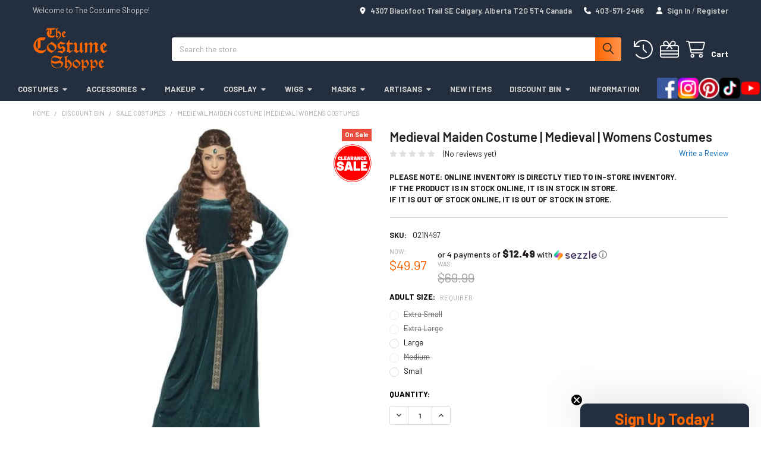

--- FILE ---
content_type: text/html; charset=UTF-8
request_url: https://thecostumeshoppe.com/medieval-maiden-green-dress-womens-costumes/
body_size: 38692
content:

    
    <!DOCTYPE html>
<html class="no-js" lang="en">
    
    <head>
        <title>Medieval Maiden Costume | Medieval | Womens Costumes - The Costume Shoppe</title>
        <link rel="dns-prefetch preconnect" href="https://cdn11.bigcommerce.com/s-izu49" crossorigin><link rel="dns-prefetch preconnect" href="https://fonts.googleapis.com/" crossorigin><link rel="dns-prefetch preconnect" href="https://fonts.gstatic.com/" crossorigin>
        <meta property="product:price:amount" content="49.97" /><meta property="product:price:currency" content="CAD" /><meta property="og:price:standard_amount" content="69.99" /><meta property="og:url" content="https://thecostumeshoppe.com/medieval-maiden-green-dress-womens-costumes/" /><meta property="og:site_name" content="The Costume Shoppe" /><meta name="keywords" content="calgary costume, costume calgary, calgary costumes, costumes calgary, costume, calgary, costume shop, costumes canada, canada costumes, costume canada, canada costume, wigs calgary, calgary wigs, theatrical makeup calgary, theatrical makeup canada, theatrical makeup, online shopping, costume shop calgary, calgary costume shop, halloween costume canada, canada halloween costume, halloween costume, halloween costumes, cosplay supplies, mens costumes, womens costumes, kids costumes, plus size costumes, mascots, pet costumes, hobby shop, dons hobby shop, "><link rel='canonical' href='https://thecostumeshoppe.com/medieval-maiden-green-dress-womens-costumes/' /><meta name='platform' content='bigcommerce.stencil' /><meta property="og:type" content="product" />
<meta property="og:title" content="Medieval Maiden Costume | Medieval | Womens Costumes" />
<meta property="og:description" content="The Costume Shoppe is located in Calgary, Canada. Shop online through the 1000s of available costumes and accessories or visit us at 42nd &amp; Blackfoot." />
<meta property="og:image" content="https://cdn11.bigcommerce.com/s-izu49/products/21770/images/28864/021N497__12934.1727197178.500.659.jpg?c=2" />
<meta property="og:availability" content="instock" />
<meta property="pinterest:richpins" content="enabled" />
        
         

        <link href="https://cdn11.bigcommerce.com/s-izu49/product_images/Favicon.png" rel="shortcut icon">
        <meta name="viewport" content="width=device-width, initial-scale=1">

        <script nonce="">
            document.documentElement.className = document.documentElement.className.replace('no-js', 'js');
        </script>

        <script nonce="">
    function browserSupportsAllFeatures() {
        return window.Promise
            && window.fetch
            && window.URL
            && window.URLSearchParams
            && window.WeakMap
            // object-fit support
            && ('objectFit' in document.documentElement.style);
    }

    function loadScript(src) {
        var js = document.createElement('script');
        js.src = src;
        js.nonce = '';
        js.onerror = function () {
            console.error('Failed to load polyfill script ' + src);
        };
        document.head.appendChild(js);
    }

    if (!browserSupportsAllFeatures()) {
        loadScript('https://cdn11.bigcommerce.com/s-izu49/stencil/13f01ac0-b32a-013e-0e6d-3ed10d56838d/e/f1c358b0-eaca-013d-dacb-425c8bda87c7/dist/theme-bundle.polyfills.js');
    }
</script>
        <script nonce="">window.consentManagerTranslations = `{"locale":"en","locales":{"consent_manager.data_collection_warning":"en","consent_manager.accept_all_cookies":"en","consent_manager.gdpr_settings":"en","consent_manager.data_collection_preferences":"en","consent_manager.manage_data_collection_preferences":"en","consent_manager.use_data_by_cookies":"en","consent_manager.data_categories_table":"en","consent_manager.allow":"en","consent_manager.accept":"en","consent_manager.deny":"en","consent_manager.dismiss":"en","consent_manager.reject_all":"en","consent_manager.category":"en","consent_manager.purpose":"en","consent_manager.functional_category":"en","consent_manager.functional_purpose":"en","consent_manager.analytics_category":"en","consent_manager.analytics_purpose":"en","consent_manager.targeting_category":"en","consent_manager.advertising_category":"en","consent_manager.advertising_purpose":"en","consent_manager.essential_category":"en","consent_manager.esential_purpose":"en","consent_manager.yes":"en","consent_manager.no":"en","consent_manager.not_available":"en","consent_manager.cancel":"en","consent_manager.save":"en","consent_manager.back_to_preferences":"en","consent_manager.close_without_changes":"en","consent_manager.unsaved_changes":"en","consent_manager.by_using":"en","consent_manager.agree_on_data_collection":"en","consent_manager.change_preferences":"en","consent_manager.cancel_dialog_title":"en","consent_manager.privacy_policy":"en","consent_manager.allow_category_tracking":"en","consent_manager.disallow_category_tracking":"en"},"translations":{"consent_manager.data_collection_warning":"We use cookies (and other similar technologies) to collect data to improve your shopping experience.","consent_manager.accept_all_cookies":"Accept All Cookies","consent_manager.gdpr_settings":"Settings","consent_manager.data_collection_preferences":"Website Data Collection Preferences","consent_manager.manage_data_collection_preferences":"Manage Website Data Collection Preferences","consent_manager.use_data_by_cookies":" uses data collected by cookies and JavaScript libraries to improve your shopping experience.","consent_manager.data_categories_table":"The table below outlines how we use this data by category. To opt out of a category of data collection, select 'No' and save your preferences.","consent_manager.allow":"Allow","consent_manager.accept":"Accept","consent_manager.deny":"Deny","consent_manager.dismiss":"Dismiss","consent_manager.reject_all":"Reject all","consent_manager.category":"Category","consent_manager.purpose":"Purpose","consent_manager.functional_category":"Functional","consent_manager.functional_purpose":"Enables enhanced functionality, such as videos and live chat. If you do not allow these, then some or all of these functions may not work properly.","consent_manager.analytics_category":"Analytics","consent_manager.analytics_purpose":"Provide statistical information on site usage, e.g., web analytics so we can improve this website over time.","consent_manager.targeting_category":"Targeting","consent_manager.advertising_category":"Advertising","consent_manager.advertising_purpose":"Used to create profiles or personalize content to enhance your shopping experience.","consent_manager.essential_category":"Essential","consent_manager.esential_purpose":"Essential for the site and any requested services to work, but do not perform any additional or secondary function.","consent_manager.yes":"Yes","consent_manager.no":"No","consent_manager.not_available":"N/A","consent_manager.cancel":"Cancel","consent_manager.save":"Save","consent_manager.back_to_preferences":"Back to Preferences","consent_manager.close_without_changes":"You have unsaved changes to your data collection preferences. Are you sure you want to close without saving?","consent_manager.unsaved_changes":"You have unsaved changes","consent_manager.by_using":"By using our website, you're agreeing to our","consent_manager.agree_on_data_collection":"By using our website, you're agreeing to the collection of data as described in our ","consent_manager.change_preferences":"You can change your preferences at any time","consent_manager.cancel_dialog_title":"Are you sure you want to cancel?","consent_manager.privacy_policy":"Privacy Policy","consent_manager.allow_category_tracking":"Allow [CATEGORY_NAME] tracking","consent_manager.disallow_category_tracking":"Disallow [CATEGORY_NAME] tracking"}}`;</script>

        <script nonce="">
            window.lazySizesConfig = window.lazySizesConfig || {};
            window.lazySizesConfig.loadMode = 1;
        </script>
        <script async src="https://cdn11.bigcommerce.com/s-izu49/stencil/13f01ac0-b32a-013e-0e6d-3ed10d56838d/e/f1c358b0-eaca-013d-dacb-425c8bda87c7/dist/theme-bundle.head_async.js" nonce=""></script>
        <!-- Pinterest Base Tag -->
        <script>
            !function(e){if(!window.pintrk){window.pintrk = function () {
            window.pintrk.queue.push(Array.prototype.slice.call(arguments))};var
            n=window.pintrk;n.queue=[],n.version="3.0";var
            t=document.createElement("script");t.async=!0,t.src=e;var
            r=document.getElementsByTagName("script")[0];
            r.parentNode.insertBefore(t,r)}}("https://s.pinimg.com/ct/core.js");
            
            pintrk('load', '2612907824451');
        </script>
        <!-- End Pinterest Tag -->

            <script nonce="">
                (function() {
                    var el = document.createElement('head');
                    el.innerHTML = '<link href="https://fonts.googleapis.com/css?family=Barlow:600,400,400i,500,500i,700,700i&display=swap" rel="stylesheet">'.replace('rel="stylesheet"', 'rel="preload" as="style" onload="this.onload=null;this.rel=\'stylesheet\'"');
                    el.children && el.children[0] && document.head.appendChild(el.children[0]);
                })();
            </script>
            <noscript><link href="https://fonts.googleapis.com/css?family=Barlow:600,400,400i,500,500i,700,700i&display=swap" rel="stylesheet"></noscript>

            <link data-stencil-stylesheet href="https://cdn11.bigcommerce.com/s-izu49/stencil/13f01ac0-b32a-013e-0e6d-3ed10d56838d/e/f1c358b0-eaca-013d-dacb-425c8bda87c7/css/theme-08d2b4d0-d871-013e-3431-2eec8af4d5ab.css" rel="stylesheet">

            <script nonce="">
                window.lazySizesConfig.loadHidden = false;
                window.lazySizesConfig.expand = 0;
            </script>
            <script nonce="">!function(n){"use strict";n.loadCSS||(n.loadCSS=function(){});var o=loadCSS.relpreload={};if(o.support=function(){var e;try{e=n.document.createElement("link").relList.supports("preload")}catch(t){e=!1}return function(){return e}}(),o.bindMediaToggle=function(t){var e=t.media||"all";function a(){t.addEventListener?t.removeEventListener("load",a):t.attachEvent&&t.detachEvent("onload",a),t.setAttribute("onload",null),t.media=e}t.addEventListener?t.addEventListener("load",a):t.attachEvent&&t.attachEvent("onload",a),setTimeout(function(){t.rel="stylesheet",t.media="only x"}),setTimeout(a,3e3)},o.poly=function(){if(!o.support())for(var t=n.document.getElementsByTagName("link"),e=0;e<t.length;e++){var a=t[e];"preload"!==a.rel||"style"!==a.getAttribute("as")||a.getAttribute("data-loadcss")||(a.setAttribute("data-loadcss",!0),o.bindMediaToggle(a))}},!o.support()){o.poly();var t=n.setInterval(o.poly,500);n.addEventListener?n.addEventListener("load",function(){o.poly(),n.clearInterval(t)}):n.attachEvent&&n.attachEvent("onload",function(){o.poly(),n.clearInterval(t)})}"undefined"!=typeof exports?exports.loadCSS=loadCSS:n.loadCSS=loadCSS}("undefined"!=typeof global?global:this);</script>
            <!-- Start Tracking Code for analytics_facebook -->

<script>
!function(f,b,e,v,n,t,s){if(f.fbq)return;n=f.fbq=function(){n.callMethod?n.callMethod.apply(n,arguments):n.queue.push(arguments)};if(!f._fbq)f._fbq=n;n.push=n;n.loaded=!0;n.version='2.0';n.queue=[];t=b.createElement(e);t.async=!0;t.src=v;s=b.getElementsByTagName(e)[0];s.parentNode.insertBefore(t,s)}(window,document,'script','https://connect.facebook.net/en_US/fbevents.js');

fbq('set', 'autoConfig', 'false', '350563942720582');
fbq('dataProcessingOptions', ['LDU'], 0, 0);
fbq('init', '350563942720582', {"external_id":"cbceb635-a5dd-4c68-bc06-fcf5ba5bb19c"});
fbq('set', 'agent', 'bigcommerce', '350563942720582');

function trackEvents() {
    var pathName = window.location.pathname;

    fbq('track', 'PageView', {}, "");

    // Search events start -- only fire if the shopper lands on the /search.php page
    if (pathName.indexOf('/search.php') === 0 && getUrlParameter('search_query')) {
        fbq('track', 'Search', {
            content_type: 'product_group',
            content_ids: [],
            search_string: getUrlParameter('search_query')
        });
    }
    // Search events end

    // Wishlist events start -- only fire if the shopper attempts to add an item to their wishlist
    if (pathName.indexOf('/wishlist.php') === 0 && getUrlParameter('added_product_id')) {
        fbq('track', 'AddToWishlist', {
            content_type: 'product_group',
            content_ids: []
        });
    }
    // Wishlist events end

    // Lead events start -- only fire if the shopper subscribes to newsletter
    if (pathName.indexOf('/subscribe.php') === 0 && getUrlParameter('result') === 'success') {
        fbq('track', 'Lead', {});
    }
    // Lead events end

    // Registration events start -- only fire if the shopper registers an account
    if (pathName.indexOf('/login.php') === 0 && getUrlParameter('action') === 'account_created') {
        fbq('track', 'CompleteRegistration', {}, "");
    }
    // Registration events end

    

    function getUrlParameter(name) {
        var cleanName = name.replace(/[\[]/, '\[').replace(/[\]]/, '\]');
        var regex = new RegExp('[\?&]' + cleanName + '=([^&#]*)');
        var results = regex.exec(window.location.search);
        return results === null ? '' : decodeURIComponent(results[1].replace(/\+/g, ' '));
    }
}

if (window.addEventListener) {
    window.addEventListener("load", trackEvents, false)
}
</script>
<noscript><img height="1" width="1" style="display:none" alt="null" src="https://www.facebook.com/tr?id=350563942720582&ev=PageView&noscript=1&a=plbigcommerce1.2&eid="/></noscript>

<!-- End Tracking Code for analytics_facebook -->

<!-- Start Tracking Code for analytics_googleanalytics -->

<!-- Global site tag (gtag.js) - Google Analytics -->
<script async src="https://www.googletagmanager.com/gtag/js?id=UA-2436761-5"></script>
<script>
  window.dataLayer = window.dataLayer || [];
  function gtag(){dataLayer.push(arguments);}
  gtag('js', new Date());

  gtag('config', 'UA-2436761-5');
gtag('config', 'AW-802891270');
</script>


<!-- 
Web Site Advantage: Google Analytics Tracking - gtag [v1.0] 
https://websiteadvantage.com.au/Bigcommerce
Copyright (C) 2017 Web Site Advantage
-->
<script>function trackEcommerce(){this._addTrans=addTrans;this._addItem=addItems;this._trackTrans=trackTrans}function addTrans(n,t,i,r,u,f,e,o){wsa_purchase.transaction_id=n;wsa_purchase.affiliation=t;wsa_purchase.value=i;wsa_purchase.city=f;wsa_purchase.state=e;wsa_purchase.country=o;wsa_purchase.tax=r;wsa_purchase.shipping=u}function addItems(n,t,i,r,u,f){wsa_purchase.items.push({id:n,sku:t,name:i,category:r,price:u,quantity:f})}function trackTrans(){gtag("event","purchase",wsa_purchase)}var wsa_purchase={event_category:"ecommerce",items:[]},pageTracker=new trackEcommerce</script>

<script type="text/javascript"> 
var reachlocalTRKDOM="rtsys.rtrk.ca"; 
(function() { 
var rlocal_load = document.createElement("script"); 
rlocal_load.type = "text/javascript"; 
rlocal_load.src = document.location.protocol+"//"+reachlocalTRKDOM+"/rct_lct/js/rlrct1.js"; 
(document.getElementsByTagName("head")[0] || document.getElementsByTagName("body")[0]).appendChild (rlocal_load); 
})(); </script> 

  <!--
Web Site Advantage: Google Analytics Tracking Enhancements [v1.9]
https://websiteadvantage.com.au/
Copyright (C) 2017 Web Site Advantage
-->
<script data-cfasync="false">
var wsa_trackExternalLinks = false; // Track clicks on external links as events. The following options can help the tracking...
var wsa_addtargetBlankToExternals = false; // One way to reliably track external links is to add target="_blank" to them (opens in new tab). 
var wsa_overrideNormalClickOnExternals = false; // An alternate way to track externals without making them open in a new tab. Can conflict with things like lightbox.
(function(n,t){function u(n,t,i){n.addEventListener?n.addEventListener(t,i):n.attachEvent&&n.attachEvent("on"+t,i)}function e(n,i,u,f,e,o,s){var a=i.innerText,l=a,h,c;return l.length==0&&(l=u),h=o.replace("{{href}}",u).replace("{{text}}",a).replace("{{text|href}}",l),c="_self",i.hasAttribute("target")&&(c=i.getAttribute("target").toLowerCase()),c=="_blank"?(r(e,{event_category:f,event_label:h,value:s}),!0):c=="_self"&&wsa_overrideNormalClickOnExternals?(r(e,{event_category:f,event_label:h,value:s,event_callback:function(){var i=n;return function(){var n=i;t.location=u}}()}),!1):(r(e,{event_category:f,event_label:h,value:s,transport_type:"beacon"}),!0)}function r(n,t){return typeof gtag!="undefined"?(gtag("event",n,t),!0):typeof ga!="undefined"?(t.hitType="event",t.event_category&&(t.eventCategory=t.event_category),t.event_label&&(t.eventLabel=t.event_label),t.value&&(t.eventValue=t.value),t.transport_type&&(t.transport=t.transport_type),t.event_callback&&(t.hitcallback=t.event_callback),t.non_interaction&&(t.nonInteraction=t.non_interaction),t.eventAction=n,ga("send",t),!0):!1}var f=[{hrefMatch:new RegExp("^tel:.*$","i"),category:"Phone",action:"Click",label:"{{href}}",last:!0},{hrefMatch:new RegExp("^mailto:.*$","i"),category:"Email",action:"Click",label:"{{href}}",last:!0},{hrefMatch:new RegExp("^https?://.*$","i"),external:!0,category:"Outbound Link",action:"Click",label:"{{href}}",last:!1},{hrefMatch:new RegExp("^.*\\.(pdf|zip|docx|doc|txt|msi)?(\\?.*)?$","i"),category:"Download",action:"Click",label:"{{text|href}}",last:!0},{hrefMatch:new RegExp("^https?://(www\\.)?facebook\\.com/.+$","i"),category:"Social",action:"Click",label:"Facebook",target:"_blank",last:!0},{hrefMatch:new RegExp("^https?://(www\\.)?plus\\.google\\.com/.+$","i"),category:"Social",action:"Click",label:"Google+",target:"_blank",last:!0},{hrefMatch:new RegExp("^https?://(www\\.)?linkedin\\.com/.+$","i"),category:"Social",action:"Click",label:"LinkedIn",target:"_blank",last:!0},{hrefMatch:new RegExp("^https?://(www\\.)?youtube\\.com/.+$","i"),category:"Social",action:"Click",label:"YouTube",target:"_blank",last:!0},{hrefMatch:new RegExp("^https?://(www\\.)?twitter\\.com/.+$","i"),category:"Social",action:"Click",label:"Twitter",target:"_blank",last:!0},{hrefMatch:new RegExp("^https?://(www\\.)?instagram\\.com/.+$","i"),category:"Social",action:"Click",label:"Instagram",target:"_blank",last:!0},{hrefMatch:new RegExp("^https?://(www\\.)?pinterest\\.com/.+$","i"),category:"Social",action:"Click",label:"Pinterest",target:"_blank",last:!0}];typeof n.onerror=="object"&&u(n,"error",function(n,t,i,u,f){try{var e=t+": L"+i+(u?" C"+u:"")+": "+n,o=f?JSON.stringify(f):"";r(e,{event_category:"JavaScript Error",event_label:o,value:1,non_interaction:!0})}catch(s){}return!1});u(n,"load",function(){var c=t.getElementsByTagName("a"),o,s,r,h;for(i=0;i<c.length;i++)if(o=c[i],o.hasAttribute("href"))for(s=o.getAttribute("href"),l=0;l<f.length;l++)if(r=f[l],h=n.location.host!=o.host,(!r.external||h&&wsa_trackExternalLinks)&&(!r.internal||n.location.host==o.host)&&s.match(r.hrefMatch)&&(wsa_addtargetBlankToExternals&&h&&(o.hasAttribute("target")||o.setAttribute("target","_blank")),u(o,"click",function(){var t=o,i=s,u=r.category,f=r.action,h=r.label,n=r.value;return n=="undefined"&&(n=1),function(r){return e(r,t,i,u,f,h,n)}}()),r.target&&o.setAttribute("target",r.target),r.last))break})})(window,document)</script>

<!--
Web Site Advantage: BigCommerce Stencil Contact Form Google Analytics Tracking [v1.4]
https://websiteadvantage.com.au/Bigcommerce
Copyright (C) 2017 Web Site Advantage
-->
<script data-cfasync="false">
(function(n,t){function u(n,t,i){n.addEventListener?n.addEventListener(t,i):n.attachEvent&&n.attachEvent("on"+t,i)}function i(n,t){return typeof gtag!="undefined"?(gtag("event","page_view",{page_path:n,page_title:t}),!0):typeof ga!="undefined"?(ga("send","pageview",{page:n,title:t}),!0):!1}function r(n){var t=window.location.pathname;return t+=t.includes("?")?"&":"?",t+("event="+n)}function s(){i(r("contact-us-validation-fail"),"Contact Form Submit Failed Validation")}var f="contact-us-page",e="contact-us-success",o="contact-us-error";u(n,"load",function(){var c=t.getElementById(f),n,h;c&&(n=t.getElementById(e),n?i(r("contact-us-success"),"Contact Form Submitted Successfully"):(h=t.getElementById(o),h?i(r("contact-us-error"),"Contact Form Submit Error (Probably a captcha mistake)"):i(r("contact-us-page"),"Contact Form Page")),setTimeout(function(){for(var n,r=t.getElementsByTagName("FORM"),i=0;i<r.length;i++)if(n=r[i],n.hasAttribute("action"))switch(n.getAttribute("action")){case"/pages.php?action=sendContactForm":u(n,"submit",function(n){n.returnValue==!1&&s()})}},4e3))})})(window,document)</script>

<!--
Web Site Advantage: BigCommerce Checkout Google Analytics Tracking [v1.7]
https://websiteadvantage.com.au/Bigcommerce
Copyright (C) 2017 Web Site Advantage
-->
<script data-cfasync="false">
(function(n,t){function s(n,t,i){n.addEventListener?n.addEventListener(t,i):n.attachEvent&&n.attachEvent("on"+t,i)}function o(n){h+=n;setTimeout(function(){var l=t.getElementsByTagName("FORM"),n,h,s;for(i=0;i<e.length;i++){if(n=e[i],typeof n.elementId!="undefined"&&n.elementId!=""&&(s=t.getElementById(n.elementId),s&&!s.hasAttribute("wsa-event-"+i))){s.setAttribute("wsa-event-"+i,n.page);switch(n.event){case"click":r(s,"click",n.page,n.title);break;case"submit":r(s,"submit",n.page,n.title);break;case"parentFormSubmit":h=c(s);h!=null&&r(h,"submit",n.page,n.title);break;case"exists":u(n.page,n.title)}}if(typeof n.onsubmitContains!="undefined"&&n.onsubmitContains!="")for(f=0;f<l.length;f++)if(s=l[f],s.hasAttribute("onsubmit")&&s.getAttribute("onsubmit").includes(n.onsubmitContains)&&!s.hasAttribute("wsa-event-"+i)){s.setAttribute("wsa-event-"+i,n.page);switch(n.event){case"submit":r(s,"submit",n.page,n.title);break;case"exists":u(n.page,n.title)}}}o(250)},n)}function r(n,t,i,r){s(n,t,function(){var n=i,t=r;return function(){return u(n,t),!0}}())}function u(n,t){return typeof gtag!="undefined"?(gtag("event","page_view",{page_path:n,page_title:t}),!0):typeof ga!="undefined"?(ga("send","pageview",{page:n,title:t}),!0):!1}function c(n){do{if(n.nodeName=="FORM")return n;n=n.parentElement}while(n);return null}(n.location.href.substr(-9)=="/checkout"||n.location.href.substr(-13)=="/checkout.php")&&o(1e3);var h=0,e=[{elementId:"checkout-shipping-continue",event:"exists",page:"/checkout?event=shipping-continue-exists&source=optimised-one-page",title:"Checkout Shipping Continue Exists"},{elementId:"checkout-billing-continue",event:"exists",page:"/checkout?event=billing-continue-exists&source=optimised-one-page",title:"Checkout Billing Continue Exists (Optional)"},{elementId:"checkout-payment-continue",event:"exists",page:"/checkout?event=payment-continue-exists&source=optimised-one-page",title:"Checkout Payment Continue Exists"},{elementId:"checkout-payment-continue",event:"click",page:"/checkout?event=payment-continue-clicked&source=optimised-one-page",title:"Checkout Payment Continue Clicked"},{onsubmitContains:"GuestCheckout()",event:"submit",page:"/checkout-newcustomer-button",title:"Checkout New Customer Button"},{onsubmitContains:"Login()",event:"submit",page:"/checkout-returningcustomer-button",title:"Checkout Returning Customer Button"},{onsubmitContains:"ChooseBillingAddress()",event:"submit",page:"/checkout-address-Billing-button",title:"Checkout Billing Address Button"},{onsubmitContains:"ChooseShippingAddress()",event:"submit",page:"/checkout-address-Shipping-button",title:"Checkout Shipping Address Button"},{onsubmitContains:"ChooseShippingProvider()",event:"submit",page:"/checkout-shipping-button",title:"Checkout Shipping Method Button"},{onsubmitContains:"ConfirmPaymentProvider()",event:"submit",page:"/checkout-confirmation-button",title:"Checkout Confirm Payment Provider Button"}]})(window,document)</script>

<!-- 
Web Site Advantage: BigCommerce Meta Data Fix [v2.9] 
https://websiteadvantage.com.au/Bigcommerce
Copyright (C) 2017 Web Site Advantage
-->
<script data-cfasync="false">
var wsa_blogTitle = 'Blog'; // added to root blog and tag pages
var wsa_blogMetaDescription = ''; // added to root blog and tag pages
(function(n,t){function i(n,t,i){n.addEventListener?n.addEventListener(t,i):n.attachEvent&&n.attachEvent("on"+t,i)}i(n,"load",function(){var v=t.getElementsByTagName("title")[0],u=v.innerHTML,i="",h="",f=n.location.href,c=t.querySelector("meta[name='description']"),o,s,l,a,r,e;c&&(i=c.getAttribute("content"));o=t.querySelector("meta[name='keywords']");o&&(h=o.getAttribute("content"));s=t.querySelector("link[rel='canonical']");s&&(f=s.getAttribute("href"));i=="null"&&(i="");h=="null"&&(h="");n.location.href.match(/\/blog\/.*/)!=null&&(u==""&&(u=wsa_blogTitle),i==""&&(i=wsa_blogMetaDescription));l=n.location.href.match(/.*\/tag\/(.*)/);l!=null&&l.length==2&&(a=l[1].replace(/\+/g," "),u=a+" - "+u,i=a+": "+i);r=n.location.href.match(/[?&]page=([0-9]*).*/);r!=null&&r.length==2&&r[1]!="1"&&(u==""||u.includes(" - Page ")||(u="Page "+r[1]+" - "+u),i!=""&&(i="Page "+r[1]+": "+i));e=n.location.href.match(/[?&]sort=([a-zA-Z]*).*/);e!=null&&e.length==2&&(u!=""&&(u=u+" sorted by "+e[1]),i!=""&&(i=i+" sorted by "+e[1]));v.innerHTML=u;c&&c.setAttribute("content",i);o&&o.setAttribute("content",h);f.includes("page=")||r==null||r.length!=2||r[1]=="1"||(e!=null&&e.length==2&&(f.includes("sort=")||(f+=f.includes("?")?"&":"?",f+="sort="+e[1])),r!=null&&r.length==2&&r[1]!="1"&&(f.includes("page=")||(f+=f.includes("?")?"&":"?",f+="page="+r[1])),s&&s.setAttribute("href",f))})})(window,document)</script>

<!-- 
Web Site Advantage: BigCommerce Schema Remover [v1.2] 
https://websiteadvantage.com.au/Bigcommerce
Copyright (C) 2017 Web Site Advantage
-->
<script data-cfasync="false">
var removeMicrodata = true; // remove all microdata markup from the site
var removeJsonLd = true; // remove all other json-ld markup from the site
(function(n,t){function r(n,t,i){n.addEventListener?n.addEventListener(t,i):n.attachEvent&&n.attachEvent("on"+t,i)}removeMicrodata&&r(n,"load",function(){var r=t.querySelectorAll("[itemprop], [itemscope], [itemtype], [itemid], [itemref]"),n;for(i=0;i<r.length;++i)n=r[i],n.removeAttribute("itemprop"),n.removeAttribute("itemscope"),n.removeAttribute("itemtype"),n.removeAttribute("itemid"),n.removeAttribute("itemref")});removeJsonLd&&r(n,"load",function(){var u=t.querySelectorAll("script[type='application/ld+json']"),n,r;for(i=0;i<u.length;++i)n=u[i],r=n.getAttribute("id"),r&&r.startsWith("wsa-")||n.parentNode.removeChild(n)})})(window,document)</script>

<!-- Google Tag Manager -->
<script>(function(w,d,s,l,i){w[l]=w[l]||[];w[l].push({'gtm.start':
new Date().getTime(),event:'gtm.js'});var f=d.getElementsByTagName(s)[0],
j=d.createElement(s),dl=l!='dataLayer'?'&l='+l:'';j.async=true;j.src=
'https://www.googletagmanager.com/gtm.js?id='+i+dl;f.parentNode.insertBefore(j,f);
})(window,document,'script','dataLayer','GTM-T2DCLLQ');</script>
<!-- End Google Tag Manager -->

<!-- Google Tag Manager (noscript) -->
<noscript><iframe src=https://www.googletagmanager.com/ns.html?id=GTM-T2DCLLQ
height="0" width="0" style="display:none;visibility:hidden"></iframe></noscript>
<!-- End Google Tag Manager (noscript) -->

<!-- Event snippet for Star Wars Ad Conversion conversion page -->
<script>
  gtag('event', 'conversion', {
      'send_to': 'AW-802891270/IL9qCLSO388BEIbM7P4C',
      'transaction_id': ''
  });
</script>

<!-- Event snippet for COP Wigs Conversion conversion page -->
<script>
  gtag('event', 'conversion', {
      'send_to': 'AW-802891270/61ubCLDl8c8BEIbM7P4C',
      'transaction_id': ''
  });
</script>

<!-- Event snippet for COP Primal Conversion conversion page -->
<script>
  gtag('event', 'conversion', {
      'send_to': 'AW-802891270/DBATCP_j4M8BEIbM7P4C',
      'value': 1.0,
      'currency': 'CAD',
      'transaction_id': ''
  });
</script>

<!-- End Tracking Code for analytics_googleanalytics -->

<!-- Start Tracking Code for analytics_googleanalytics4 -->

<script data-cfasync="false" src="https://cdn11.bigcommerce.com/shared/js/google_analytics4_bodl_subscribers-358423becf5d870b8b603a81de597c10f6bc7699.js" integrity="sha256-gtOfJ3Avc1pEE/hx6SKj/96cca7JvfqllWA9FTQJyfI=" crossorigin="anonymous"></script>
<script data-cfasync="false">
  (function () {
    window.dataLayer = window.dataLayer || [];

    function gtag(){
        dataLayer.push(arguments);
    }

    function initGA4(event) {
         function setupGtag() {
            function configureGtag() {
                gtag('js', new Date());
                gtag('set', 'developer_id.dMjk3Nj', true);
                gtag('config', 'G-KV1R0DYD97');
            }

            var script = document.createElement('script');

            script.src = 'https://www.googletagmanager.com/gtag/js?id=G-KV1R0DYD97';
            script.async = true;
            script.onload = configureGtag;

            document.head.appendChild(script);
        }

        setupGtag();

        if (typeof subscribeOnBodlEvents === 'function') {
            subscribeOnBodlEvents('G-KV1R0DYD97', false);
        }

        window.removeEventListener(event.type, initGA4);
    }

    

    var eventName = document.readyState === 'complete' ? 'consentScriptsLoaded' : 'DOMContentLoaded';
    window.addEventListener(eventName, initGA4, false);
  })()
</script>

<!-- End Tracking Code for analytics_googleanalytics4 -->

<!-- Start Tracking Code for analytics_siteverification -->

<meta name="p:domain_verify" content="33e689f1d5eb6717ca56ab03ee000e6b"/>
<meta name="google-site-verification" content="uGWrmg4P4iKsf_8WXNEyxOciy1a_tyyWaqSY3wpKbBA" />
<meta name="google-site-verification" content="ct3XDb4muGBJ_MycgKncr8miKGJXwPiHEkJJsYS7SPg" />
<!-- meta name="msvalidate.01" content="B93FD1C8FC56ACE95A4F913880942D23" / -->

<!-- End Tracking Code for analytics_siteverification -->


<script type="text/javascript" src="https://checkout-sdk.bigcommerce.com/v1/loader.js" defer ></script>
<script src="https://www.google.com/recaptcha/api.js" async defer></script>
<script type="text/javascript">
var BCData = {"product_attributes":{"sku":"021N497","upc":null,"mpn":null,"gtin":null,"weight":null,"base":false,"image":null,"price":{"without_tax":{"formatted":"$49.97","value":49.97,"currency":"CAD"},"tax_label":"Tax","sale_price_without_tax":{"formatted":"$49.97","value":49.97,"currency":"CAD"},"non_sale_price_without_tax":{"formatted":"$69.99","value":69.99,"currency":"CAD"}},"out_of_stock_behavior":"label_option","out_of_stock_message":"Out of Stock","available_modifier_values":[],"available_variant_values":[50588,50590],"in_stock_attributes":[50588,50590],"selected_attributes":[],"stock":null,"instock":true,"stock_message":null,"purchasable":true,"purchasing_message":null,"call_for_price_message":null}};
</script>
<script src='https://searchserverapi1.com/widgets/bigcommerce/init.js?api_key=7r5H2s0Z0c' async ></script><!-- Google Tag Manager -->
<script>(function(w,d,s,l,i){w[l]=w[l]||[];w[l].push({'gtm.start':
new Date().getTime(),event:'gtm.js'});var f=d.getElementsByTagName(s)[0],
j=d.createElement(s),dl=l!='dataLayer'?'&l='+l:'';j.async=true;j.src=
'https://www.googletagmanager.com/gtm.js?id='+i+dl;f.parentNode.insertBefore(j,f);
})(window,document,'script','dataLayer','GTM-ML57K4V');</script>
<!-- End Google Tag Manager --><script type='text/javascript'>
document.sezzleConfig = {
"configGroups": [{
"targetXPath": ".price-withouttax/.price-value-wrapper/.price-value"
},{
"targetXPath": ".price-withtax/.price-value-wrapper/.price-value"
},{
"targetXPath": ".productView-price/.price-section/.price--withoutTax"
},{
"targetXPath": ".productView-price/.price-section/.price--withTax"
},{
"targetXPath": ".cart-total-grandTotal/SPAN-0",
"renderToPath": "../..",
"urlMatch": "cart"
},{
"targetXPath":".order-total/.cart-totals-value/.value-price"
}]
}</script><script src='https://widget.sezzle.com/v1/javascript/price-widget?uuid=1d9e69c9-519e-4136-a3b7-5f59959530a9'></script><!-- Global site tag (gtag.js) - Google Ads: AW-802891270 -->
<script async src="https://www.googletagmanager.com/gtag/js?id=AW-802891270"></script>
<script>
  window.dataLayer = window.dataLayer || [];
  function gtag(){dataLayer.push(arguments);}
  gtag('js', new Date());

  gtag('config', 'AW-802891270');
  gtag('set', 'developer_id.dMjk3Nj', true);
</script>
<!-- GA4 Code Start: View Product Content -->
<script>
  gtag('event', 'view_item', {
    send_to: 'AW-802891270',
    ecomm_pagetype: 'product',
    currency: 'CAD',
    items: [{
      id: '021N497',
      name: 'Medieval Maiden Costume | Medieval | Womens Costumes',
      quantity: 1,
      google_business_vertical: 'retail',
      currency: "CAD",
      price: 49.97,
    }],
    value: 49.97,
  });
</script>
<script>
(function() {
var style = document.createElement('style');
style.innerHTML = '@media (max-width: 800px) {'
    + 'body { padding-top: 115px }'
    + '.emthemesModez-quickSearch--mobileOnly { position: fixed; top: 55px; width: 100%; z-index: 45; border-bottom: 1px solid #ddd }'
    + '}';
document.head.appendChild(style);
})();
</script><script>(function(w,d,t,r,u){var f,n,i;w[u]=w[u]||[],f=function(){var o={ti:"343196194", enableAutoSpaTracking: true};o.q=w[u],w[u]=new UET(o),w[u].push("pageLoad")},n=d.createElement(t),n.src=r,n.async=1,n.onload=n.onreadystatechange=function(){var s=this.readyState;s&&s!=="loaded"&&s!=="complete"||(f(),n.onload=n.onreadystatechange=null)},i=d.getElementsByTagName(t)[0],i.parentNode.insertBefore(n,i)})(window,document,"script","//bat.bing.com/bat.js","uetq");</script>


<script>
   // Add this script right after your base UET tag code
   window.uetq = window.uetq || [];
   window.uetq.push('set', { 'pid': { 
      'em': 'contoso@example.com', // Replace with the variable that holds the user's email address. 
      'ph': '+14250000000', // Replace with the variable that holds the user's phone number. 
   } });
</script>


<script>
     window.uetq = window.uetq || [];
     window.uetq.push('event', '', {"revenue_value":Replace_with_Variable_Revenue_Function(),"currency":"CAD"});
</script>
      <script>
        window.SIZECHART_STORE_HASH = "izu49";
        window.pdpProductID = "21770";
      </script>
      <script src="https://sizechart.ditdev.net/public/sizechart-pdp.js"></script>
    <script>
      window.awDataLayer = {
          storeId: 461,
          storeUrl: 'https://thecostumeshoppe.com',
          pid: 0,
          pageType: 'product',
          productId: 21770,
          path: '/medieval-maiden-green-dress-womens-costumes/',
          gql: 'eyJ0eXAiOiJKV1QiLCJhbGciOiJFUzI1NiJ9.eyJjaWQiOlsxXSwiY29ycyI6WyJodHRwczovL3RoZWNvc3R1bWVzaG9wcGUuY29tIl0sImVhdCI6MTc2OTA3Njg1NiwiaWF0IjoxNzY4OTA0MDU2LCJpc3MiOiJCQyIsInNpZCI6NjkwNjU3LCJzdWIiOiJCQyIsInN1Yl90eXBlIjowLCJ0b2tlbl90eXBlIjoxfQ.i0u0SyNhN3NU-HENe1HnfU0lhKABLi2hsvQgeN122e4MAxjc9zhvS_CsH9RBLjyeT-RKbmihsVEznlcs3_IBrw',
          cart_id: '',
          login_state: false,
          client_cc: 'US',
          is_client_eu: false,
          time_zone: '-7',
          dst_correction: 1
      }
      function isInViewport(e){let t=e.getBoundingClientRect(),a=window.innerHeight||document.documentElement.clientHeight,o=window.innerWidth||document.documentElement.clientWidth,i=t.top<a-50&&t.bottom>=0,n=t.left<o&&t.right>=0;return i&&n}function getAwCookie(e){let t=document.cookie.match("(^|;)\\s*"+e+"\\s*=\\s*([^;]+)");return t?decodeURIComponent(t.pop()):""}function setAwCookie(e,t,a){let o="";if(a){let i=new Date;i.setTime(i.getTime()+864e5*a),o="; expires="+i.toUTCString()}document.cookie=e+"="+encodeURIComponent(t)+o+"; path=/"}function updateAwCookieObject(e,t,a){let o=getAwCookie(e),i=o?JSON.parse(o):{};i[t]=a,setAwCookie(e,JSON.stringify(i),7)}function clickPromo(e){let t=window.awDataLayer.widgets[e].items??[];t.length>0&&updateAwCookieObject("awWidgetAttr","direct",{promotion_id:e,promotion_name:window.awDataLayer.widgets[e].promotion_name,product_id:t[0].item_id}),sendEvent("select_promotion",{creative_name:window.awDataLayer.widgets[e].creative_name,creative_slot:window.awDataLayer.widgets[e].creative_slot,promotion_id:e,promotion_name:window.awDataLayer.widgets[e].promotion_name,items:t})}function sendEvent(e,t){gtag("event",e,t)}const debounce=(e,t)=>{let a;return(...o)=>{clearTimeout(a),a=setTimeout(()=>{e(...o)},t)}},handleHover=(e,t)=>{let a=t.target.closest("[data-aw-name]"),o=a.getAttribute("data-aw-name"),i=a.parentElement.getAttribute("data-widget-id"),n={promotion_id:i,promotion_name:o};updateAwCookieObject("awWidgetAttr","indirect",n),e||(window.awDataLayer.widget_attr=n)},debouncedHandleHover=debounce((e,t)=>handleHover(e,t),500);!function(){let e=new Promise(e=>{"loading"===document.readyState?document.addEventListener("DOMContentLoaded",e):e()}),t=new Promise(e=>{let t=setInterval(()=>{"undefined"!=typeof gtag&&(clearInterval(t),e())},100)});Promise.all([e,t]).then(()=>{setTimeout(function(){if(window.awDataLayer?.widgets&&Object.keys(window.awDataLayer?.widgets).length>0)for(let e in window.awDataLayer.widgets){let t=!1,a=document.querySelector('[data-widget-id="'+e+'"]'),o={creative_name:window.awDataLayer.widgets[e].creative_name,creative_slot:window.awDataLayer.widgets[e].creative_slot,promotion_id:e,promotion_name:window.awDataLayer.widgets[e].promotion_name,items:window.awDataLayer.widgets[e].items??[]};!t&&isInViewport(a)?(sendEvent("view_promotion",o),t=!0):document.addEventListener("scroll",function(){!t&&isInViewport(a)&&(sendEvent("view_promotion",o),t=!0)},{passive:!0})}else console.log("no widgets loaded yet");window.awDataLayer?.widget_attr||(window.awDataLayer={...window.awDataLayer??{},widget_attr:{}});let i={},n=getAwCookie("awWidgetAttr").length>0?JSON.parse(getAwCookie("awWidgetAttr")):{},r=window.awDataLayer?.pageType==="product"&&window.awDataLayer.productId&&window.awDataLayer?.productId===parseInt(n?.direct?.product_id);if("product"==window.awDataLayer.pageType){if(r)i={promotion_id:n?.direct?.promotion_id,promotion_name:n?.direct?.promotion_name};else if(window.awDataLayer?.widgets&&0===Object.keys(window.awDataLayer.widgets).length&&n?.indirect?.promotion_id)i={promotion_id:n?.indirect?.promotion_id,promotion_name:n?.indirect?.promotion_name};else if(window.awDataLayer?.widgets&&Object.keys(window.awDataLayer.widgets).length>0){let d=Object.keys(window.awDataLayer.widgets)[0];i={promotion_id:window.awDataLayer.widgets[d].promotion_id,promotion_name:window.awDataLayer.widgets[d].promotion_name}}else n?.indirect?.promotion_id&&(i={promotion_id:n?.indirect?.promotion_id,promotion_name:n?.indirect?.promotion_name})}else if(window.awDataLayer?.widgets&&0===Object.keys(window.awDataLayer.widgets).length&&n?.indirect?.promotion_id)i={promotion_id:n?.indirect?.promotion_id,promotion_name:n?.indirect?.promotion_name};else if(window.awDataLayer?.widgets&&Object.keys(window.awDataLayer.widgets).length>0){let w=Object.keys(window.awDataLayer.widgets)[0];i={promotion_id:window.awDataLayer.widgets[w].promotion_id,promotion_name:window.awDataLayer.widgets[w].promotion_name}}else n?.indirect?.promotion_id&&(i={promotion_id:n?.indirect?.promotion_id,promotion_name:n?.indirect?.promotion_name});window.awDataLayer.widget_attr=i;let m=document.querySelectorAll("[data-aw-name]");for(let s of m)s.addEventListener("mouseover",e=>debouncedHandleHover(r,e))},1e3)})}();
    </script>
 <script data-cfasync="false" src="https://microapps.bigcommerce.com/bodl-events/1.9.4/index.js" integrity="sha256-Y0tDj1qsyiKBRibKllwV0ZJ1aFlGYaHHGl/oUFoXJ7Y=" nonce="" crossorigin="anonymous"></script>
 <script data-cfasync="false" nonce="">

 (function() {
    function decodeBase64(base64) {
       const text = atob(base64);
       const length = text.length;
       const bytes = new Uint8Array(length);
       for (let i = 0; i < length; i++) {
          bytes[i] = text.charCodeAt(i);
       }
       const decoder = new TextDecoder();
       return decoder.decode(bytes);
    }
    window.bodl = JSON.parse(decodeBase64("[base64]"));
 })()

 </script>

<script nonce="">
(function () {
    var xmlHttp = new XMLHttpRequest();

    xmlHttp.open('POST', 'https://bes.gcp.data.bigcommerce.com/nobot');
    xmlHttp.setRequestHeader('Content-Type', 'application/json');
    xmlHttp.send('{"store_id":"690657","timezone_offset":"-6.0","timestamp":"2026-01-21T08:31:48.25983300Z","visit_id":"5de2bdd3-e0ee-4994-ba06-424392589ef2","channel_id":1}');
})();
</script>




        <!-- snippet location htmlhead -->

                    <link href="https://cdn11.bigcommerce.com/s-izu49/images/stencil/608x608/products/21770/28864/021N497__12934.1727197178.jpg?c=2" rel="preload" as="image">

    </head>
    <body class="csscolumns papaSupermarket-layout--default
        papaSupermarket-style--compact
        papaSupermarket-pageType--product
        papaSupermarket-page--pages-product
        emthemesModez-productUniform
        papaSupermarket--hideContentNav
        
        
        
        
        
        
        
        " id="topOfPage">
        <noscript><img height="1" width="1" style="display:none;" alt="" src="https://ct.pinterest.com/v3/?tid=2612907824451&event=pagevisit&noscript=1" /></noscript>

        <!-- Facebook SDK -->
        <div id="fb-root"></div>
        <script async defer crossorigin="anonymous" src="https://connect.facebook.net/en_US/sdk.js#xfbml=1&version=v22.0&appId=378187145615477" nonce=""></script>

        <!-- snippet location header -->
        <svg data-src="https://cdn11.bigcommerce.com/s-izu49/stencil/13f01ac0-b32a-013e-0e6d-3ed10d56838d/e/f1c358b0-eaca-013d-dacb-425c8bda87c7/img/icon-sprite.svg" class="icons-svg-sprite"></svg>

            <div data-emthemesmodez-remote-banner="emthemesModezBannersBlockAdvTopHeader"></div>
<header class="header" role="banner"  data-stickymenu>
    <a href="#" class="mobileMenu-toggle" data-mobile-menu-toggle="menu">
        <span class="mobileMenu-toggleIcon">Toggle menu</span>
    </a>

        <div class="emthemesModez-header-topSection">
            <div class="container">
                <nav class="navUser navUser--storeInfo">
    <ul class="navUser-section">
        <li class="navUser-item">
            <span class="navUser-welcome">Welcome to The Costume Shoppe!</span>
        </li>
    </ul>
</nav>

<nav class="navUser">


        
    <ul class="navUser-section">
        
        <li class="navUser-item">
            <span class="navUser-action">
                <i class="icon" aria-hidden="true"><svg><use href="#icon-loc-solid" /></svg></i>
                <span>4307 Blackfoot Trail SE
Calgary, Alberta
T2G 5T4
Canada</span>
            </span>
        </li>

        <li class="navUser-item">
            <a class="navUser-action" href="tel:403-571-2466">
                <i class="icon"><svg><use href="#icon-phone-solid" /></svg></i>
                <span>403-571-2466</span>
            </a>
        </li>

        <li class="navUser-item navUser-item--account">
                <a class="navUser-action" href="/login.php">
                    <i class="icon"><svg><use href="#icon-user-solid" /></svg></i>
                    <span class="navUser-item-loginLabel">Sign In</span>
                </a>
                    <span class="navUser-or">/</span> <a class="navUser-action" href="/login.php?action=create_account">Register</a>
        </li>
    </ul>
</nav>
            </div>
        </div>

    <div class="emthemesModez-header-userSection emthemesModez-header-userSection--logo-left">
        <div class="container">
                <div class="header-logo header-logo--left">
                    <a href="https://thecostumeshoppe.com/" data-instantload='{"page":"home"}'>
            <div class="header-logo-image-container">
                <img class="header-logo-image" src="https://cdn11.bigcommerce.com/s-izu49/images/stencil/175x75/orange_small_1714682142__58208.original.png" srcset="https://cdn11.bigcommerce.com/s-izu49/images/stencil/175x75/orange_small_1714682142__58208.original.png 1x, https://cdn11.bigcommerce.com/s-izu49/images/stencil/350w/orange_small_1714682142__58208.original.png 2x" alt="The Costume Shoppe" title="The Costume Shoppe">
            </div>
</a>
                </div>

            <nav class="navUser">
    
    <ul class="navUser-section navUser-section--alt">
        <li class="navUser-item navUser-item--recentlyViewed">
            <a class="navUser-action navUser-action--recentlyViewed" href="#recently-viewed" data-dropdown="recently-viewed-dropdown" data-options="align:right" title="Recently Viewed" style="display:none">
                <i class="icon"><svg><use href="#icon-recent-list" /></svg></i>
                <span class="navUser-item-recentlyViewedLabel"><span class='firstword'>Recently </span>Viewed</span>
            </a>
            <div class="dropdown-menu" id="recently-viewed-dropdown" data-dropdown-content aria-hidden="true"></div>
        </li>

            <li class="navUser-item">
                <a class="navUser-action navUser-action--giftCert" href="/giftcertificates.php" title="Gift Certificates">
                    <i class="icon"><svg><use href="#icon-gift" /></svg></i>
                    <span class="navUser-item-giftCertLabel"><span class='firstword'>Gift </span>Certificates</span>
                </a>
            </li>

        


        <li class="navUser-item navUser-item--cart">
            <a
                class="navUser-action navUser-action--cart"
                data-cart-preview
                data-dropdown="cart-preview-dropdown"
                data-options="align:right"
                href="/cart.php"
                title="Cart">
                <i class="icon"><svg><use href="#icon-cart" /></svg></i>
                <span class="_rows">
                    <span class="countPill cart-quantity"></span>
                    <span class="navUser-item-cartLabel">Cart</span>
                </span>
            </a>

            <div class="dropdown-menu" id="cart-preview-dropdown" data-dropdown-content aria-hidden="true"></div>
        </li>
    </ul>
</nav>

            <div class="emthemesModez-quickSearch" data-prevent-quick-search-close>
    <!-- snippet location forms_search -->
    <form class="form" action="/search.php">
        <fieldset class="form-fieldset">
            <div class="form-field">
                <label class="is-srOnly" for="search_query">Search</label>
                <div class="form-prefixPostfix wrap">
                    <input class="form-input" data-search-quick name="search_query" id="search_query" data-error-message="Search field cannot be empty." placeholder="Search the store" autocomplete="off">
                    <input type="submit" class="button button--primary form-prefixPostfix-button--postfix" value="Search" />
                </div>
            </div>
        </fieldset>
    </form>
</div>
        </div>
    </div>

    <div class="navPages-container" id="menu" data-menu>
        <div class="container">
            <nav class="navPages">

        <ul class="navPages-list navPages-list--categories">
                    <li class="navPages-item navPages-item--standard">
                        <a class="navPages-action has-subMenu " href="https://thecostumeshoppe.com/costumes/"
    data-instantload
    
    data-collapsible="navPages-1010"
    data-collapsible-disabled-breakpoint="medium"
    data-collapsible-disabled-state="open"
    data-collapsible-enabled-state="closed">
    COSTUMES <i class="icon navPages-action-moreIcon" aria-hidden="true"><svg><use href="#icon-caret-down" /></svg></i>
</a>
<div class="navPage-subMenu
            navPage-subMenu--standard
            " id="navPages-1010" aria-hidden="true" tabindex="-1">
    <ul class="navPage-subMenu-list">
        <li class="navPage-subMenu-item">
            <a class="navPage-subMenu-action navPages-action" href="https://thecostumeshoppe.com/costumes/" data-instantload>All COSTUMES</a>
        </li>
            <li class="navPage-subMenu-item">
                    <a
                        class="navPage-subMenu-action navPages-action has-subMenu"
                        href="https://thecostumeshoppe.com/gender-neutral-costumes/"
                        data-instantload
                        
                        data-collapsible="navPages-930"
                        data-collapsible-disabled-breakpoint="medium"
                        data-collapsible-disabled-state="open"
                        data-collapsible-enabled-state="closed">
                        GENDER NEUTRAL COSTUMES <i class="icon navPages-action-moreIcon" aria-hidden="true"><svg><use href="#icon-caret-down" /></svg></i>
                    </a>
                    <ul class="navPage-childList" id="navPages-930">
                        <li class="navPage-childList-item">
                            <a class="navPage-childList-action navPages-action" href="https://thecostumeshoppe.com/gender-neutral-costumes/" data-instantload>All GENDER NEUTRAL COSTUMES</a>
                        </li>
                        <li class="navPage-childList-item">
                                <a class="navPage-childList-action navPages-action" data-instantload href="https://thecostumeshoppe.com/onesies/" >Onesies</a>
                        </li>
                        <li class="navPage-childList-item">
                                <a class="navPage-childList-action navPages-action" data-instantload href="https://thecostumeshoppe.com/inflatable-costumes/" >Inflatable Costumes</a>
                        </li>
                        <li class="navPage-childList-item">
                                <a class="navPage-childList-action navPages-action" data-instantload href="https://thecostumeshoppe.com/ride-a-costumes/" >Ride-a Costumes</a>
                        </li>
                        <li class="navPage-childList-item">
                                <a class="navPage-childList-action navPages-action" data-instantload href="https://thecostumeshoppe.com/mascots/" >Mascots</a>
                        </li>
                    </ul>
            </li>
            <li class="navPage-subMenu-item">
                    <a class="navPage-subMenu-action navPages-action" href="https://thecostumeshoppe.com/mens-costumes/" data-instantload >MENS COSTUMES</a>
            </li>
            <li class="navPage-subMenu-item">
                    <a class="navPage-subMenu-action navPages-action" href="https://thecostumeshoppe.com/womens-costumes/" data-instantload >WOMENS COSTUMES</a>
            </li>
            <li class="navPage-subMenu-item">
                    <a class="navPage-subMenu-action navPages-action" href="https://thecostumeshoppe.com/children/" data-instantload >CHILDRENS COSTUMES</a>
            </li>
            <li class="navPage-subMenu-item">
                    <a class="navPage-subMenu-action navPages-action" href="https://thecostumeshoppe.com/pet-costumes/" data-instantload >PET COSTUMES</a>
            </li>
    </ul>
</div>
                    </li>
                    <li class="navPages-item navPages-item--standard">
                        <a class="navPages-action has-subMenu " href="https://thecostumeshoppe.com/accessories/"
    data-instantload
    
    data-collapsible="navPages-39"
    data-collapsible-disabled-breakpoint="medium"
    data-collapsible-disabled-state="open"
    data-collapsible-enabled-state="closed">
    ACCESSORIES <i class="icon navPages-action-moreIcon" aria-hidden="true"><svg><use href="#icon-caret-down" /></svg></i>
</a>
<div class="navPage-subMenu
            navPage-subMenu--standard
            " id="navPages-39" aria-hidden="true" tabindex="-1">
    <ul class="navPage-subMenu-list">
        <li class="navPage-subMenu-item">
            <a class="navPage-subMenu-action navPages-action" href="https://thecostumeshoppe.com/accessories/" data-instantload>All ACCESSORIES</a>
        </li>
            <li class="navPage-subMenu-item">
                    <a class="navPage-subMenu-action navPages-action" href="https://thecostumeshoppe.com/costume-footwear/" data-instantload >Costume Footwear</a>
            </li>
            <li class="navPage-subMenu-item">
                    <a class="navPage-subMenu-action navPages-action" href="https://thecostumeshoppe.com/costume-jewelry/" data-instantload >Costume Jewelry</a>
            </li>
            <li class="navPage-subMenu-item">
                    <a class="navPage-subMenu-action navPages-action" href="https://thecostumeshoppe.com/costume-pieces-kits/" data-instantload >Costume Pieces &amp; Kits</a>
            </li>
            <li class="navPage-subMenu-item">
                    <a
                        class="navPage-subMenu-action navPages-action has-subMenu"
                        href="https://thecostumeshoppe.com/novelties/"
                        data-instantload
                        
                        data-collapsible="navPages-1414"
                        data-collapsible-disabled-breakpoint="medium"
                        data-collapsible-disabled-state="open"
                        data-collapsible-enabled-state="closed">
                        Decor, Novelty and Consumables <i class="icon navPages-action-moreIcon" aria-hidden="true"><svg><use href="#icon-caret-down" /></svg></i>
                    </a>
                    <ul class="navPage-childList" id="navPages-1414">
                        <li class="navPage-childList-item">
                            <a class="navPage-childList-action navPages-action" href="https://thecostumeshoppe.com/novelties/" data-instantload>All Decor, Novelty and Consumables</a>
                        </li>
                        <li class="navPage-childList-item">
                                <a class="navPage-childList-action navPages-action" data-instantload href="https://thecostumeshoppe.com/board-games/" >Board Games</a>
                        </li>
                        <li class="navPage-childList-item">
                                <a class="navPage-childList-action navPages-action" data-instantload href="https://thecostumeshoppe.com/candy/" >Candy</a>
                        </li>
                        <li class="navPage-childList-item">
                                <a class="navPage-childList-action navPages-action" data-instantload href="https://thecostumeshoppe.com/decor/" >Decor</a>
                        </li>
                    </ul>
            </li>
            <li class="navPage-subMenu-item">
                    <a class="navPage-subMenu-action navPages-action" href="https://thecostumeshoppe.com/glasses/" data-instantload >Glasses</a>
            </li>
            <li class="navPage-subMenu-item">
                    <a class="navPage-subMenu-action navPages-action" href="https://thecostumeshoppe.com/gloves/" data-instantload >Gloves</a>
            </li>
            <li class="navPage-subMenu-item">
                    <a class="navPage-subMenu-action navPages-action" href="https://thecostumeshoppe.com/hats-headpieces/" data-instantload >Hats &amp; Headpieces</a>
            </li>
            <li class="navPage-subMenu-item">
                    <a
                        class="navPage-subMenu-action navPages-action has-subMenu"
                        href="https://thecostumeshoppe.com/legwear/"
                        data-instantload
                        
                        data-collapsible="navPages-124"
                        data-collapsible-disabled-breakpoint="medium"
                        data-collapsible-disabled-state="open"
                        data-collapsible-enabled-state="closed">
                        Legwear <i class="icon navPages-action-moreIcon" aria-hidden="true"><svg><use href="#icon-caret-down" /></svg></i>
                    </a>
                    <ul class="navPage-childList" id="navPages-124">
                        <li class="navPage-childList-item">
                            <a class="navPage-childList-action navPages-action" href="https://thecostumeshoppe.com/legwear/" data-instantload>All Legwear</a>
                        </li>
                        <li class="navPage-childList-item">
                                <a class="navPage-childList-action navPages-action" data-instantload href="https://thecostumeshoppe.com/underskirt-and-dancewear/" >Underskirt and Dancewear</a>
                        </li>
                    </ul>
            </li>
            <li class="navPage-subMenu-item">
                    <a class="navPage-subMenu-action navPages-action" href="https://thecostumeshoppe.com/props-play-weapons/" data-instantload >Props &amp; Play Weapons</a>
            </li>
    </ul>
</div>
                    </li>
                    <li class="navPages-item navPages-item--standard">
                        <a class="navPages-action has-subMenu " href="https://thecostumeshoppe.com/makeup/"
    data-instantload
    
    data-collapsible="navPages-47"
    data-collapsible-disabled-breakpoint="medium"
    data-collapsible-disabled-state="open"
    data-collapsible-enabled-state="closed">
    MAKEUP <i class="icon navPages-action-moreIcon" aria-hidden="true"><svg><use href="#icon-caret-down" /></svg></i>
</a>
<div class="navPage-subMenu
            navPage-subMenu--standard
            " id="navPages-47" aria-hidden="true" tabindex="-1">
    <ul class="navPage-subMenu-list">
        <li class="navPage-subMenu-item">
            <a class="navPage-subMenu-action navPages-action" href="https://thecostumeshoppe.com/makeup/" data-instantload>All MAKEUP</a>
        </li>
            <li class="navPage-subMenu-item">
                    <a class="navPage-subMenu-action navPages-action" href="https://thecostumeshoppe.com/hair-colour/" data-instantload >Hair Colour</a>
            </li>
            <li class="navPage-subMenu-item">
                    <a class="navPage-subMenu-action navPages-action" href="https://thecostumeshoppe.com/nails/" data-instantload >Nails</a>
            </li>
            <li class="navPage-subMenu-item">
                    <a class="navPage-subMenu-action navPages-action" href="https://thecostumeshoppe.com/nipple-pasties/" data-instantload >Nipple Pasties</a>
            </li>
            <li class="navPage-subMenu-item">
                    <a class="navPage-subMenu-action navPages-action" href="https://thecostumeshoppe.com/prosthetic-forms/" data-instantload >Prosthetic Forms</a>
            </li>
            <li class="navPage-subMenu-item">
                    <a class="navPage-subMenu-action navPages-action" href="https://thecostumeshoppe.com/teeth/" data-instantload >Teeth</a>
            </li>
            <li class="navPage-subMenu-item">
                    <a class="navPage-subMenu-action navPages-action" href="https://thecostumeshoppe.com/tinsley-transfers/" data-instantload >Tinsley Transfers</a>
            </li>
            <li class="navPage-subMenu-item">
                    <a class="navPage-subMenu-action navPages-action" href="https://thecostumeshoppe.com/lit-cosmetics/" data-instantload >LIT Cosmetics</a>
            </li>
            <li class="navPage-subMenu-item">
                    <a class="navPage-subMenu-action navPages-action" href="https://thecostumeshoppe.com/ben-nye-professional-makeup/" data-instantload >Ben Nye Professional Makeup</a>
            </li>
            <li class="navPage-subMenu-item">
                    <a class="navPage-subMenu-action navPages-action" href="https://thecostumeshoppe.com/bleeding-art-industries-special-effects/" data-instantload >Bleeding Art Industries Special Effects</a>
            </li>
            <li class="navPage-subMenu-item">
                    <a class="navPage-subMenu-action navPages-action" href="https://thecostumeshoppe.com/graftobian-special-effects-makeup/" data-instantload >Graftobian Special Effects Makeup</a>
            </li>
            <li class="navPage-subMenu-item">
                    <a class="navPage-subMenu-action navPages-action" href="https://thecostumeshoppe.com/kryolan-professional-makeup/" data-instantload >Kryolan Professional Makeup</a>
            </li>
            <li class="navPage-subMenu-item">
                    <a class="navPage-subMenu-action navPages-action" href="https://thecostumeshoppe.com/mehron-professional-makeup/" data-instantload >Mehron Professional Makeup</a>
            </li>
            <li class="navPage-subMenu-item">
                    <a class="navPage-subMenu-action navPages-action" href="https://thecostumeshoppe.com/moon-creations-professional-makeup/" data-instantload >Moon Creations Professional Makeup</a>
            </li>
            <li class="navPage-subMenu-item">
                    <a class="navPage-subMenu-action navPages-action" href="https://thecostumeshoppe.com/woochie-prosthetic-effects-makeup/" data-instantload >Woochie Prosthetic &amp; Effects Makeup</a>
            </li>
            <li class="navPage-subMenu-item">
                    <a
                        class="navPage-subMenu-action navPages-action has-subMenu"
                        href="https://thecostumeshoppe.com/eyelashes/"
                        data-instantload
                        
                        data-collapsible="navPages-117"
                        data-collapsible-disabled-breakpoint="medium"
                        data-collapsible-disabled-state="open"
                        data-collapsible-enabled-state="closed">
                        Eyelashes <i class="icon navPages-action-moreIcon" aria-hidden="true"><svg><use href="#icon-caret-down" /></svg></i>
                    </a>
                    <ul class="navPage-childList" id="navPages-117">
                        <li class="navPage-childList-item">
                            <a class="navPage-childList-action navPages-action" href="https://thecostumeshoppe.com/eyelashes/" data-instantload>All Eyelashes</a>
                        </li>
                        <li class="navPage-childList-item">
                                <a class="navPage-childList-action navPages-action" data-instantload href="https://thecostumeshoppe.com/rock-a-lash/" >Rock-A-Lash</a>
                        </li>
                    </ul>
            </li>
            <li class="navPage-subMenu-item">
                    <a class="navPage-subMenu-action navPages-action" href="https://thecostumeshoppe.com/facial-hair/" data-instantload >Facial Hair</a>
            </li>
            <li class="navPage-subMenu-item">
                    <a class="navPage-subMenu-action navPages-action" href="https://thecostumeshoppe.com/temporary-tattoos/" data-instantload >Temporary Tattoos</a>
            </li>
    </ul>
</div>
                    </li>
                    <li class="navPages-item navPages-item--standard">
                        <a class="navPages-action has-subMenu " href="https://thecostumeshoppe.com/cosplay/"
    data-instantload
    
    data-collapsible="navPages-924"
    data-collapsible-disabled-breakpoint="medium"
    data-collapsible-disabled-state="open"
    data-collapsible-enabled-state="closed">
    COSPLAY <i class="icon navPages-action-moreIcon" aria-hidden="true"><svg><use href="#icon-caret-down" /></svg></i>
</a>
<div class="navPage-subMenu
            navPage-subMenu--standard
            " id="navPages-924" aria-hidden="true" tabindex="-1">
    <ul class="navPage-subMenu-list">
        <li class="navPage-subMenu-item">
            <a class="navPage-subMenu-action navPages-action" href="https://thecostumeshoppe.com/cosplay/" data-instantload>All COSPLAY</a>
        </li>
            <li class="navPage-subMenu-item">
                    <a
                        class="navPage-subMenu-action navPages-action has-subMenu"
                        href="https://thecostumeshoppe.com/primal-contact-lenses/"
                        data-instantload
                        
                        data-collapsible="navPages-522"
                        data-collapsible-disabled-breakpoint="medium"
                        data-collapsible-disabled-state="open"
                        data-collapsible-enabled-state="closed">
                        CONTACT LENSES <i class="icon navPages-action-moreIcon" aria-hidden="true"><svg><use href="#icon-caret-down" /></svg></i>
                    </a>
                    <ul class="navPage-childList" id="navPages-522">
                        <li class="navPage-childList-item">
                            <a class="navPage-childList-action navPages-action" href="https://thecostumeshoppe.com/primal-contact-lenses/" data-instantload>All CONTACT LENSES</a>
                        </li>
                        <li class="navPage-childList-item">
                                <a class="navPage-childList-action navPages-action" data-instantload href="https://thecostumeshoppe.com/contact-accessories/" >Contact Accessories</a>
                        </li>
                        <li class="navPage-childList-item">
                                <a class="navPage-childList-action navPages-action" data-instantload href="https://thecostumeshoppe.com/cosplay-contact-lenses/" >Cosplay Contact Lenses</a>
                        </li>
                    </ul>
            </li>
            <li class="navPage-subMenu-item">
                    <a class="navPage-subMenu-action navPages-action" href="https://thecostumeshoppe.com/foam-and-thermoplastics/" data-instantload >Foam and Thermoplastics</a>
            </li>
            <li class="navPage-subMenu-item">
                    <a class="navPage-subMenu-action navPages-action" href="https://thecostumeshoppe.com/paints-adhesives-dyes/" data-instantload >Paints &amp; Adhesives &amp; Dyes</a>
            </li>
            <li class="navPage-subMenu-item">
                    <a class="navPage-subMenu-action navPages-action" href="https://thecostumeshoppe.com/tools-and-foam-fillers/" data-instantload >Tools and Foam Fillers</a>
            </li>
    </ul>
</div>
                    </li>
                    <li class="navPages-item navPages-item--standard">
                        <a class="navPages-action has-subMenu " href="https://thecostumeshoppe.com/costume-wigs/"
    data-instantload
    
    data-collapsible="navPages-23"
    data-collapsible-disabled-breakpoint="medium"
    data-collapsible-disabled-state="open"
    data-collapsible-enabled-state="closed">
    WIGS <i class="icon navPages-action-moreIcon" aria-hidden="true"><svg><use href="#icon-caret-down" /></svg></i>
</a>
<div class="navPage-subMenu
            navPage-subMenu--standard
            " id="navPages-23" aria-hidden="true" tabindex="-1">
    <ul class="navPage-subMenu-list">
        <li class="navPage-subMenu-item">
            <a class="navPage-subMenu-action navPages-action" href="https://thecostumeshoppe.com/costume-wigs/" data-instantload>All WIGS</a>
        </li>
            <li class="navPage-subMenu-item">
                    <a class="navPage-subMenu-action navPages-action" href="https://thecostumeshoppe.com/arda-wigs-1/" data-instantload >Arda Wigs</a>
            </li>
            <li class="navPage-subMenu-item">
                    <a class="navPage-subMenu-action navPages-action" href="https://thecostumeshoppe.com/childrens-wigs/" data-instantload >Children&#x27;s Wigs</a>
            </li>
            <li class="navPage-subMenu-item">
                    <a class="navPage-subMenu-action navPages-action" href="https://thecostumeshoppe.com/epic-cosplay-wigs/" data-instantload >Epic Cosplay Wigs</a>
            </li>
            <li class="navPage-subMenu-item">
                    <a
                        class="navPage-subMenu-action navPages-action has-subMenu"
                        href="https://thecostumeshoppe.com/rockstar-wigs/"
                        data-instantload
                        
                        data-collapsible="navPages-330"
                        data-collapsible-disabled-breakpoint="medium"
                        data-collapsible-disabled-state="open"
                        data-collapsible-enabled-state="closed">
                        Rockstar Brand Wigs <i class="icon navPages-action-moreIcon" aria-hidden="true"><svg><use href="#icon-caret-down" /></svg></i>
                    </a>
                    <ul class="navPage-childList" id="navPages-330">
                        <li class="navPage-childList-item">
                            <a class="navPage-childList-action navPages-action" href="https://thecostumeshoppe.com/rockstar-wigs/" data-instantload>All Rockstar Brand Wigs</a>
                        </li>
                        <li class="navPage-childList-item">
                                <a class="navPage-childList-action navPages-action" data-instantload href="https://thecostumeshoppe.com/rockstar-lacefront-rhapsody/" >Rockstar Lacefront Rhapsody</a>
                        </li>
                    </ul>
            </li>
    </ul>
</div>
                    </li>
                    <li class="navPages-item navPages-item--standard">
                        <a class="navPages-action has-subMenu " href="https://thecostumeshoppe.com/masks/"
    data-instantload
    
    data-collapsible="navPages-21"
    data-collapsible-disabled-breakpoint="medium"
    data-collapsible-disabled-state="open"
    data-collapsible-enabled-state="closed">
    MASKS <i class="icon navPages-action-moreIcon" aria-hidden="true"><svg><use href="#icon-caret-down" /></svg></i>
</a>
<div class="navPage-subMenu
            navPage-subMenu--standard
            " id="navPages-21" aria-hidden="true" tabindex="-1">
    <ul class="navPage-subMenu-list">
        <li class="navPage-subMenu-item">
            <a class="navPage-subMenu-action navPages-action" href="https://thecostumeshoppe.com/masks/" data-instantload>All MASKS</a>
        </li>
            <li class="navPage-subMenu-item">
                    <a class="navPage-subMenu-action navPages-action" href="https://thecostumeshoppe.com/animal-masks/" data-instantload >Animal Masks</a>
            </li>
            <li class="navPage-subMenu-item">
                    <a class="navPage-subMenu-action navPages-action" href="https://thecostumeshoppe.com/character-masks/" data-instantload >Character Masks</a>
            </li>
            <li class="navPage-subMenu-item">
                    <a class="navPage-subMenu-action navPages-action" href="https://thecostumeshoppe.com/masquerade-masks/" data-instantload >Masquerade Masks</a>
            </li>
            <li class="navPage-subMenu-item">
                    <a class="navPage-subMenu-action navPages-action" href="https://thecostumeshoppe.com/scary-halloween-masks/" data-instantload >Scary &amp; Halloween Masks</a>
            </li>
    </ul>
</div>
                    </li>
                    <li class="navPages-item navPages-item--standard">
                        <a class="navPages-action has-subMenu " href="https://thecostumeshoppe.com/artisan-made/"
    data-instantload
    
    data-collapsible="navPages-1404"
    data-collapsible-disabled-breakpoint="medium"
    data-collapsible-disabled-state="open"
    data-collapsible-enabled-state="closed">
    ARTISANS <i class="icon navPages-action-moreIcon" aria-hidden="true"><svg><use href="#icon-caret-down" /></svg></i>
</a>
<div class="navPage-subMenu
            navPage-subMenu--standard
            " id="navPages-1404" aria-hidden="true" tabindex="-1">
    <ul class="navPage-subMenu-list">
        <li class="navPage-subMenu-item">
            <a class="navPage-subMenu-action navPages-action" href="https://thecostumeshoppe.com/artisan-made/" data-instantload>All ARTISANS</a>
        </li>
            <li class="navPage-subMenu-item">
                    <a class="navPage-subMenu-action navPages-action" href="https://thecostumeshoppe.com/albert-freek/" data-instantload >Albert Freek</a>
            </li>
            <li class="navPage-subMenu-item">
                    <a class="navPage-subMenu-action navPages-action" href="https://thecostumeshoppe.com/cory-crispins-creations/" data-instantload >Cory Crispins Creations</a>
            </li>
            <li class="navPage-subMenu-item">
                    <a class="navPage-subMenu-action navPages-action" href="https://thecostumeshoppe.com/fantasy-by-numbers-1/" data-instantload >Fantasy by Numbers</a>
            </li>
            <li class="navPage-subMenu-item">
                    <a class="navPage-subMenu-action navPages-action" href="https://thecostumeshoppe.com/mancave-authentics/" data-instantload >Mancave Authentics</a>
            </li>
            <li class="navPage-subMenu-item">
                    <a class="navPage-subMenu-action navPages-action" href="https://thecostumeshoppe.com/rodlachmuth/" data-instantload >Rod Lachmuth Leathers</a>
            </li>
    </ul>
</div>
                    </li>
                    <li class="navPages-item navPages-item--standard">
                        <a class="navPages-action" href="https://thecostumeshoppe.com/just-added/" data-instantload >NEW ITEMS</a>
                    </li>
                    <li class="navPages-item navPages-item--standard">
                        <a class="navPages-action has-subMenu " href="https://thecostumeshoppe.com/clearance/"
    data-instantload
    
    data-collapsible="navPages-1024"
    data-collapsible-disabled-breakpoint="medium"
    data-collapsible-disabled-state="open"
    data-collapsible-enabled-state="closed">
    DISCOUNT BIN <i class="icon navPages-action-moreIcon" aria-hidden="true"><svg><use href="#icon-caret-down" /></svg></i>
</a>
<div class="navPage-subMenu
            navPage-subMenu--standard
            " id="navPages-1024" aria-hidden="true" tabindex="-1">
    <ul class="navPage-subMenu-list">
        <li class="navPage-subMenu-item">
            <a class="navPage-subMenu-action navPages-action" href="https://thecostumeshoppe.com/clearance/" data-instantload>All DISCOUNT BIN</a>
        </li>
            <li class="navPage-subMenu-item">
                    <a class="navPage-subMenu-action navPages-action" href="https://thecostumeshoppe.com/as-is-costumes/" data-instantload >Items That Are As-Is</a>
            </li>
            <li class="navPage-subMenu-item">
                    <a class="navPage-subMenu-action navPages-action" href="https://thecostumeshoppe.com/last-of-costumes/" data-instantload >Last Of Items</a>
            </li>
            <li class="navPage-subMenu-item">
                    <a class="navPage-subMenu-action navPages-action" href="https://thecostumeshoppe.com/sale-accessories/" data-instantload >Sale Accessories</a>
            </li>
            <li class="navPage-subMenu-item">
                    <a class="navPage-subMenu-action navPages-action" href="https://thecostumeshoppe.com/sale-costumes/" data-instantload >Sale Costumes</a>
            </li>
            <li class="navPage-subMenu-item">
                    <a class="navPage-subMenu-action navPages-action" href="https://thecostumeshoppe.com/sale-makeup/" data-instantload >Sale Makeup</a>
            </li>
    </ul>
</div>
                    </li>
                    <li class="navPages-item navPages-item--standard">
                        <a class="navPages-action" href="https://thecostumeshoppe.com/information/" data-instantload >INFORMATION</a>
                    </li>
        </ul>
    
    
    <ul class="navPages-list navPages-list--user ">
            <li class="navPages-item">
                <a class="navPages-action" href="/giftcertificates.php">Gift Certificates</a>
            </li>
            <li class="navPages-item">
                <a class="navPages-action" href="/login.php">Sign In</a>
                    <a class="navPages-action" href="/login.php?action=create_account">Register</a>
            </li>

        <li class="navPages-item navPages-item--phone">
            <a class="navPages-action" href="tel:403-571-2466">
                <i class="icon"><svg><use href="#icon-phone-solid" /></svg></i>
                <span>403-571-2466</span>
            </a>
        </li>
    </ul>

    <div class="navPages-socials">
            </div>
</nav>
        </div>
    </div>

    <div data-content-region="header_navigation_bottom--global"><div data-layout-id="e1abdb3a-0d27-4bdf-b66e-0851f10a6c7e">       <div data-sub-layout-container="7a1925fa-bb92-472a-bffc-64e6678bcee8" data-layout-name="Layout">
    <style data-container-styling="7a1925fa-bb92-472a-bffc-64e6678bcee8">
        [data-sub-layout-container="7a1925fa-bb92-472a-bffc-64e6678bcee8"] {
            box-sizing: border-box;
            display: flex;
            flex-wrap: wrap;
            z-index: 0;
            position: relative;
            height: ;
            padding-top: 0px;
            padding-right: 0px;
            padding-bottom: 0px;
            padding-left: 0px;
            margin-top: 0px;
            margin-right: 0px;
            margin-bottom: 0px;
            margin-left: 0px;
            border-width: 0px;
            border-style: solid;
            border-color: #333333;
        }

        [data-sub-layout-container="7a1925fa-bb92-472a-bffc-64e6678bcee8"]:after {
            display: block;
            position: absolute;
            top: 0;
            left: 0;
            bottom: 0;
            right: 0;
            background-size: cover;
            z-index: auto;
        }
    </style>

    <div data-sub-layout="792a4c4f-3563-401e-8def-879621315f36">
        <style data-column-styling="792a4c4f-3563-401e-8def-879621315f36">
            [data-sub-layout="792a4c4f-3563-401e-8def-879621315f36"] {
                display: flex;
                flex-direction: column;
                box-sizing: border-box;
                flex-basis: 100%;
                max-width: 100%;
                z-index: 0;
                position: relative;
                height: ;
                padding-top: 0px;
                padding-right: 10.5px;
                padding-bottom: 0px;
                padding-left: 10.5px;
                margin-top: 0px;
                margin-right: 0px;
                margin-bottom: 0px;
                margin-left: 0px;
                border-width: 0px;
                border-style: solid;
                border-color: #333333;
                justify-content: center;
            }
            [data-sub-layout="792a4c4f-3563-401e-8def-879621315f36"]:after {
                display: block;
                position: absolute;
                top: 0;
                left: 0;
                bottom: 0;
                right: 0;
                background-size: cover;
                z-index: auto;
            }
            @media only screen and (max-width: 700px) {
                [data-sub-layout="792a4c4f-3563-401e-8def-879621315f36"] {
                    flex-basis: 100%;
                    max-width: 100%;
                }
            }
        </style>
        <div data-widget-id="dd912be4-d95c-44c7-9ff8-66ea31c0ab39" data-placement-id="d0277af3-60ea-4bfb-81a1-66658d21a599" data-placement-status="ACTIVE"><script>
(function() {
    var socialContent = ''
        + '<style>'
        + '.navPages-socials-container { display: flex; gap: 2px; align-items: center; justify-content: flex-start; }' /* Added justify-content for good measure */
        + '.navPages-socials-container img { display: block; }' /* Optional: Ensures images themselves don't have weird spacing issues */
        + '</style>'
        + '<div class="navPages-socials-container">' /* New wrapper div for styling */
        + '<a href="https://www.facebook.com/TheCostumeShoppe/" target="_blank"><img src="https://cdn11.bigcommerce.com/s-izu49/images/stencil/original/image-manager/facebook-small.png" alt="Facebook logo" width="35" height="30"></a>'
        + '<a href="https://www.instagram.com/thecostumeshoppe/" target="_blank"><img src="https://cdn11.bigcommerce.com/s-izu49/images/stencil/original/image-manager/instagram-small.png" alt="Instagram logo" width="35" height="30"></a>'
        + '<a href="https://www.pinterest.com/thecostumeshopp/" target="_blank"><img src="https://cdn11.bigcommerce.com/s-izu49/images/stencil/original/image-manager/pinterest-small.png" alt="Pinterest logo" width="35" height="30"></a>'
        + '<a href="https://www.tiktok.com/@thecostumeshoppe/" target="_blank"><img src="https://cdn11.bigcommerce.com/s-izu49/images/stencil/original/image-manager/tiktok-small.png" alt="LinkedIn logo" width="35" height="30"></a>'
        + '<a href="https://www.youtube.com/@thecostumeshoppe/" target="_blank"><img src="https://cdn11.bigcommerce.com/s-izu49/images/stencil/original/image-manager/youtube-small.png" alt="YouTube logo" width="35" height="30"></a>'
        + '</div>'; // Close the new wrapper div

    document.querySelector('.navPages .navPages-socials').innerHTML = socialContent;
})();
</script>
</div>
    </div>
</div>

</div></div>
</header>

<div class="emthemesModez-quickSearch emthemesModez-quickSearch--mobileOnly" data-prevent-quick-search-close>
    <!-- snippet location forms_search -->
    <form class="form" action="/search.php">
        <fieldset class="form-fieldset">
            <div class="form-field">
                <label class="is-srOnly" for="search_query_mobile">Search</label>
                <div class="form-prefixPostfix wrap">
                    <input class="form-input" data-search-quick name="search_query" id="search_query_mobile" data-error-message="Search field cannot be empty." placeholder="Search the store" autocomplete="off">
                    <input type="submit" class="button button--primary form-prefixPostfix-button--postfix" value="Search" />
                </div>
            </div>
        </fieldset>
    </form>
</div>

<div class="dropdown dropdown--quickSearch" id="quickSearch" aria-hidden="true" tabindex="-1" data-prevent-quick-search-close>
    <div class="container">
        <section class="quickSearchResults" data-bind="html: results"></section>
    </div>
</div>
<div class="emthemesModez-overlay"></div>

<div data-content-region="header_bottom--global"></div>
<div data-content-region="header_bottom"></div>

        <div class="body" data-currency-code="CAD">
     
    <div class="container">
        <div class="page">
<main class="page-content">
    <ul class="breadcrumbs">
            <li class="breadcrumb ">
                <a data-instantload href="https://thecostumeshoppe.com/" class="breadcrumb-label">
                    <span>Home</span>
                </a>
            </li>
            <li class="breadcrumb ">
                <a data-instantload href="https://thecostumeshoppe.com/clearance/" class="breadcrumb-label">
                    <span>DISCOUNT BIN</span>
                </a>
            </li>
            <li class="breadcrumb ">
                <a data-instantload href="https://thecostumeshoppe.com/sale-costumes/" class="breadcrumb-label">
                    <span>Sale Costumes</span>
                </a>
            </li>
            <li class="breadcrumb is-active">
                <a data-instantload href="https://thecostumeshoppe.com/medieval-maiden-green-dress-womens-costumes/" class="breadcrumb-label">
                    <span>Medieval Maiden Costume | Medieval | Womens Costumes</span>
                </a>
            </li>
</ul>

<script type="application/ld+json" nonce="">
{
    "@context": "https://schema.org",
    "@type": "BreadcrumbList",
    "itemListElement":
    [
        {
            "@type": "ListItem",
            "position": 1,
            "item": {
                "@id": "https://thecostumeshoppe.com/",
                "name": "Home"
            }
        },
        {
            "@type": "ListItem",
            "position": 2,
            "item": {
                "@id": "https://thecostumeshoppe.com/clearance/",
                "name": "DISCOUNT BIN"
            }
        },
        {
            "@type": "ListItem",
            "position": 3,
            "item": {
                "@id": "https://thecostumeshoppe.com/sale-costumes/",
                "name": "Sale Costumes"
            }
        },
        {
            "@type": "ListItem",
            "position": 4,
            "item": {
                "@id": "https://thecostumeshoppe.com/medieval-maiden-green-dress-womens-costumes/",
                "name": "Medieval Maiden Costume | Medieval | Womens Costumes"
            }
        }
    ]
}
</script>


    <div class="productView-scope">
        

<div class="productView productView--half"
>

    <div class="productView-detailsWrapper">
        <div data-also-bought-parent-scope class="productView-beforeAlsoBought">
            <section class="productView-details">
                <div class="productView-product">

                    <h1 class="productView-title">Medieval Maiden Costume | Medieval | Womens Costumes</h1>

                    <div class="productView-rating">
                                    <span class="icon icon--ratingEmpty">
            <svg>
                <use href="#icon-star" />
            </svg>
        </span>
        <span class="icon icon--ratingEmpty">
            <svg>
                <use href="#icon-star" />
            </svg>
        </span>
        <span class="icon icon--ratingEmpty">
            <svg>
                <use href="#icon-star" />
            </svg>
        </span>
        <span class="icon icon--ratingEmpty">
            <svg>
                <use href="#icon-star" />
            </svg>
        </span>
        <span class="icon icon--ratingEmpty">
            <svg>
                <use href="#icon-star" />
            </svg>
        </span>
<!-- snippet location product_rating -->
                            <span class="productView-reviewLink">
                                    (No reviews yet)
                            </span>
                            <span class="productView-reviewLink">
                                <a href="https://thecostumeshoppe.com/medieval-maiden-green-dress-womens-costumes/"
                                        data-reveal-id="modal-review-form"
                                >
                                Write a Review
                                </a>
                            </span>
                            <div id="modal-review-form" class="modal" data-reveal>
    
    
    
    
    <div class="modal-header">
        <h2 class="modal-header-title">Write a Review</h2>
        <a href="#" class="modal-close" aria-label="Close" role="button">
            <svg class="icon"><use href="#icon-close" /></svg>
        </a>
    </div>
    <div class="modal-body">
        <div class="writeReview-productDetails">
            <div class="writeReview-productImage-container">
                        <img src="https://cdn11.bigcommerce.com/s-izu49/images/stencil/608x608/products/21770/28864/021N497__12934.1727197178.jpg?c=2" alt="Medieval Maiden Costume | Medieval | Womens Costumes" title="Medieval Maiden Costume | Medieval | Womens Costumes" data-sizes="auto"
        srcset="[data-uri]"
    data-srcset="https://cdn11.bigcommerce.com/s-izu49/images/stencil/80w/products/21770/28864/021N497__12934.1727197178.jpg?c=2 80w, https://cdn11.bigcommerce.com/s-izu49/images/stencil/160w/products/21770/28864/021N497__12934.1727197178.jpg?c=2 160w, https://cdn11.bigcommerce.com/s-izu49/images/stencil/320w/products/21770/28864/021N497__12934.1727197178.jpg?c=2 320w, https://cdn11.bigcommerce.com/s-izu49/images/stencil/640w/products/21770/28864/021N497__12934.1727197178.jpg?c=2 640w, https://cdn11.bigcommerce.com/s-izu49/images/stencil/960w/products/21770/28864/021N497__12934.1727197178.jpg?c=2 960w, https://cdn11.bigcommerce.com/s-izu49/images/stencil/1280w/products/21770/28864/021N497__12934.1727197178.jpg?c=2 1280w, https://cdn11.bigcommerce.com/s-izu49/images/stencil/1920w/products/21770/28864/021N497__12934.1727197178.jpg?c=2 1920w, https://cdn11.bigcommerce.com/s-izu49/images/stencil/2560w/products/21770/28864/021N497__12934.1727197178.jpg?c=2 2560w"
    
    class="lazyload"
    loading="lazy"
     />
            </div>
            <h6 class="product-brand"></h6>
            <h5 class="product-title">Medieval Maiden Costume | Medieval | Womens Costumes</h5>
        </div>
        <form class="form writeReview-form" action="/postreview.php" method="post">
            <fieldset class="form-fieldset">
                <div class="form-field">
                    <label class="form-label" for="rating-rate">Rating
                        <small>Required</small>
                    </label>
                    <!-- Stars -->
                    <!-- TODO: Review Stars need to be componentised, both for display and input -->
                    <select id="rating-rate" class="form-select" name="revrating">
                        <option value="">Select Rating</option>
                                <option value="1">1 star (worst)</option>
                                <option value="2">2 stars</option>
                                <option value="3">3 stars (average)</option>
                                <option value="4">4 stars</option>
                                <option value="5">5 stars (best)</option>
                    </select>
                </div>

                <!-- Name -->
                    <div class="form-field" id="revfromname" data-validation="" >
    <label class="form-label" for="revfromname_input">Name
        
    </label>
    <input type="text" id="revfromname_input" data-label="Name" name="revfromname"   class="form-input" aria-required="" aria-labelledby="revfromname" aria-live="polite"  >
</div>

                    <!-- Email -->
                        <div class="form-field" id="email" data-validation="" >
    <label class="form-label" for="email_input">Email
        <small>Required</small>
    </label>
    <input type="text" id="email_input" data-label="Email" name="email"   class="form-input" aria-required="false" aria-labelledby="email" aria-live="polite"  >
</div>

                <!-- Review Subject -->
                <div class="form-field" id="revtitle" data-validation="" >
    <label class="form-label" for="revtitle_input">Review Subject
        <small>Required</small>
    </label>
    <input type="text" id="revtitle_input" data-label="Review Subject" name="revtitle"   class="form-input" aria-required="true" aria-labelledby="revtitle" aria-live="polite"  >
</div>

                <!-- Comments -->
                <div class="form-field" id="revtext" data-validation="">
    <label class="form-label" for="revtext_input">Comments
            <small>Required</small>
    </label>
    <textarea name="revtext" id="revtext_input" data-label="Comments" rows="" aria-required="true" aria-labelledby="revtext" aria-live="polite" class="form-input" ></textarea>
</div>

                <div class="g-recaptcha" data-sitekey="6Lca3SEqAAAAANI_Bsii74fZoxArRm-MMeiKcIyj"></div><br/>

                <div class="form-field">
                    <input type="submit" class="button button--primary"
                           value="Submit Review">
                </div>
                <input type="hidden" name="product_id" value="21770">
                <input type="hidden" name="action" value="post_review">
                <input type="hidden" name="throttleToken" value="df554a16-6e62-44c6-8fe4-969958f0c61f">
            </fieldset>
        </form>
    </div>
</div>
                    </div>

                        <div data-emthemesmodez-remote-banner="emthemesModezBannersBlockAfterRating"></div>

                    <div data-content-region="product_below_rating--global"></div>
                    <div data-content-region="product_below_rating"></div>

                    
                    <dl class="productView-info">
                        <dt class="productView-info-name productView-info-name--sku sku-label">SKU:</dt>
                        <dd class="productView-info-value productView-info-value--sku" data-product-sku>021N497</dd>
                        <dt class="productView-info-name productView-info-name--upc upc-label" style="display: none;">UPC:</dt>
                        <dd class="productView-info-value productView-info-value--upc" data-product-upc></dd>
                        <dt class="productView-info-name productView-info-name--mpn mpn-label"  style="display: none;">MPN:</dt>
                        <dd class="productView-info-value productView-info-value--mpn" data-product-mpn data-original-mpn=""></dd>
                        <div class="productView-info-bulkPricing">
                                                    </div>

                    </dl>

                </div>
            </section>

            <section class="productView-images productView-images--bottom" data-image-gallery
                    data-sidebar-sticky
            >

                        

                    <ul class="productView-imageCarousel-main" id="productView-imageCarousel-main-21770" data-image-gallery-main>
                                <li class="productView-imageCarousel-main-item slick-current">
                                    <a href="https://cdn11.bigcommerce.com/s-izu49/images/stencil/1280x1280/products/21770/28864/021N497__12934.1727197178.jpg?c=2?imbypass=on"
                                        data-original-zoom="https://cdn11.bigcommerce.com/s-izu49/images/stencil/1280x1280/products/21770/28864/021N497__12934.1727197178.jpg?c=2?imbypass=on"
                                        data-original-img="https://cdn11.bigcommerce.com/s-izu49/images/stencil/608x608/products/21770/28864/021N497__12934.1727197178.jpg?c=2"
                                        data-original-srcset="">
                                            <img src="https://cdn11.bigcommerce.com/s-izu49/images/stencil/608x608/products/21770/28864/021N497__12934.1727197178.jpg?c=2" alt="Medieval Maiden Costume | Medieval | Womens Costumes" title="Medieval Maiden Costume | Medieval | Womens Costumes" width=608 height=608>
                                    </a>
                                </li>
                    </ul>


                        <div class="sale-flag-side">
                            <span class="sale-text">On Sale</span>
                        </div>

                            <div class="sale-flag-side sale-flag-side--custom">
                                <span class="sale-text">img:clearance-badge64.png</span>
                            </div>


            </section>


            <section class="productView-details">
                <div class="productView-options productView-options--1col">

                    <div class="productView-price">
                                    
            <div class="price-section price-section--withoutTax rrp-price--withoutTax" style="display: none;">
                <span class="price-was-label">MSRP:</span>
                <span data-product-rrp-price-without-tax class="price price--rrp"> 
                    
                </span>
            </div>
            <div class="price-section price-section--withoutTax">
                <span class="price-label" style="display: none;">
                    
                </span>
                <span class="price-now-label" >
                    Now:
                </span>
                <span data-product-price-without-tax class="price price--withoutTax price--main">$49.97</span>
            </div>
            <div class="price-section price-section--withoutTax non-sale-price--withoutTax" >
                <span class="price-was-label">Was:</span>
                <span data-product-non-sale-price-without-tax class="price price--non-sale">
                    $69.99
                </span>
            </div>
             <div class="price-section price-section--saving" style="display: none;">
                    <span class="price">— You save</span>
                    <span data-product-price-saved class="price price--saving">
                        
                    </span>
                    <span class="price"> </span>
             </div>
    
                    </div>
                    <div data-content-region="product_below_price--global"></div>
                    <div data-content-region="product_below_price"></div>

                    <form class="form form--addToCart" method="post" action="https://thecostumeshoppe.com/cart.php" enctype="multipart/form-data"
                        data-cart-item-add>
                        <input type="hidden" name="action" value="add">
                        <input type="hidden" name="product_id" value="21770"/>

                        <div class="emthemesModez-productView-optionsGrid">
                            <div data-product-option-change style="display:none;">
                                    <div class="form-field" data-product-attribute="set-radio">
    <label class="form-label form-label--alternate form-label--inlineSmall">
        Adult Size:

            <small>Required</small>
    </label>

        <input
            class="form-radio"
            type="radio"
            id="attribute_radio_15804_56803"
            name="attribute[15804]"
            value="56803"
            required>
        <label data-product-attribute-value="56803" class="form-label" for="attribute_radio_15804_56803">Extra Small</label>
        <input
            class="form-radio"
            type="radio"
            id="attribute_radio_15804_53151"
            name="attribute[15804]"
            value="53151"
            required>
        <label data-product-attribute-value="53151" class="form-label" for="attribute_radio_15804_53151">Extra Large</label>
        <input
            class="form-radio"
            type="radio"
            id="attribute_radio_15804_50588"
            name="attribute[15804]"
            value="50588"
            required>
        <label data-product-attribute-value="50588" class="form-label" for="attribute_radio_15804_50588">Large</label>
        <input
            class="form-radio"
            type="radio"
            id="attribute_radio_15804_50589"
            name="attribute[15804]"
            value="50589"
            required>
        <label data-product-attribute-value="50589" class="form-label" for="attribute_radio_15804_50589">Medium</label>
        <input
            class="form-radio"
            type="radio"
            id="attribute_radio_15804_50590"
            name="attribute[15804]"
            value="50590"
            required>
        <label data-product-attribute-value="50590" class="form-label" for="attribute_radio_15804_50590">Small</label>
</div>

                            </div>
                        </div>


                        <div id="add-to-cart-wrapper" class="add-to-cart-wrapper" >
                                <div class="form-field form-field--increments _addToCartVisibility" >
                                    <label class="form-label form-label--alternate" for="qty[]">Quantity:</label>

                                    <div class="form-increment" data-quantity-change>
                                        <button class="button button--icon" data-action="dec">
                                            <span class="is-srOnly">Decrease Quantity of Medieval Maiden Costume | Medieval | Womens Costumes</span>
                                            <i class="icon" aria-hidden="true">
                                                <svg>
                                                    <use href="#icon-keyboard-arrow-down"/>
                                                </svg>
                                            </i>
                                        </button>
                                        <input class="form-input form-input--incrementTotal"
                                            id="qty[]"
                                            name="qty[]"
                                            type="tel"
                                            value="1"
                                            data-quantity-min="0"
                                            data-quantity-max="0"
                                            min="1"
                                            pattern="[0-9]*"
                                            aria-live="polite">
                                        <button class="button button--icon" data-action="inc">
                                            <span class="is-srOnly">Increase Quantity of Medieval Maiden Costume | Medieval | Womens Costumes</span>
                                            <i class="icon" aria-hidden="true">
                                                <svg>
                                                    <use href="#icon-keyboard-arrow-up"/>
                                                </svg>
                                            </i>
                                        </button>
                                    </div>
                                </div>
                            <div class="alertBox productAttributes-message" style="display:none">
                                <div class="alertBox-column alertBox-icon">
                                    <icon glyph="ic-success" class="icon" aria-hidden="true"><svg xmlns="http://www.w3.org/2000/svg" width="24" height="24" viewBox="0 0 24 24"><path d="M12 2C6.48 2 2 6.48 2 12s4.48 10 10 10 10-4.48 10-10S17.52 2 12 2zm1 15h-2v-2h2v2zm0-4h-2V7h2v6z"></path></svg></icon>
                                </div>
                                <p class="alertBox-column alertBox-message"></p>
                            </div>
                                <div class="form-action _addToCartVisibility" >
                                    <input onclick="trackAddToCartEvent();" id="form-action-addToCart" data-wait-message="Adding to cart…" class="button button--primary test2" type="submit"
                                        value="Add to Cart">
                                    <div class="add-to-cart-wallet-buttons" data-add-to-cart-wallet-buttons>
                                            <div id=bc-smart-payment-buttons_69708ef4c7201>
<script type="text/javascript">
    (function() {
        let productData = null;

        init();

        function init() {
            const buttonsContainerId = 'bc-smart-payment-buttons_69708ef4c7201';
            const smartButtonsContainer = document.getElementById(buttonsContainerId);

            if (!smartButtonsContainer) {
                return;
            }

            const appLoadingProps = {
                checkoutKitLoaderScriptPath: 'https://checkout-sdk.bigcommerce.com/v1/loader.js',
                microAppJsFilesPaths: JSON.parse('["https:\/\/microapps.bigcommerce.com\/smart-payment-buttons\/js\/runtime-ead45ca4.js","https:\/\/microapps.bigcommerce.com\/smart-payment-buttons\/js\/vendors-13b050f2.js","https:\/\/microapps.bigcommerce.com\/smart-payment-buttons\/js\/smart-payment-buttons-ee781486.js"]'),
            }

            const smartPaymentButtonsProps = {
                buyNowInitializeOptions: {
                    getBuyNowCartRequestBody: getBuyNowCartRequestBody,
                    storefrontApiToken: 'eyJ0eXAiOiJKV1QiLCJhbGciOiJFUzI1NiJ9.eyJjaWQiOlsxXSwiY29ycyI6WyJodHRwczovL3RoZWNvc3R1bWVzaG9wcGUuY29tIl0sImVhdCI6MTc2OTA3Njg1NiwiaWF0IjoxNzY4OTA0MDU2LCJpc3MiOiJCQyIsInNpZCI6NjkwNjU3LCJzdWIiOiJCQyIsInN1Yl90eXBlIjowLCJ0b2tlbl90eXBlIjoxfQ.i0u0SyNhN3NU-HENe1HnfU0lhKABLi2hsvQgeN122e4MAxjc9zhvS_CsH9RBLjyeT-RKbmihsVEznlcs3_IBrw',
                },
                containerId: buttonsContainerId,
                currencyCode: 'CAD',
                showMoreButtonLabel: 'More payment options',
                smartPaymentButtons: JSON.parse('[{"gatewayId":"braintreepaypal","methodId":"paypal","initializationOptions":{"style":{"size":"medium","color":"gold","shape":"rect","label":"checkout","height":40}},"sortOrder":0},{"gatewayId":"googlepaybraintree","methodId":"googlepay","initializationOptions":{"style":{"size":"medium","color":"black","shape":null,"label":null,"height":null}},"sortOrder":1},{"gatewayId":"applepay","methodId":"applepay","initializationOptions":{"style":{"size":"medium","color":"black","shape":null,"label":null,"height":null}},"sortOrder":2}]'),
                storeSettings: {
                    host: 'https://thecostumeshoppe.com',
                    locale: '',
                },
                visibleBaseButtonsCount: Number('1'),
                confirmationPageRedirectUrl: '/checkout/order-confirmation',
                requiresShipping: Boolean('1'),
            };

            document.addEventListener('onProductUpdate', (e) => {
                productData = e.detail.productDetails;
                productData.quantity = productData.quantity || 1;
            }, false);

            appInit(appLoadingProps, smartPaymentButtonsProps);
        }

        /**
         *
         * Get 'buy now' cart data functions
         *
         * */
        function getBuyNowCartRequestBody() {
            return {
                lineItems: [productData],
                source: 'BUY_NOW',
            };
        }

        /**
         *
         * App initialization
         *
         * */
        function appInit(appLoadingProps, smartPaymentButtonsProps) {
            const { checkoutKitLoaderScriptPath, microAppJsFilesPaths } = appLoadingProps;

            if (window.checkoutKitLoader) {
                initializeSmartPaymentButtonsApp(microAppJsFilesPaths, smartPaymentButtonsProps);
            } else {
                createScriptTag(
                    checkoutKitLoaderScriptPath,
                    () => initializeSmartPaymentButtonsApp(microAppJsFilesPaths, smartPaymentButtonsProps)
                );
            }
        }

        function initializeSmartPaymentButtonsApp(microAppJsFilesPaths, smartPaymentButtonsProps) {
            if (
                window.BigCommerce
                && window.BigCommerce.initializeSmartPaymentButtons
                && typeof window.BigCommerce.initializeSmartPaymentButtons === 'function'
            ) {
                window.BigCommerce.initializeSmartPaymentButtons(smartPaymentButtonsProps);
            } else {
                loadScripts(
                    microAppJsFilesPaths,
                    () => window.BigCommerce.initializeSmartPaymentButtons(smartPaymentButtonsProps)
                );
            }
        }

        function createScriptTag(src, onLoad) {
            const scriptTag = document.createElement('script');
            scriptTag.type = 'text/javascript';
            scriptTag.defer = true;
            scriptTag.async = false;
            scriptTag.crossorigin = true;
            scriptTag.src = src;
            if (onLoad) {
                scriptTag.onload = onLoad;
            }
            document.head.appendChild(scriptTag);
        }

        function loadScripts(scripts, onLoadEnd) {
            const script = scripts[0];
            const scriptsToLoad = scripts.slice(1);

            createScriptTag(script, () => {
                if (scriptsToLoad.length > 0) {
                    loadScripts(scriptsToLoad, onLoadEnd);
                } else {
                    onLoadEnd();
                }
            });
        }
    })();
</script>
</div>

                                    </div>
                                    <button id="form-action-addToCartLater" class="button button--primary" type="button" style="display:none">
                                        Add to Cart later
                                    </button>
                                </div>
                                <!-- snippet location product_addtocart -->
                        </div>


                    </form>

                </div>


                    
    
    <div class="addthis_toolbox">
            <ul class="socialLinks socialLinks--alt">
                    <li class="socialLinks-item socialLinks-item--facebook">
                        <a class="socialLinks__link icon icon--facebook"
                        title="Facebook"
                        href="https://facebook.com/sharer/sharer.php?u=https%3A%2F%2Fthecostumeshoppe.com%2Fmedieval-maiden-green-dress-womens-costumes%2F"
                        target="_blank"
                        rel="noopener"
                        
                        >
                            <span class="aria-description--hidden">Facebook</span>
                            <svg>
                                <use href="#icon-facebook"/>
                            </svg>
                        </a>
                    </li>
                    <li class="socialLinks-item socialLinks-item--print">
                        <a class="socialLinks__link icon icon--print"
                        title="Print"
                        onclick="window.print();return false;"
                        
                        >
                            <span class="aria-description--hidden">Print</span>
                            <svg>
                                <use href="#icon-print"/>
                            </svg>
                        </a>
                    </li>
                    <li class="socialLinks-item socialLinks-item--twitter">
                        <a class="socialLinks__link icon icon--x"
                        href="https://x.com/intent/tweet/?text=Medieval%20Maiden%20Costume%20%7C%20Medieval%20%7C%20Womens%20Costumes%20-%20The%20Costume%20Shoppe&amp;url=https%3A%2F%2Fthecostumeshoppe.com%2Fmedieval-maiden-green-dress-womens-costumes%2F"
                        target="_blank"
                        rel="noopener"
                        title="X"
                        
                        >
                            <span class="aria-description--hidden">X</span>
                            <svg>
                                <use href="#icon-x"/>
                            </svg>
                        </a>
                    </li>
                    <li class="socialLinks-item socialLinks-item--linkedin">
                        <a class="socialLinks__link icon icon--linkedin"
                        title="Linkedin"
                        href="https://www.linkedin.com/shareArticle?mini=true&amp;url=https%3A%2F%2Fthecostumeshoppe.com%2Fmedieval-maiden-green-dress-womens-costumes%2F&amp;title=Medieval%20Maiden%20Costume%20%7C%20Medieval%20%7C%20Womens%20Costumes%20-%20The%20Costume%20Shoppe&amp;summary=Medieval%20Maiden%20Costume%20%7C%20Medieval%20%7C%20Womens%20Costumes%20-%20The%20Costume%20Shoppe&amp;source=https%3A%2F%2Fthecostumeshoppe.com%2Fmedieval-maiden-green-dress-womens-costumes%2F"
                        target="_blank"
                        rel="noopener"
                        
                        >
                            <span class="aria-description--hidden">Linkedin</span>
                            <svg>
                                <use href="#icon-linkedin"/>
                            </svg>
                        </a>
                    </li>
                    <li class="socialLinks-item socialLinks-item--pinterest">
                        <a class="socialLinks__link icon icon--pinterest"
                        title="Pinterest"
                        href="https://pinterest.com/pin/create/button/?url=https%3A%2F%2Fthecostumeshoppe.com%2Fmedieval-maiden-green-dress-womens-costumes%2F&amp;description=Medieval%20Maiden%20Costume%20%7C%20Medieval%20%7C%20Womens%20Costumes%20-%20The%20Costume%20Shoppe"
                        target="_blank"
                        rel="noopener"
                        
                        >
                            <span class="aria-description--hidden">Pinterest</span>
                            <svg>
                                <use href="#icon-pinterest"/>
                            </svg>
                        </a>
                                            </li>
            </ul>
    </div>
                <!-- snippet location product_details -->
            </section>
        </div>

    </div>



    <div data-also-bought-parent-scope class="productView-descriptionWrapper">
        <article class="productView-description">
            <ul class="tabs tabs--alt" data-tab>
                <li class="tab tab--description is-active">
                    <a class="tab-title" href="#tab-description">Description</a>
                </li>
                    <li class="tab tab--warranty">
                        <a class="tab-title" href="#tab-warranty">Warranty Information</a>
                    </li>

                
                            

                <li class="tab tab--reviews">
                    <a class="tab-title productView-reviewTabLink" href="#tab-reviews">0 Reviews</a>
                </li>
            </ul>
            <div class="tabs-contents">
                <div class="tab-content is-active" id="tab-description" data-emthemesmodez-mobile-collapse>
                    <h2 class="page-heading">Description</h2>
                    <div class="productView-description-tabContent emthemesModez-mobile-collapse-content" data-emthemesmodez-mobile-collapse-content >
                        <p>Imagine stepping back in time to a Renaissance faire! This Smiffys Medieval Maiden costume helps you live that dream. Perfect for Halloween or cosplay events, this beautiful costume transforms you into an elegant lady of the era. Create your own story, whether you're attending a themed party or simply embracing your inner princess. Get ready to enchant everyone with your medieval grace in this stunning costume.</p>
<p>Medieval Maid Costume includes:</p>
<ul>
<li>Dress</li>
<li>Headband</li>
</ul>
                        <!-- snippet location product_description -->
                    </div>
                    <a href="#" class="emthemesModez-mobile-collapse-handle" data-emthemesmodez-mobile-collapse-handle><span class="on">View All</span><span class="off">Close</span></a>
                </div>
                    <div class="tab-content" id="tab-warranty" data-emthemesmodez-mobile-collapse>
                        <h2 class="page-heading">Warranty Information</h2>
                        <div class="productView-description-tabContent emthemesModez-mobile-collapse-content" data-emthemesmodez-mobile-collapse-content>
                            <table style="height: 198px; border-style: solid; width: 401px; border-color: black;" border="1" width="348">
<tbody>
<tr style="height: 18px;">
<td style="height: 18px; width: 272px;" colspan="4"><center><strong>SIZE CHART LISTS ALL SIZES AVAILABLE FROM MANUFACTURER.<br />SIZES AVAILABLE ARE LISTED FOR PURCHASE.<br />NO SIZE SELECTION MEANS THE ITEM IS A ONE SIZE.</strong></center></td>
</tr>
<tr style="height: 18px;">
<td style="height: 18px; width: 152.719px;"><center><strong>Size</strong></center></td>
<td style="height: 18px; width: 75.9062px;"><center><strong>Bust</strong>
</center></td>
<td style="height: 18px; width: 80.8906px;"><center><strong>Waist</strong>
</center></td>
<td style="height: 18px; width: 63.4844px;"><center><strong>Hips&nbsp;</strong>
</center></td>
</tr>
<tr style="height: 18px;">
<td style="height: 18px; width: 152.719px;">Extra Small (XS)</td>
<td style="height: 18px; width: 75.9062px;">32.5-33.5</td>
<td style="height: 18px; width: 80.8906px;">24.5-25.5</td>
<td style="height: 18px; width: 63.4844px;">35-36</td>
</tr>
<tr style="height: 18px;">
<td style="height: 18px; width: 152.719px;">Small (S)</td>
<td style="height: 18px; width: 75.9062px;">34.5-35.5</td>
<td style="height: 18px; width: 80.8906px;">26.5-27.5</td>
<td style="height: 18px; width: 63.4844px;">37-38</td>
</tr>
<tr style="height: 18px;">
<td style="height: 18px; width: 152.719px;">Medium (M)</td>
<td style="height: 18px; width: 75.9062px;">37-38.5</td>
<td style="height: 18px; width: 80.8906px;">29-30.5</td>
<td style="height: 18px; width: 63.4844px;">37-38</td>
</tr>
<tr style="height: 18px;">
<td style="height: 18px; width: 152.719px;">Large (L)</td>
<td style="height: 18px; width: 75.9062px;">40-42</td>
<td style="height: 18px; width: 80.8906px;">32-34</td>
<td style="height: 18px; width: 63.4844px;">42.5-44.5</td>
</tr>
<tr style="height: 18px;">
<td style="height: 18px; width: 152.719px;">Plus 1X (1X)</td>
<td style="height: 18px; width: 75.9062px;">44-46</td>
<td style="height: 18px; width: 80.8906px;">36-38</td>
<td style="height: 18px; width: 63.4844px;">47-49</td>
</tr>
<tr style="height: 18px;">
<td style="height: 18px; width: 152.719px;">Plus 2X (2X)</td>
<td style="height: 18px; width: 75.9062px;">48-50</td>
<td style="height: 18px; width: 80.8906px;">40-42</td>
<td style="height: 18px; width: 63.4844px;">51-53</td>
</tr>
<tr style="height: 18px;">
<td style="height: 18px; width: 152.719px;">Plus 3X (3X)</td>
<td style="height: 18px; width: 75.9062px;">51-53</td>
<td style="height: 18px; width: 80.8906px;">43-46</td>
<td style="height: 18px; width: 63.4844px;">54-56</td>
</tr>
</tbody>
</table>
                        </div>
                        <a href="#" class="emthemesModez-mobile-collapse-handle" data-emthemesmodez-mobile-collapse-handle><span class="on">View All</span><span class="off">Close</span></a>
                    </div>
                <div class="tab-content" id="tab-reviews" data-emthemesmodez-mobile-collapse>
                    <h2 class="page-heading">0 Reviews</h2>
                    <div class="productView-description-tabContent emthemesModez-mobile-collapse-content" data-emthemesmodez-mobile-collapse-content>
                        <!-- snippet location reviews -->
                    </div>
                    <a href="#" class="emthemesModez-mobile-collapse-handle" data-emthemesmodez-mobile-collapse-handle><span class="on">View All</span><span class="off">Close</span></a>
                </div>
            </div>
        </article>
    </div>

</div>

        <div data-content-region="product_below_content--global"></div>
        <div data-content-region="product_below_content"></div>


    </div>
    <div class="productView-productTabs">
        <ul class="tabs" data-tab role="tablist">
        <li class="tab is-active" role="presentation">
            <a class="tab-title" href="#tab-related" role="tab" tabindex="0" aria-selected="true" controls="tab-related">Related Products</a>
        </li>
</ul>

<div class="tabs-contents">
    <div role="tabpanel" aria-hidden="false" class="tab-content has-jsContent is-active" id="tab-related">
        <h2 class="page-heading">Related Products</h2>
        <h3 class="is-srOnly">Related Products</h3>
            <section class="productCarousel"
    
    data-slick='{
        "dots": false,
        "infinite": false,
        "mobileFirst": true,
        "slidesToShow": 2,
        "slidesToScroll": 2,
        "responsive": [
            {
                "breakpoint": 1260,
                "settings": {
                    "slidesToScroll": 4,
                    "slidesToShow": 5
                }
            },
            {
                "breakpoint": 800,
                "settings": {
                    "slidesToScroll": 3,
                    "slidesToShow": 4
                }
            },
            {
                "breakpoint": 550,
                "settings": {
                    "slidesToScroll": 3,
                    "slidesToShow": 2
                }
            }
        ]
    }'
>
    <div class="productCarousel-slide" data-product-id="8682">
        <article class="card "
>
    <figure class="card-figure">
                <div class="sale-flag-side">
                    <span class="sale-text">On Sale</span>
                </div>
                    <div class="sale-flag-side sale-flag-side--custom">
                        <span class="sale-text">img:clearance-badge64.png</span>
                    </div>
        <a href="https://thecostumeshoppe.com/renaissance-faire-maiden-costume/"  data-instantload>
            <div class="card-img-container">
                    <img src="https://cdn11.bigcommerce.com/s-izu49/images/stencil/350x350/products/8682/7513/021S088__79541.1727197093.jpg?c=2" alt="Renaissance Faire Maiden Costume" title="Renaissance Faire Maiden Costume" data-sizes="auto"
        srcset="https://cdn11.bigcommerce.com/s-izu49/images/stencil/80w/products/8682/7513/021S088__79541.1727197093.jpg?c=2"
    data-srcset="https://cdn11.bigcommerce.com/s-izu49/images/stencil/80w/products/8682/7513/021S088__79541.1727197093.jpg?c=2 80w, https://cdn11.bigcommerce.com/s-izu49/images/stencil/160w/products/8682/7513/021S088__79541.1727197093.jpg?c=2 160w, https://cdn11.bigcommerce.com/s-izu49/images/stencil/320w/products/8682/7513/021S088__79541.1727197093.jpg?c=2 320w, https://cdn11.bigcommerce.com/s-izu49/images/stencil/640w/products/8682/7513/021S088__79541.1727197093.jpg?c=2 640w, https://cdn11.bigcommerce.com/s-izu49/images/stencil/960w/products/8682/7513/021S088__79541.1727197093.jpg?c=2 960w, https://cdn11.bigcommerce.com/s-izu49/images/stencil/1280w/products/8682/7513/021S088__79541.1727197093.jpg?c=2 1280w, https://cdn11.bigcommerce.com/s-izu49/images/stencil/1920w/products/8682/7513/021S088__79541.1727197093.jpg?c=2 1920w, https://cdn11.bigcommerce.com/s-izu49/images/stencil/2560w/products/8682/7513/021S088__79541.1727197093.jpg?c=2 2560w"
    
    class="lazyload card-image"
    
    width=350 height=350 />
            </div>
        </a>
        <figcaption class="card-figcaption">
            <div class="card-figcaption-body">
                <div class="card-buttons">

                            <a href="https://thecostumeshoppe.com/renaissance-faire-maiden-costume/" data-event-type="product-click" class="button button--small button--primary card-figcaption-button quickview-alt" data-product-id="8682">Choose Options</a>

                </div>

                <div class="card-buttons card-buttons--alt">
                            <a class="button button--small card-figcaption-button quickview"  data-product-id="8682">Quick view</a>
                </div>
            </div>
        </figcaption>
    </figure>
    <div class="card-body">
        <h4 class="card-title">
            <a href="https://thecostumeshoppe.com/renaissance-faire-maiden-costume/" data-instantload >Medieval Renaissance Faire Maiden Costume | Medieval | Womens Costumes</a>
        </h4>



        <div class="card-text card-text--price" data-test-info-type="price">
                    
            <div class="price-section price-section--withoutTax rrp-price--withoutTax" style="display: none;">
                <span class="price-was-label">MSRP:</span>
                <span data-product-rrp-price-without-tax class="price price--rrp"> 
                    
                </span>
            </div>
            <div class="price-section price-section--withoutTax">
                <span class="price-label" style="display: none;">
                    
                </span>
                <span class="price-now-label" >
                    Now:
                </span>
                <span data-product-price-without-tax class="price price--withoutTax price--main">$59.97</span>
            </div>
            <div class="price-section price-section--withoutTax non-sale-price--withoutTax" >
                <span class="price-was-label">Was:</span>
                <span data-product-non-sale-price-without-tax class="price price--non-sale">
                    $74.99
                </span>
            </div>
    
        </div>

        <div class="card-text card-text--summary" data-test-info-type="summary">
                Renaissance Faire Maiden costume includes:  Dress with attached cape Belt Headpiece  You'll have a grand ol' time at yonder faire in this fun Renaissance Maiden costume.&nbsp; The Renaissance Maiden...
        </div>

        <div class="card-text card-text--sku" data-test-info-type="sku">
            021S088
        </div>

    </div>


</article>
    </div>
    <div class="productCarousel-slide" data-product-id="21790">
        <article class="card "
>
    <figure class="card-figure">
                <div class="sale-flag-side">
                    <span class="sale-text">On Sale</span>
                </div>
                    <div class="sale-flag-side sale-flag-side--custom">
                        <span class="sale-text">img:clearance-badge64.png</span>
                    </div>
        <a href="https://thecostumeshoppe.com/medieval-maiden-green-dress-plus-size-womens-costumes/"  data-instantload>
            <div class="card-img-container">
                    <img src="https://cdn11.bigcommerce.com/s-izu49/images/stencil/350x350/products/21790/28883/118N497__76661.1727197174.jpg?c=2" alt="Medieval Maiden Plus Size Costume | Medieval | Womens Costumes" title="Medieval Maiden Plus Size Costume | Medieval | Womens Costumes" data-sizes="auto"
        srcset="https://cdn11.bigcommerce.com/s-izu49/images/stencil/80w/products/21790/28883/118N497__76661.1727197174.jpg?c=2"
    data-srcset="https://cdn11.bigcommerce.com/s-izu49/images/stencil/80w/products/21790/28883/118N497__76661.1727197174.jpg?c=2 80w, https://cdn11.bigcommerce.com/s-izu49/images/stencil/160w/products/21790/28883/118N497__76661.1727197174.jpg?c=2 160w, https://cdn11.bigcommerce.com/s-izu49/images/stencil/320w/products/21790/28883/118N497__76661.1727197174.jpg?c=2 320w, https://cdn11.bigcommerce.com/s-izu49/images/stencil/640w/products/21790/28883/118N497__76661.1727197174.jpg?c=2 640w, https://cdn11.bigcommerce.com/s-izu49/images/stencil/960w/products/21790/28883/118N497__76661.1727197174.jpg?c=2 960w, https://cdn11.bigcommerce.com/s-izu49/images/stencil/1280w/products/21790/28883/118N497__76661.1727197174.jpg?c=2 1280w, https://cdn11.bigcommerce.com/s-izu49/images/stencil/1920w/products/21790/28883/118N497__76661.1727197174.jpg?c=2 1920w, https://cdn11.bigcommerce.com/s-izu49/images/stencil/2560w/products/21790/28883/118N497__76661.1727197174.jpg?c=2 2560w"
    
    class="lazyload card-image"
    
    width=350 height=350 />
            </div>
        </a>
        <figcaption class="card-figcaption">
            <div class="card-figcaption-body">
                <div class="card-buttons">

                            <a href="https://thecostumeshoppe.com/medieval-maiden-green-dress-plus-size-womens-costumes/" data-event-type="product-click" class="button button--small button--primary card-figcaption-button quickview-alt" data-product-id="21790">Choose Options</a>

                </div>

                <div class="card-buttons card-buttons--alt">
                            <a class="button button--small card-figcaption-button quickview"  data-product-id="21790">Quick view</a>
                </div>
            </div>
        </figcaption>
    </figure>
    <div class="card-body">
        <h4 class="card-title">
            <a href="https://thecostumeshoppe.com/medieval-maiden-green-dress-plus-size-womens-costumes/" data-instantload >Medieval Maiden Plus Size Costume | Medieval | Womens Costumes</a>
        </h4>



        <div class="card-text card-text--price" data-test-info-type="price">
                    
            <div class="price-section price-section--withoutTax rrp-price--withoutTax" style="display: none;">
                <span class="price-was-label">MSRP:</span>
                <span data-product-rrp-price-without-tax class="price price--rrp"> 
                    
                </span>
            </div>
            <div class="price-section price-section--withoutTax">
                <span class="price-label" style="display: none;">
                    
                </span>
                <span class="price-now-label" >
                    Now:
                </span>
                <span data-product-price-without-tax class="price price--withoutTax price--main">$54.97</span>
            </div>
            <div class="price-section price-section--withoutTax non-sale-price--withoutTax" >
                <span class="price-was-label">Was:</span>
                <span data-product-non-sale-price-without-tax class="price price--non-sale">
                    $79.99
                </span>
            </div>
    
        </div>

        <div class="card-text card-text--summary" data-test-info-type="summary">
                Imagine stepping back in time to a Renaissance faire. You, a noble maiden, dressed in the finest garb. This Smiffys Medieval Maiden Plus Size Costume makes that dream a reality. Perfect for Halloween...
        </div>

        <div class="card-text card-text--sku" data-test-info-type="sku">
            118N497
        </div>

    </div>


</article>
    </div>
</section>
    </div>

</div>
    </div>
    <script type="application/ld+json" nonce="">
    {
        "@context": "https://schema.org/",
        "@type": "Product",
        "@id": "https://thecostumeshoppe.com/medieval-maiden-green-dress-womens-costumes/",
        "name": "Medieval Maiden Costume | Medieval | Womens Costumes",
        "sku": "021N497",
        
        
        "url" : "https://thecostumeshoppe.com/medieval-maiden-green-dress-womens-costumes/",
        "description": "Imagine stepping back in time to a Renaissance faire! This Smiffys Medieval Maiden costume helps you live that dream. Perfect for Halloween or cosplay events, this beautiful costume transforms you into an elegant lady of the era. Create your own story, whether you're attending a themed party or simply embracing your inner princess. Get ready to enchant everyone with your medieval grace in this stunning costume.\nMedieval Maid Costume includes:\n\nDress\nHeadband",
        "image": "https://cdn11.bigcommerce.com/s-izu49/images/stencil/1280x1280/products/21770/28864/021N497__12934.1727197178.jpg?c=2",
        "offers": {
            "@type": "Offer",
            "priceCurrency": "CAD",
            "price": "49.97",
            "itemCondition" : "https://schema.org/NewCondition",
            "availability" : "https://schema.org/InStock",
            "url" : "https://thecostumeshoppe.com/medieval-maiden-green-dress-womens-costumes/",
            "priceValidUntil": "2027-01-21"
        }
    }
</script>
</main>
</div>

    </div>
    <div id="modal" class="modal" data-reveal data-prevent-quick-search-close>
    <a href="#" class="modal-close" aria-label="Close" role="button">
        <svg class="icon"><use href="#icon-close" /></svg>
    </a>
    <div class="modal-content"></div>
    <div class="loadingOverlay"></div>
</div>

<div id="previewModal" class="modal modal--large" data-reveal>
    <a href="#" class="modal-close" aria-label="Close" role="button">
        <svg class="icon"><use href="#icon-close" /></svg>
    </a>
    <div class="modal-content"></div>
    <div class="loadingOverlay"></div>
</div>
    <div id="alert-modal" class="modal modal--alert modal--small" data-reveal data-prevent-quick-search-close>
    <div class="swal2-icon swal2-error swal2-icon-show"><span class="swal2-x-mark"><span class="swal2-x-mark-line-left"></span><span class="swal2-x-mark-line-right"></span></span></div>

    <div class="modal-content"></div>

    <div class="button-container"><button type="button" class="confirm button" data-reveal-close>OK</button></div>
</div>
</div>

<div class="scrollToTop">
    <a href="#topOfPage" class="button u-hiddenVisually" id="scrollToTopFloatingButton" title="Top of Page"><i class="fa fa-chevron-up"></i></a>
</div>
        

<div data-content-region="footer_before"></div>
<div data-content-region="footer_before--global"></div>


<footer class="footer" role="contentinfo">
    <h2 class="is-srOnly">Footer</h2>
    <div class="emthemesModez-footer-topColumns-wrapper">
        <div class="container">
            <div class="emthemesModez-footer-topColumns">
                <div class="emthemesModez-footer-newsletter">
                    <div class="emthemesModez-newsletterSection emthemesModez-newsletterSection--hasSocials">
    <article class="emthemesModez-newsletterForm" data-section-type="newsletterSubscription">
        <h3 class="footer-info-heading">Subscribe to our newsletter</h3>

<form class="form" action="/subscribe.php" method="post">
    <fieldset class="form-fieldset">
        <input type="hidden" name="action" value="subscribe">
        <input type="hidden" name="nl_first_name" value="bc">
        <input type="hidden" name="check" value="1">
        <div class="form-field">
            <label class="form-label is-srOnly" for="nl_email">Email Address</label>
            <div class="form-prefixPostfix wrap">
                <input class="form-input form-prefixPostfix-input" id="nl_email" name="nl_email" type="email" value="" placeholder="Your email address" aria-required="true" required>
                <input class="button form-prefixPostfix-button--postfix" type="submit" value="Subscribe">
            </div>
        </div>
    </fieldset>
</form>
    </article>
</div>
                </div>
            </div>
        </div>
    </div>

    <div data-content-region="newsletter_below"></div>
    <div data-content-region="newsletter_below--global"></div>


    <div class="container">
        <section class="footer-info">

                <article class="footer-info-col footer-info-col--about" data-section-type="storeInfo">
                    <div data-content-region="footer_before_logo--global"></div>
                    <h3 class="footer-info-heading">
                        <div class="footer-logo">
                            <a href="https://thecostumeshoppe.com/" data-instantload='{"page":"home"}'>
            <div class="header-logo-image-container">
                <img class="header-logo-image" src="https://cdn11.bigcommerce.com/s-izu49/images/stencil/175x75/orange_small_1714682142__58208.original.png" srcset="https://cdn11.bigcommerce.com/s-izu49/images/stencil/175x75/orange_small_1714682142__58208.original.png 1x, https://cdn11.bigcommerce.com/s-izu49/images/stencil/350w/orange_small_1714682142__58208.original.png 2x" alt="The Costume Shoppe" title="The Costume Shoppe">
            </div>
</a>
                        </div>
                    </h3>
                    <div data-content-region="footer_below_logo--global"></div>

                        <ul class="fa-ul">
                            <li><i class="fa fa-li fa-map-marker"></i><address>4307 Blackfoot Trail SE<br>
Calgary, Alberta<br>
T2G 5T4<br>
Canada</address></li>
                            <li><i class="fa fa-li fa-phone"></i><a href="tel:403-571-2466">Call us at 403-571-2466</a></li>
                        </ul>

                        
                    <div data-content-region="footer_below_contact--global"></div>
                </article>


                <article class="footer-info-col" data-section-type="footer-webPages">
                    <h3 class="footer-info-heading">Navigate</h3>
                    <ul class="footer-info-list">
                                <li>
                                    <a href="https://thecostumeshoppe.com/shop-by-categories/">SHOP BY CATEGORIES</a>
                                </li>
                                <li>
                                    <a href="https://thecostumeshoppe.com/calgary-store/">CALGARY STORE</a>
                                </li>
                                <li>
                                    <a href="https://thecostumeshoppe.com/contact-us/">CONTACT US</a>
                                </li>
                                <li>
                                    <a href="https://thecostumeshoppe.com/costume-rentals/">COSTUME RENTALS</a>
                                </li>
                                <li>
                                    <a href="https://thecostumeshoppe.com/customer-care/">CUSTOMER CARE</a>
                                </li>
                                <li>
                                    <a href="https://thecostumeshoppe.com/blog/">BLOG</a>
                                </li>
                        <li>
                            <a href="/sitemap.php">Sitemap</a>
                        </li>
                    </ul>
                    <div data-content-region="footer_below_pages--global"></div>
                </article>

                <article class="footer-info-col" data-section-type="footer-categories">
                    <h3 class="footer-info-heading">Categories</h3>
                    <ul class="footer-info-list">
                                <li>
                                    <a href="https://thecostumeshoppe.com/costumes/">COSTUMES</a>
                                </li>
                                <li>
                                    <a href="https://thecostumeshoppe.com/accessories/">ACCESSORIES</a>
                                </li>
                                <li>
                                    <a href="https://thecostumeshoppe.com/makeup/">MAKEUP</a>
                                </li>
                                <li>
                                    <a href="https://thecostumeshoppe.com/cosplay/">COSPLAY</a>
                                </li>
                                <li>
                                    <a href="https://thecostumeshoppe.com/costume-wigs/">WIGS</a>
                                </li>
                                <li>
                                    <a href="https://thecostumeshoppe.com/masks/">MASKS</a>
                                </li>
                                <li>
                                    <a href="https://thecostumeshoppe.com/artisan-made/">ARTISANS</a>
                                </li>
                                <li>
                                    <a href="https://thecostumeshoppe.com/just-added/">NEW ITEMS</a>
                                </li>
                                <li>
                                    <a href="https://thecostumeshoppe.com/clearance/">DISCOUNT BIN</a>
                                </li>
                                <li>
                                    <a href="https://thecostumeshoppe.com/information/">INFORMATION</a>
                                </li>
                    </ul>
                    <div data-content-region="footer_below_categories--global"></div>
                </article>







        </section>
        <div data-content-region="footer_below_columns--global"></div>
    </div>

    <div class="footer-copyright">
        <div class="container">
            <p class="powered-by">
                    &copy; <span id="copyright_year"></span> The Costume Shoppe.
                    <script nonce="">
                        document.getElementById("copyright_year").innerHTML = new Date().getFullYear();
                    </script>
            </p>

                    <div class="footer-payment-icons">
                <svg class="footer-payment-icon"><use href="#icon-logo-american-express"></use></svg>
                <svg class="footer-payment-icon"><use href="#icon-logo-discover"></use></svg>
                <svg class="footer-payment-icon"><use href="#icon-logo-mastercard"></use></svg>
                <svg class="footer-payment-icon"><use href="#icon-logo-paypal"></use></svg>
                <svg class="footer-payment-icon"><use href="#icon-logo-visa"></use></svg>
                <svg class="footer-payment-icon"><use href="#icon-logo-applepay"></use></svg>
                <svg class="footer-payment-icon"><use href="#icon-logo-googlepay"></use></svg>
        </div>

            <div data-content-region="ssl_site_seal--global"></div>
        </div>
    </div>
</footer>

<div data-content-region="footer_bottom--global"></div>

        <script nonce="">window.__webpack_public_path__ = "https://cdn11.bigcommerce.com/s-izu49/stencil/13f01ac0-b32a-013e-0e6d-3ed10d56838d/e/f1c358b0-eaca-013d-dacb-425c8bda87c7/dist/";</script>
        <script nonce="">window.__webpack_nonce__ = "";</script>
        <script src="https://cdn11.bigcommerce.com/s-izu49/stencil/13f01ac0-b32a-013e-0e6d-3ed10d56838d/e/f1c358b0-eaca-013d-dacb-425c8bda87c7/dist/theme-bundle.main.js" nonce=""></script>
        <script nonce="">
            window.stencilBootstrap("product", "{\"themeSettings\":{\"optimizedCheckout-formChecklist-color\":\"#333333\",\"banner3x_1_style\":\"\",\"paymentbuttons-paypal-cart-page-add-cart-color\":\"gold\",\"footer-secondary-backgroundColor\":\"#37475a\",\"paymentbuttons-paypal-cart-page-add-cart-label\":\"checkout\",\"optimizedCheckout-buttonPrimary-backgroundColorActive\":\"#989898\",\"paymentbuttons-paypal-checkout-payment-label\":\"checkout\",\"show_accept_amex\":true,\"optimizedCheckout-buttonPrimary-borderColorDisabled\":\"transparent\",\"categoriesList_count\":0,\"brandpage_products_per_page\":12,\"color-secondaryDarker\":\"#e8e8e8\",\"banner_half_1_style\":\"\",\"card--alternate-color--hover\":\"#ffffff\",\"productsByCategory-heading-backgroundColor3\":\"#00a6ed\",\"optimizedCheckout-colorFocus\":\"#4496f6\",\"alsobought_product\":\"related\",\"navUser-color\":\"#ffffff\",\"bannerAdvTopHeader\":\"all\",\"social_icon_placement_bottom\":true,\"productpage_bulk_price_table\":false,\"show_powered_by\":false,\"topHeader-borderColor\":\"#565656\",\"productsByCategory-heading-color2\":\"#ffffff\",\"checkRadio-borderColor\":\"#dcdcdc\",\"product_custom_badges\":true,\"color-primaryDarker\":\"#000000\",\"optimizedCheckout-buttonPrimary-colorHover\":\"#ffffff\",\"brand_size\":\"300x150\",\"optimizedCheckout-logo-position\":\"center\",\"carousel_video_autoplay\":true,\"optimizedCheckout-discountBanner-backgroundColor\":\"#f5f5f5\",\"color-textLink--hover\":\"#FF6600\",\"pdp-sale-price-label\":\"Now:\",\"nl_popup_show\":\"hide\",\"navPages-categoriesItem-color\":\"#ffffff\",\"optimizedCheckout-buttonSecondary-backgroundColorHover\":\"#f5f5f5\",\"show_sku\":true,\"optimizedCheckout-headingPrimary-font\":\"Google_Barlow_600\",\"icon--alt-color-hover\":\"#FF6600\",\"productpage_description_type\":\"half\",\"footer-backgroundColor\":\"#232f3e\",\"navPages-color\":\"#CCCCCC\",\"productpage_reviews_count\":10,\"optimizedCheckout-step-borderColor\":\"#dddddd\",\"logo_size\":\"175x75\",\"product_options_column\":1,\"blog_style\":\"1col\",\"fontSizeH2\":\"18\",\"optimizedCheckout-formField-backgroundColor\":\"#ffffff\",\"show_accept_paypal\":true,\"footer-secondary-button-backgroundColor\":\"#FF6600\",\"paymentbuttons-paypal-shape\":\"rect\",\"color_badge_product_custom_badges\":\"#000000\",\"optimizedCheckout-discountBanner-textColor\":\"#333333\",\"section4\":\"categories_list\",\"pdp-retail-price-label\":\"MSRP:\",\"optimizedCheckout-buttonPrimary-font\":\"Google_Barlow_400\",\"topHeader_banner1\":false,\"paymentbuttons-paypal-label\":\"checkout\",\"productsByCategorySortingTabs-heading-backgroundColor2\":\"#3278f0\",\"banner_half_2_style\":\"\",\"navPages-borderColor\":\"#565656\",\"optimizedCheckout-backgroundImage-size\":\"1000x400\",\"carousel-dot-color\":\"#9c9c9c\",\"button--disabled-backgroundColor\":\"#dcdcdc\",\"header_sticky\":\"all\",\"footer_show_pages\":-1,\"topBanner-backgroundColor\":\"#674ed9\",\"show_subcategories_grid\":false,\"navPages_categoriesMenu\":\"horizontal\",\"blockquote-cite-font-color\":\"#a5a5a5\",\"topBanner-color\":\"#ffffff\",\"banner_half_2_backgroundColor\":\"transparent\",\"optimizedCheckout-formField-shadowColor\":\"#e5e5e5\",\"categorypage_products_per_page\":20,\"banner_one_1_backgroundColor\":\"transparent\",\"button--default-color\":\"#454545\",\"icon--alt-color\":\"#231F20\",\"productpage_vertical_thumbnails\":false,\"section7\":\"special_products_columns\",\"specialProductsTab-heading-color\":\"ffffff\",\"fontSizeH6\":\"11\",\"optimizedCheckout-loadingToaster-backgroundColor\":\"#333333\",\"color-textHeading\":\"#231F20\",\"show_accept_discover\":true,\"footer_show_links_2\":false,\"specialProductsTab_show_featured\":false,\"container-fill-base\":\"#ffffff\",\"paymentbuttons-paylater-cart-page-add-cart-color\":\"gold\",\"productsByCategorySortingTabs_count\":100,\"optimizedCheckout-formField-errorColor\":\"#d14343\",\"spinner-borderColor-dark\":\"#989898\",\"input-font-color\":\"#454545\",\"footer-secondary-headingColor\":\"#ffffff\",\"select-bg-color\":\"#ffffff\",\"banner3x_2_backgroundColor\":\"transparent\",\"banner_one_1_style\":\"\",\"show_accept_mastercard\":true,\"topHeader-bgColor\":\"#232F3E\",\"style\":\"compact\",\"optimizedCheckout-link-font\":\"Google_Barlow_400\",\"supported_payment_methods\":[\"card\",\"paypal\",\"bank\"],\"carousel-arrow-bgColor\":\"#ffffff\",\"lazyload_mode\":\"lazyload+lqip\",\"carousel-title-color\":\"#EDBB6E\",\"categorypage_search\":\"show\",\"color_text_product_sale_badges\":\"#ffffff\",\"specialProductsTab_lazy_count\":16,\"show_accept_googlepay\":true,\"card--alternate-borderColor\":\"#ffffff\",\"icon--alt-backgroundColor-hover\":\"transparent\",\"button--disabled-color\":\"#ffffff\",\"carousel-slide0-position\":\"center\",\"color-primaryDark\":\"#2d2d2d\",\"categoriesList_showBanner\":false,\"product_outstock_badge\":true,\"navPages_autoFit\":true,\"color_hover_product_sale_badges\":\"#E74C3C\",\"color-price\":\"#FF6600\",\"optimizedCheckout-buttonPrimary-borderColorActive\":\"#989898\",\"navPages-subMenu-backgroundColor\":\"#ffffff\",\"productpage_layout\":\"no-sidebar\",\"topHeader_show\":true,\"color-grey\":\"#4f4f4f\",\"homepage_expand_categories_menu\":true,\"footer_show_contact\":true,\"body-font\":\"Google_Barlow_400,400i,500,500i,700,700i\",\"banner_one_2_backgroundColor\":\"transparent\",\"paymentbuttons-bolt-shape\":\"rect\",\"show_quick_payment_buttons\":true,\"optimizedCheckout-step-textColor\":\"#ffffff\",\"button--primary-backgroundColor\":\"#FFA700\",\"optimizedCheckout-formField-borderColor\":\"#989898\",\"checkRadio-color\":\"#4f4f4f\",\"show_product_dimensions\":false,\"optimizedCheckout-link-color\":\"#4496f6\",\"optimizedCheckout-headingSecondary-font\":\"Google_Barlow_400\",\"headings-font\":\"Google_Barlow_600\",\"paymentbuttons-venmo-checkout-on-top-color\":\"blue\",\"label-backgroundColor\":\"#bfbfbf\",\"button--primary-backgroundColorHover\":\"#FF6600\",\"card-figcaption-button-background\":\"#ffffff\",\"banner_half_3_style\":\"\",\"show_welcome_text\":true,\"button--default-borderColor\":\"#dcdcdc\",\"pdp-non-sale-price-label\":\"Was:\",\"button--disabled-borderColor\":\"#dcdcdc\",\"label-color\":\"#ffffff\",\"specialProductsColumns_show_top\":false,\"select-arrow-color\":\"#999999\",\"payment_icons_style\":\"flat\",\"optimizedCheckout-logo-size\":\"175x35\",\"navPages_banners\":true,\"categoriesList_subCount\":0,\"footer-color\":\"#dddddd\",\"card-title-color\":\"#0066c0\",\"productsByCategory-heading-color1\":\"#ffffff\",\"carousel_video_mute\":false,\"optimizedCheckout-headingSecondary-color\":\"#2d2d2d\",\"banner_one_2_style\":\"\",\"logo_fontSize\":16,\"alert-backgroundColor\":\"#ffffff\",\"productsByCategorySortingTabs_show_new\":false,\"product_uniform\":true,\"show_shop_by_price\":true,\"default_image_brand\":\"img/BrandDefault.gif\",\"productsByCategorySubcategoriesTabs-heading-color3\":\"#ffffff\",\"paymentbuttons-venmo-cart-page-add-cart-color\":\"blue\",\"productsByCategorySubcategoriesTabs-heading-backgroundColor1\":\"#009688\",\"show_allcategories_menu\":false,\"specialProductsColumns_products_count\":6,\"bannerAfterAddToCartButton\":\"disable\",\"section5\":\"bc_banner_home_2\",\"product_list_display_mode\":\"grid\",\"navPages_bg_stretch\":false,\"paymentbanners-cartpage-logo-type\":\"primary\",\"quickSearch-color\":\"#282828\",\"carousel_banners\":false,\"navPages-rootMenu-backgroundColor\":\"#232F3E\",\"optimizedCheckout-link-hoverColor\":\"#002fe1\",\"product_size\":\"608x608\",\"paymentbuttons-paypal-color\":\"gold\",\"homepage_show_carousel\":false,\"optimizedCheckout-body-backgroundColor\":\"#ffffff\",\"section1\":\"bc_banner_home_1\",\"ajax_add_to_cart\":true,\"carousel_vid0\":\"\",\"fontSizeH3\":\"16\",\"color-greyDarkest\":\"#2d2d2d\",\"color_badge_product_sale_badges\":\"#E74C3C\",\"price_ranges\":false,\"container-border-global-color-dark\":\"#454545\",\"color-greyDark\":\"#666666\",\"navPages_animation\":\"no\",\"header-backgroundColor\":\"#232F3E\",\"banner3x_3_backgroundColor\":\"transparent\",\"optimizedCheckout-buttonSecondary-borderColorHover\":\"#999999\",\"optimizedCheckout-discountBanner-iconColor\":\"#333333\",\"productpage_thumbnails_count\":4,\"optimizedCheckout-buttonSecondary-borderColor\":\"#dcdcdc\",\"subcategories_menu_vertical\":true,\"optimizedCheckout-loadingToaster-textColor\":\"#ffffff\",\"color-errorLight\":\"#ffdddd\",\"optimizedCheckout-buttonPrimary-colorDisabled\":\"#ffffff\",\"optimizedCheckout-formField-placeholderColor\":\"#999999\",\"navUser-color-hover\":\"#edbb6e\",\"icon-ratingFull\":\"#FF6600\",\"default_image_gift_certificate\":\"img/GiftCertificate.png\",\"paymentbuttons-paylater-checkout-on-top-color\":\"gold\",\"carousel-slide4-position\":\"center\",\"add_to_cart_popup\":\"mini\",\"homepage_blog_posts_position\":\"content\",\"social_icon_placement_top\":true,\"productsByCategorySortingTabs_show_reviews\":false,\"section6\":\"bc_banner_home_3\",\"fontSizeRoot\":\"13\",\"footer-secondary-color\":\"#cccccc\",\"brandspage_layout\":\"default\",\"manual_content_nav\":false,\"paymentbanners-proddetailspage-color\":\"white\",\"bannerAfterRating\":\"all\",\"instantload\":false,\"blog_size\":\"1193x795\",\"color-warningLight\":\"#fffdea\",\"show_product_weight\":false,\"font-smoothing\":\"antialiased\",\"paymentbuttons-paypal-checkout-payment-color\":\"gold\",\"alsobought_position\":\"disable\",\"optimizedCheckout-buttonSecondary-colorActive\":\"#000000\",\"paymentbuttons-provider-sorting\":[\"paypal\",\"googlepay\",\"applepay\"],\"optimizedCheckout-orderSummary-backgroundColor\":\"#ffffff\",\"specialProductsTab_init_count\":12,\"masterpass-button-color\":\"black\",\"color-info\":\"#666666\",\"copyright-backgroundColor\":\"#131a22\",\"show_bulk_order_mode\":false,\"show_product_quick_view\":true,\"button--default-borderColorHover\":\"#989898\",\"card--alternate-backgroundColor\":\"#ffffff\",\"banner_half_1_backgroundColor\":\"transparent\",\"hide_content_navigation\":true,\"amazon-button-color\":\"Gold\",\"optimizedCheckout-formChecklist-backgroundColorSelected\":\"#f5f5f5\",\"nl_popup_start\":\"10\",\"show_copyright_footer\":true,\"swatch_option_size\":\"5x5\",\"optimizedCheckout-orderSummary-borderColor\":\"#dddddd\",\"productsByCategorySortingTabs-heading-backgroundColor3\":\"#cd4784\",\"optimizedCheckout-show-logo\":\"custom\",\"carousel-description-color\":\"#000000\",\"optimizedCheckout-step-backgroundColor\":\"#4f4f4f\",\"optimizedCheckout-formChecklist-backgroundColor\":\"#ffffff\",\"footer_show_links_3\":false,\"pdp-price-label\":\"\",\"specialProductsColumns_show_featured\":false,\"footer_show_links_4\":false,\"optimizedCheckout-headingPrimary-color\":\"#2d2d2d\",\"banner_one_3_backgroundColor\":\"transparent\",\"color-textBase\":\"#231F20\",\"color-warning\":\"#d4cb49\",\"paymentbuttons-paypal-checkout-on-top-color\":\"gold\",\"paymentbuttons-venmo-product-details-page-color\":\"blue\",\"productgallery_size\":\"350x350\",\"blog_count\":5,\"quickSearch-borderColor\":\"#FF6600\",\"show_accept_applepay\":true,\"alert-color\":\"#4f4f4f\",\"footer_show_newsletter\":true,\"topHeader-color\":\"#cccccc\",\"searchpage_products_per_page\":20,\"optimizedCheckout-formField-inputControlColor\":\"#476bef\",\"optimizedCheckout-contentPrimary-color\":\"#4f4f4f\",\"optimizedCheckout-buttonSecondary-font\":\"Google_Barlow_400\",\"storeName-color\":\"#edbb6e\",\"optimizedCheckout-backgroundImage\":\"\",\"form-label-font-color\":\"#000000\",\"footer_show_location\":true,\"card-figcaption-button-color\":\"#333333\",\"show_shop_by_brand\":0,\"productsByCategorySubcategoriesTabs-heading-color2\":\"#ffffff\",\"color_badge_product_outstock_badges\":\"#eeeeee\",\"productsByCategorySortingTabs_subcategories\":0,\"navUser_wishlist\":true,\"paymentbuttons-paypal-product-details-page-color\":\"gold\",\"color-greyLightest\":\"#e8e8e8\",\"productsByCategorySortingTabs-heading-color1\":\"#ffffff\",\"productpage_related_products_count\":10,\"color-secondaryDark\":\"#e8e8e8\",\"fb_page\":\"TheCostumeShoppe\",\"optimizedCheckout-buttonSecondary-backgroundColorActive\":\"#e5e5e5\",\"color-textLink\":\"#0066c0\",\"paymentbuttons-paypal-checkout-on-top-payment-label\":\"checkout\",\"color-greyLighter\":\"#dfdfdf\",\"carousel_vid3\":\"\",\"paymentbanners-homepage-ratio\":\"8x1\",\"topHeader_address\":true,\"fontSizeH4\":\"14\",\"optimizedCheckout-header-backgroundColor\":\"#f7f7f7\",\"paymentbuttons-paypal-product-details-page-label\":\"checkout\",\"carousel_vid2\":\"\",\"carousel-arrow-color\":\"#989898\",\"productpage_similar_by_views_count\":10,\"card_info\":\"hide\",\"show_accept_amazon\":false,\"afterpay-button-color\":\"black-mint\",\"productsByCategorySubcategoriesTabs-heading-backgroundColor2\":\"#fe5621\",\"input-bg-color\":\"#ffffff\",\"loadingOverlay-backgroundColor\":\"#ffffff\",\"paymentbanners-proddetailspage-ratio\":\"8x1\",\"color_text_product_outstock_badges\":\"#282828\",\"optimizedCheckout-buttonPrimary-color\":\"#ffffff\",\"navPages-subMenu-separatorColor\":\"#e6e6e6\",\"navPages-color-hover\":\"#FFFFFF\",\"color-infoLight\":\"#dfdfdf\",\"paymentbanners-homepage-color\":\"white\",\"googlepay-button-color\":\"black\",\"product_sale_badges\":\"topright\",\"category_size\":\"1192x250\",\"navUser-dropdown-borderColor\":\"#dcdcdc\",\"color-greyMedium\":\"#989898\",\"topHeader_banner2\":false,\"footer_show_aboutus\":true,\"optimizedCheckout-formChecklist-borderColor\":\"#cccccc\",\"footer-headingColor\":\"#ffffff\",\"paymentbuttons-paylater-product-details-page-color\":\"gold\",\"default_image_product\":\"img/ProductDefault.gif\",\"image_product_loading\":\"/assets/img/product-loading.gif\",\"optimizedCheckout-buttonPrimary-colorActive\":\"#ffffff\",\"footer-secondary-linkColor-hover\":\"#ffffff\",\"section9\":\"\",\"color-greyLight\":\"#a5a5a5\",\"optimizedCheckout-logo\":\"https://cdn11.bigcommerce.com/s-jb4b2rqa6r/images/stencil/{:size}/black_small_1714669334__27327_1763979272.png\",\"icon-ratingEmpty\":\"#dfdfdf\",\"specialProductsTab-heading-color-inactive\":\"#cccccc\",\"icon-color\":\"#ffffff\",\"icon--alt-backgroundColor\":\"transparent\",\"copyright-color\":\"#999999\",\"checkout-paymentbuttons-paypal-shape\":\"rect\",\"max_shop_by_brand\":10,\"carousel-video-ratio\":\"56.25%\",\"redirect_cart\":false,\"section2\":\"special_products_tabs\",\"overlay-backgroundColor\":\"#2d2d2d\",\"input-border-color-active\":\"#edbb6e\",\"topHeader_account\":true,\"nl_popup_hide\":\"60\",\"show_subcategories_menu\":false,\"container-fill-dark\":\"#f2f2f2\",\"optimizedCheckout-buttonPrimary-backgroundColorDisabled\":\"#cccccc\",\"productsByCategorySortingTabs_show_bestselling\":true,\"optimizedCheckout-buttonPrimary-borderColorHover\":\"#666666\",\"topHeader-icon-color\":\"#ffffff\",\"topBanner-backgroundColorGradient\":\"#4f69d9\",\"color-successLight\":\"#d5ffd8\",\"specialProductsTab_more\":false,\"navPages_categoriesItem_text\":\"Categories\",\"color-greyDarker\":\"#454545\",\"productsByCategorySortingTabs_showBanner\":false,\"paymentbuttons-number-of-buttons\":1,\"carousel-slide3-position\":\"center\",\"button--primary-color\":\"#000000\",\"banner3x_1_backgroundColor\":\"transparent\",\"banner_one_3_style\":\"\",\"categoriesGrid-heading-backgroundColor\":\"#00a6ed\",\"color_text_product_custom_badges\":\"#ffffff\",\"color-success\":\"#69d66f\",\"color-white\":\"#ffffff\",\"spinner-borderColor-light\":\"#ffffff\",\"card_showHoverImage\":true,\"optimizedCheckout-header-borderColor\":\"#dddddd\",\"container-border-radius2\":\"4\",\"paymentbuttons-container\":\"medium\",\"productsByCategory-heading-backgroundColor1\":\"#009688\",\"zoom_size\":\"1280x1280\",\"productsByCategorySortingTabs-heading-color2\":\"#ffffff\",\"button-radius2\":\"4\",\"optimizedCheckout-buttonSecondary-backgroundColor\":\"#ffffff\",\"navPages-subMenu-color\":\"#282828\",\"topHeader_phone\":true,\"color-textSecondary--hover\":\"#666666\",\"paymentbuttons-paypal-checkout-payment-size\":\"medium\",\"input-border-color\":\"#dcdcdc\",\"optimizedCheckout-buttonPrimary-backgroundColor\":\"#454545\",\"bannerAfterHeader\":\"disable\",\"footer_show_categories\":0,\"banner_half_3_backgroundColor\":\"transparent\",\"footer-linkColor\":\"#dddddd\",\"productsByCategorySortingTabs_catIDs\":\"934,1037,1333,1430\",\"bannerBeforeDescription\":\"disable\",\"icon-backgroundColor-hover\":\"#232F3E\",\"carousel-bgColor\":\"#ffffff\",\"checkout-paymentbuttons-paypal-color\":\"black\",\"specialProductsTab_show_new\":false,\"carousel-dot-color-active\":\"#edbb6e\",\"color-secondary\":\"#ffffff\",\"categoriesGrid-heading-color\":\"#ffffff\",\"productsByCategorySubcategoriesTabs-heading-color1\":\"#ffffff\",\"bannerBeforeCategory\":\"disable\",\"color-whitesBase\":\"#f8f8f8\",\"productpage_custom_fields_tab\":false,\"body-bg\":\"#ffffff\",\"dropdown--quickSearch-backgroundColor\":\"#dcdcdc\",\"navUser-dropdown-backgroundColor\":\"#ffffff\",\"color-primary\":\"#FF6600\",\"product_image_responsive\":false,\"productsByCategory-heading-backgroundColor2\":\"#fe5621\",\"optimizedCheckout-contentSecondary-font\":\"Google_Barlow_400\",\"card-figcaption-button-borderColor\":\"#dcdcdc\",\"optimizedCheckout-contentPrimary-font\":\"Google_Barlow_400\",\"productsByCategorySortingTabs-heading-backgroundColor1\":\"#097276\",\"csspreload\":\"speedtest\",\"layout\":\"default\",\"productsByCategory-heading-color3\":\"#ffffff\",\"supported_card_type_icons\":[\"american_express\",\"diners_club\",\"discover\",\"mastercard\",\"unionpay\",\"visa\"],\"navPages_standard\":true,\"fontSizeH1\":\"22\",\"categorypage_search_subs\":true,\"footer_show_links_1\":false,\"paymentbuttons-paylater-checkout-payment-color\":\"gold\",\"carousel-slide1-position\":\"center\",\"color-black\":\"#000000\",\"footer-secondary-linkColor\":\"#edbb6e\",\"footer-secondary-button-color\":\"#000000\",\"optimizedCheckout-formField-textColor\":\"#333333\",\"brand_main_size\":\"500x250\",\"checkout-paymentbuttons-paypal-size\":\"large\",\"carousel_vid4\":\"\",\"optimizedCheckout-buttonSecondary-colorHover\":\"#333333\",\"show_accept_klarna\":false,\"card-textAlign\":\"center\",\"paymentbanners-cartpage-logo-position\":\"left\",\"optimizedCheckout-contentSecondary-color\":\"#989898\",\"navPages-subMenu-color-hover\":\"#c45500\",\"productsByCategorySortingTabs_active\":\"bestselling\",\"checkout-paymentbuttons-paypal-label\":\"pay\",\"applePay-button\":\"black\",\"carousel_vid1\":\"\",\"card-title-color-hover\":\"#c45500\",\"optimizedCheckout-buttonPrimary-borderColor\":\"#454545\",\"section3\":\"products_by_category_sorting_tabs\",\"navUser-indicator-backgroundColor\":\"#e74c3c\",\"optimizedCheckout-buttonSecondary-borderColorActive\":\"#757575\",\"fontSizeH5\":\"12\",\"productsByCategorySortingTabs-heading-color3\":\"#ffffff\",\"footer-linkColor-hover\":\"#edbb6e\",\"category_card_size\":\"300x300\",\"banner3x_3_style\":\"\",\"productsByCategorySortingTabs_show_featured\":false,\"color-primaryLight\":\"#a5a5a5\",\"topHeader-color-hover\":\"#ffffff\",\"icon-backgroundColor\":\"#FF6600\",\"specialProductsTab_active_tab\":\"featured\",\"carousel-bgColor-opacity2\":\"0\",\"optimizedCheckout-header-textColor\":\"#333333\",\"optimizedCheckout-show-backgroundImage\":false,\"productpage_videos_position\":\"images\",\"navPages-categoriesItem-backgroundColor\":\"#414c62\",\"show_accept_visa\":true,\"logo-position\":\"left\",\"show_product_reviews_tabs\":true,\"carousel-dot-bgColor\":\"#ffffff\",\"optimizedCheckout-form-textColor\":\"#666666\",\"carousel-slide2-position\":\"center\",\"optimizedCheckout-buttonSecondary-color\":\"#4f4f4f\",\"button--icon-svg-color\":\"#231F20\",\"banner3x_2_style\":\"\",\"input-radius2\":\"4\",\"button--default-colorHover\":\"#666666\",\"checkRadio-backgroundColor\":\"#ffffff\",\"optimizedCheckout-buttonPrimary-backgroundColorHover\":\"#666666\",\"homepage_carousel_style\":\"fullwidth\",\"input-disabled-bg\":\"#ffffff\",\"section8\":\"blog_recent\",\"alert-color-alt\":\"#ffffff\",\"paymentbuttons-venmo-checkout-payment-color\":\"blue\",\"productsByCategorySortingTabs_lazy\":false,\"paymentbanners-cartpage-text-color\":\"black\",\"footer-color-hover\":\"#edbb6e\",\"dropdown--wishList-backgroundColor\":\"#ffffff\",\"container-border-global-color-base\":\"#dcdcdc\",\"productthumb_size\":\"100x100\",\"specialProductsTab_show_top\":false,\"productsByCategorySubcategoriesTabs-heading-backgroundColor3\":\"#00a6ed\",\"button--primary-colorHover\":\"#000000\",\"color-error\":\"#ff7d7d\",\"homepage_blog_posts_count\":3,\"productpage_custom_fields_hide_special\":true,\"color-textSecondary\":\"#A5A5A5\",\"gallery_size\":\"300x300\",\"specialProductsColumns_show_new\":false,\"productsByCategorySortingTabs_products\":5},\"genericError\":\"Oops! Something went wrong.\",\"urls\":{\"home\":\"https://thecostumeshoppe.com/\",\"account\":{\"index\":\"/account.php\",\"orders\":{\"all\":\"/account.php?action=order_status\",\"completed\":\"/account.php?action=view_orders\",\"save_new_return\":\"/account.php?action=save_new_return\"},\"update_action\":\"/account.php?action=update_account\",\"returns\":\"/account.php?action=view_returns\",\"addresses\":\"/account.php?action=address_book\",\"inbox\":\"/account.php?action=inbox\",\"send_message\":\"/account.php?action=send_message\",\"add_address\":\"/account.php?action=add_shipping_address\",\"wishlists\":{\"all\":\"/wishlist.php\",\"add\":\"/wishlist.php?action=addwishlist\",\"edit\":\"/wishlist.php?action=editwishlist\",\"delete\":\"/wishlist.php?action=deletewishlist\"},\"details\":\"/account.php?action=account_details\",\"recent_items\":\"/account.php?action=recent_items\"},\"brands\":\"https://thecostumeshoppe.com/brands/\",\"gift_certificate\":{\"purchase\":\"/giftcertificates.php\",\"redeem\":\"/giftcertificates.php?action=redeem\",\"balance\":\"/giftcertificates.php?action=balance\"},\"auth\":{\"login\":\"/login.php\",\"check_login\":\"/login.php?action=check_login\",\"create_account\":\"/login.php?action=create_account\",\"save_new_account\":\"/login.php?action=save_new_account\",\"forgot_password\":\"/login.php?action=reset_password\",\"send_password_email\":\"/login.php?action=send_password_email\",\"save_new_password\":\"/login.php?action=save_new_password\",\"logout\":\"/login.php?action=logout\"},\"product\":{\"post_review\":\"/postreview.php\"},\"cart\":\"/cart.php\",\"checkout\":{\"single_address\":\"/checkout\",\"multiple_address\":\"/checkout.php?action=multiple\"},\"rss\":{\"products\":{\"popular\":\"/rss.php?action=popularproducts&type=rss\",\"popular_atom\":\"/rss.php?action=popularproducts&type=atom\",\"featured\":\"/rss.php?action=featuredproducts&type=rss\",\"featured_atom\":\"/rss.php?action=featuredproducts&type=atom\",\"search\":\"/rss.php?action=searchproducts&type=rss&instock=1\",\"search_atom\":\"/rss.php?action=searchproducts&type=atom&instock=1\"},\"blog\":\"/rss.php?action=newblogs&type=rss\",\"blog_atom\":\"/rss.php?action=newblogs&type=atom\"},\"contact_us_submit\":\"/pages.php?action=sendContactForm\",\"search\":\"/search.php\",\"compare\":\"/compare\",\"sitemap\":\"/sitemap.php\",\"subscribe\":{\"action\":\"/subscribe.php\"}},\"secureBaseUrl\":\"https://thecostumeshoppe.com\",\"cartId\":null,\"template\":\"pages/product\",\"pageType\":\"product\",\"validationDictionaryJSON\":\"{\\\"locale\\\":\\\"en\\\",\\\"locales\\\":{\\\"validation_messages.valid_email\\\":\\\"en\\\",\\\"validation_messages.password\\\":\\\"en\\\",\\\"validation_messages.password_match\\\":\\\"en\\\",\\\"validation_messages.invalid_password\\\":\\\"en\\\",\\\"validation_messages.field_not_blank\\\":\\\"en\\\",\\\"validation_messages.certificate_amount\\\":\\\"en\\\",\\\"validation_messages.certificate_amount_range\\\":\\\"en\\\",\\\"validation_messages.price_min_evaluation\\\":\\\"en\\\",\\\"validation_messages.price_max_evaluation\\\":\\\"en\\\",\\\"validation_messages.price_min_not_entered\\\":\\\"en\\\",\\\"validation_messages.price_max_not_entered\\\":\\\"en\\\",\\\"validation_messages.price_invalid_value\\\":\\\"en\\\",\\\"validation_messages.invalid_gift_certificate\\\":\\\"en\\\"},\\\"translations\\\":{\\\"validation_messages.valid_email\\\":\\\"You must enter a valid email.\\\",\\\"validation_messages.password\\\":\\\"You must enter a password.\\\",\\\"validation_messages.password_match\\\":\\\"Your passwords do not match.\\\",\\\"validation_messages.invalid_password\\\":\\\"Passwords must be at least 7 characters and contain both alphabetic and numeric characters.\\\",\\\"validation_messages.field_not_blank\\\":\\\" field cannot be blank.\\\",\\\"validation_messages.certificate_amount\\\":\\\"You must enter a gift certificate amount.\\\",\\\"validation_messages.certificate_amount_range\\\":\\\"You must enter a certificate amount between [MIN] and [MAX]\\\",\\\"validation_messages.price_min_evaluation\\\":\\\"Min. price must be less than max. price.\\\",\\\"validation_messages.price_max_evaluation\\\":\\\"Min. price must be less than max. price.\\\",\\\"validation_messages.price_min_not_entered\\\":\\\"Min. price is required.\\\",\\\"validation_messages.price_max_not_entered\\\":\\\"Max. price is required.\\\",\\\"validation_messages.price_invalid_value\\\":\\\"Input must be greater than 0.\\\",\\\"validation_messages.invalid_gift_certificate\\\":\\\"Please enter your valid certificate code.\\\"}}\",\"validationFallbackDictionaryJSON\":\"{\\\"locale\\\":\\\"en\\\",\\\"locales\\\":{\\\"validation_fallback_messages.valid_email\\\":\\\"en\\\",\\\"validation_fallback_messages.password\\\":\\\"en\\\",\\\"validation_fallback_messages.password_match\\\":\\\"en\\\",\\\"validation_fallback_messages.invalid_password\\\":\\\"en\\\",\\\"validation_fallback_messages.field_not_blank\\\":\\\"en\\\",\\\"validation_fallback_messages.certificate_amount\\\":\\\"en\\\",\\\"validation_fallback_messages.certificate_amount_range\\\":\\\"en\\\",\\\"validation_fallback_messages.price_min_evaluation\\\":\\\"en\\\",\\\"validation_fallback_messages.price_max_evaluation\\\":\\\"en\\\",\\\"validation_fallback_messages.price_min_not_entered\\\":\\\"en\\\",\\\"validation_fallback_messages.price_max_not_entered\\\":\\\"en\\\",\\\"validation_fallback_messages.price_invalid_value\\\":\\\"en\\\",\\\"validation_fallback_messages.invalid_gift_certificate\\\":\\\"en\\\"},\\\"translations\\\":{\\\"validation_fallback_messages.valid_email\\\":\\\"You must enter a valid email.\\\",\\\"validation_fallback_messages.password\\\":\\\"You must enter a password.\\\",\\\"validation_fallback_messages.password_match\\\":\\\"Your passwords do not match.\\\",\\\"validation_fallback_messages.invalid_password\\\":\\\"Passwords must be at least 7 characters and contain both alphabetic and numeric characters.\\\",\\\"validation_fallback_messages.field_not_blank\\\":\\\" field cannot be blank.\\\",\\\"validation_fallback_messages.certificate_amount\\\":\\\"You must enter a gift certificate amount.\\\",\\\"validation_fallback_messages.certificate_amount_range\\\":\\\"You must enter a certificate amount between [MIN] and [MAX]\\\",\\\"validation_fallback_messages.price_min_evaluation\\\":\\\"Min. price must be less than max. price.\\\",\\\"validation_fallback_messages.price_max_evaluation\\\":\\\"Min. price must be less than max. price.\\\",\\\"validation_fallback_messages.price_min_not_entered\\\":\\\"Min. price is required.\\\",\\\"validation_fallback_messages.price_max_not_entered\\\":\\\"Max. price is required.\\\",\\\"validation_fallback_messages.price_invalid_value\\\":\\\"Input must be greater than 0.\\\",\\\"validation_fallback_messages.invalid_gift_certificate\\\":\\\"Please enter your valid certificate code.\\\"}}\",\"validationDefaultDictionaryJSON\":\"{\\\"locale\\\":\\\"en\\\",\\\"locales\\\":{\\\"validation_default_messages.valid_email\\\":\\\"en\\\",\\\"validation_default_messages.password\\\":\\\"en\\\",\\\"validation_default_messages.password_match\\\":\\\"en\\\",\\\"validation_default_messages.invalid_password\\\":\\\"en\\\",\\\"validation_default_messages.field_not_blank\\\":\\\"en\\\",\\\"validation_default_messages.certificate_amount\\\":\\\"en\\\",\\\"validation_default_messages.certificate_amount_range\\\":\\\"en\\\",\\\"validation_default_messages.price_min_evaluation\\\":\\\"en\\\",\\\"validation_default_messages.price_max_evaluation\\\":\\\"en\\\",\\\"validation_default_messages.price_min_not_entered\\\":\\\"en\\\",\\\"validation_default_messages.price_max_not_entered\\\":\\\"en\\\",\\\"validation_default_messages.price_invalid_value\\\":\\\"en\\\",\\\"validation_default_messages.invalid_gift_certificate\\\":\\\"en\\\"},\\\"translations\\\":{\\\"validation_default_messages.valid_email\\\":\\\"You must enter a valid email.\\\",\\\"validation_default_messages.password\\\":\\\"You must enter a password.\\\",\\\"validation_default_messages.password_match\\\":\\\"Your passwords do not match.\\\",\\\"validation_default_messages.invalid_password\\\":\\\"Passwords must be at least 7 characters and contain both alphabetic and numeric characters.\\\",\\\"validation_default_messages.field_not_blank\\\":\\\"The field cannot be blank.\\\",\\\"validation_default_messages.certificate_amount\\\":\\\"You must enter a gift certificate amount.\\\",\\\"validation_default_messages.certificate_amount_range\\\":\\\"You must enter a certificate amount between [MIN] and [MAX]\\\",\\\"validation_default_messages.price_min_evaluation\\\":\\\"Min. price must be less than max. price.\\\",\\\"validation_default_messages.price_max_evaluation\\\":\\\"Min. price must be less than max. price.\\\",\\\"validation_default_messages.price_min_not_entered\\\":\\\"Min. price is required.\\\",\\\"validation_default_messages.price_max_not_entered\\\":\\\"Max. price is required.\\\",\\\"validation_default_messages.price_invalid_value\\\":\\\"Input must be greater than 0.\\\",\\\"validation_default_messages.invalid_gift_certificate\\\":\\\"Please enter your valid certificate code.\\\"}}\",\"ajaxAddToCartEnterQty\":\"Please enter quantity\",\"bulkOrderEnterQty\":\"Please enter quantity\",\"bulkOrderChooseOptions\":\"Please choose options\",\"txtMinQty\":\"The minimum purchasable quantity is %qty%\",\"txtMaxQty\":\"The maximum purchasable quantity is %qty%\",\"compareAddonLang_compare\":\"Compare\",\"compareAddonLang_quick_view\":\"Quick view\",\"compareAddonLang_remove\":\"Remove\",\"compareAddonLang_clear_all\":\"Clear All\",\"txtNavMore\":\"More\",\"customerRecentlyViewedProductIds\":[],\"customerId\":null,\"graphQLToken\":\"eyJ0eXAiOiJKV1QiLCJhbGciOiJFUzI1NiJ9.eyJjaWQiOlsxXSwiY29ycyI6WyJodHRwczovL3RoZWNvc3R1bWVzaG9wcGUuY29tIl0sImVhdCI6MTc2OTA3Njg1NiwiaWF0IjoxNzY4OTA0MDU2LCJpc3MiOiJCQyIsInNpZCI6NjkwNjU3LCJzdWIiOiJCQyIsInN1Yl90eXBlIjowLCJ0b2tlbl90eXBlIjoxfQ.i0u0SyNhN3NU-HENe1HnfU0lhKABLi2hsvQgeN122e4MAxjc9zhvS_CsH9RBLjyeT-RKbmihsVEznlcs3_IBrw\",\"currencyCode\":\"CAD\",\"hidePriceFromGuests\":false,\"showProductRating\":true,\"defaultProductImage\":\"https://cdn11.bigcommerce.com/s-izu49/stencil/13f01ac0-b32a-013e-0e6d-3ed10d56838d/e/f1c358b0-eaca-013d-dacb-425c8bda87c7/img/ProductDefault.gif\",\"card_show_sku\":true,\"card_show_hover_image\":true,\"show_product_quick_view\":true,\"ajax_add_to_cart\":true,\"product_outstock_badge\":true,\"product_sale_badges\":\"topright\",\"product_sale_label\":\"On Sale\",\"product_custom_badges\":true,\"pdp_price_label\":\"\",\"pdp_sale_price_label\":\"Now:\",\"pdp_non_sale_price_label\":\"Was:\",\"pdp_retail_price_label\":\"MSRP:\",\"price_ranges\":false,\"pbcst_show_bestselling\":true,\"pbcst_show_featured\":false,\"pbcst_show_new\":false,\"pbcst_show_reviews\":false,\"pbcst_show_banner\":false,\"pbcst_subcategories\":0,\"pbcst_products\":5,\"loadingImage\":\"https://cdn11.bigcommerce.com/s-izu49/stencil/13f01ac0-b32a-013e-0e6d-3ed10d56838d/e/f1c358b0-eaca-013d-dacb-425c8bda87c7/img/loading.svg\",\"productLoadingImage\":\"https://cdn11.bigcommerce.com/s-izu49/stencil/13f01ac0-b32a-013e-0e6d-3ed10d56838d/e/f1c358b0-eaca-013d-dacb-425c8bda87c7/img/product-loading.gif\",\"txtPriceWithTax\":\"Inc. Tax\",\"txtPriceWithoutTax\":\"Ex. Tax\",\"txtLoginForPricing\":\"Log in for pricing\",\"txtQuickView\":\"Quick view\",\"txtCompare\":\"Compare\",\"txtChooseOptions\":\"Choose Options\",\"txtPreOrder\":\"Pre-Order Now\",\"txtAddToCart\":\"Add to Cart\",\"txtQuantity\":\"Quantity:\",\"txtQuantityDecrease\":\"Decrease Quantity of undefined\",\"txtQuantityIncrease\":\"Increase Quantity of undefined\",\"txtBestsellingTab\":\"Bestselling\",\"txtFeaturedTab\":\"Highlighted\",\"txtNewTab\":\"Newest\",\"txtReviewsTab\":\"Top Reviewed\",\"txtSubcategoryHeading\":\"Categories\",\"txtLoadMore\":\"Show More\",\"txtCollapse\":\"Collapse\",\"outOfStockDefaultMessage\":\"Sold Out\",\"configurationId\":\"08d2b4d0-d871-013e-3431-2eec8af4d5ab\",\"reviewRating\":\"The 'Rating' field cannot be blank.\",\"reviewSubject\":\"The 'Review Subject' field cannot be blank.\",\"reviewComment\":\"The 'Comments' field cannot be blank.\",\"reviewEmail\":\"Please use a valid email address, such as user@example.com.\",\"card_show_button\":true}").load();
        </script>

            <script type="text/javascript" src="https://cdn11.bigcommerce.com/shared/js/csrf-protection-header-5eeddd5de78d98d146ef4fd71b2aedce4161903e.js"></script>
<script type="text/javascript" src="https://cdn11.bigcommerce.com/r-3d731b7bcf2924caa25068ee3e7c523c5637ef49/javascript/visitor_stencil.js"></script>
<script src='https://api.goaffpro.com/loader.js?shop=izu49' ></script><script src='https://static.klaviyo.com/onsite/js/W2XDVu/klaviyo.js?company_id=W2XDVu' async ></script><!-- GA4 Code Start: Product Detail Page Add to Cart Event -->
<script>
document.querySelectorAll('[data-cart-item-add]').forEach(form => form.addEventListener('submit', (event) => {
  event.preventDefault();
  const formData = new FormData(event.target);
  let productId, productQty;
  for (const pair of formData.entries()) {
    if (pair[0] === 'product_id') {
      productId = pair[1];
    } else if (pair[0] === 'qty[]') {
      productQty = parseInt(pair[1]);
    }
  }
  const product = {
      id: '021N497',
      name: 'Medieval Maiden Costume | Medieval | Womens Costumes',
      quantity: productQty,
      google_business_vertical: 'retail',
      currency: 'CAD',
      price: 49.97
  }

  gtag('event', 'add_to_cart', {
    send_to: 'AW-802891270',
    ecomm_pagetype: 'cart',
    currency: product.currency,
    items: [product],
    value: product.price
  });
}));
</script>
<script>
async function trackAddToCartEvent() {
    let productId = document.querySelector("[name='product_id']")?.value;
    let quantity = document.querySelector("[name='qty[]']")?.value || 1;
    let price = document.querySelector(".price--withTax")?.textContent.replace(/[^\d.]/g, "") || 0;
    let productName = document.querySelector(".productView-title")?.textContent.trim();
    let eventTime = Math.floor(Date.now() / 1000);
    let eventSourceUrl = window.location.href;

    // User Data (For Pinterest API)
    let userData = {
        em: [], 
        client_ip_address: "18.219.4.59",
        client_user_agent: navigator.userAgent, // Browser details
        external_id: []
    };

    let eventData = {
        "data": [{
            "event_name": "add_to_cart",
            "action_source": "web",
            "event_time": eventTime,
            "event_id": productId + "_" + eventTime,
            "event_source_url": eventSourceUrl,
            "user_data": userData,
            "custom_data": {
                "currency": "CAD",
                "value": price,
                "content_ids": [productId],
                "contents": [{"id": productId, "item_price": price, "quantity": parseInt(quantity)}],
                "num_items": parseInt(quantity),
                "order_id": "" // Order ID (if applicable)
            }
        }]
    };

    try {
        let response = await fetch("https://api.pinterest.com/v5/events", {
            method: "POST",
            headers: {
                "Content-Type": "application/json",
                "Authorization": "Bearer eyJ0eXAiOiJKV1QiLCJhbGciOiJFUzI1NiJ9.eyJjaWQiOlsxXSwiY29ycyI6WyJodHRwczovL3RoZWNvc3R1bWVzaG9wcGUuY29tIl0sImVhdCI6MTc2OTA3Njg1NiwiaWF0IjoxNzY4OTA0MDU2LCJpc3MiOiJCQyIsInNpZCI6NjkwNjU3LCJzdWIiOiJCQyIsInN1Yl90eXBlIjowLCJ0b2tlbl90eXBlIjoxfQ.i0u0SyNhN3NU-HENe1HnfU0lhKABLi2hsvQgeN122e4MAxjc9zhvS_CsH9RBLjyeT-RKbmihsVEznlcs3_IBrw"
            },
            body: JSON.stringify(eventData)
        });

        let result = await response.json();
        console.log("Pinterest Add to Cart Response:", result);
    } catch (error) {
        console.error("Pinterest API Error:", error);
    }

    pintrk('track', 'addtocart', {
        product_id: productId,
        product_name: productName,
        quantity: parseInt(quantity),
        price: parseFloat(price),
        currency: "CAD"
    });
}
</script>
<script>
(function() {
    var css = document.createElement('style');
    css.innerHTML = '.productView-info-name--upc, .productView-info-value--upc, .productView-info-name--mpn, .productView-info-value--mpn { display: none }';
    document.head.appendChild(css);
})();
</script><script>
(function() {
    var css = document.createElement('style');
    css.innerHTML = ''
        + '@media (min-width: 801px) {'
        + '.navPages-container .container { width: auto; max-width: none; padding: 0 }'
        + '.navPages { max-width: none; text-align: center }'
        + '}';
    document.head.appendChild(css);
})();
</script><script>
(function() {
})();
</script><script>!function(){var e={id:"1762534839525",title:"OUR REST IS YOUR REWARD!  SHOP AND SAVE TODAY!",description:"THE COSTUME SHOPPE WILL BE CLOSED FROM NOVEMBER 2ND TO 6TH.<br />ALL ORDERS PLACED DURING THIS TIME WILL BE SHIPPED ON NOVEMBER 7TH.<br /><br />WHILE WE&apos;RE TAKING OUR BREAK, YOU CAN TAKE UP TO 25% OFF REGULAR PRICED PRODUCT (EXCLUDING HAND-MADE ITEMS) STORE-WIDE!!  <br /><br />ALL SALE PRICES APPEAR ONCE YOU ADD TO CART!",closeText:"Close",delaySeconds:0,showOnlyOnce:!0,alwaysCart:!1,alwaysCheckout:!0,alwaysConfirmation:!0,paths:[],active:!1,start:null,end:null,lastModified:"2025-11-07T17:00:39.525Z",css:"\r\n\r\n\r\n#a51-modal {\r\n    display: none;\r\n    position: fixed;\r\n    z-index: 100000;\r\n    padding-top: 0px;\r\n    left: 0;\r\n    top: 0;\r\n    width: 100%;\r\n    height: 100%;\r\n    overflow: auto;\r\n    margin: 0;\r\n    background-color: rgba(0, 0, 0, 0.5);\r\n}\r\n\r\n#a51-modal-wrapper {\r\n    display: flex;\r\n    height: 100%;\r\n    width: 100%;\r\n}\r\n\r\n\r\n#a51-modal-content {\r\n    transition: opacity .15s ease-in;\r\n    text-align: center;\r\n    position: relative;\r\n    border-radius: 10px;\r\n    background-color: rgba(255,255,255,255);\r\n    border: 3px solid rgba(0,0,0,1);\r\n    margin: auto auto auto auto;\r\n    padding: 20px;\r\n    width: 40%;\r\n    color: #040404;\r\n    font-size: 18px;\r\n    font-weight: 500;\r\n}\r\n\r\n.a51-modal-content-hidden {\r\n    opacity: 0;\r\n}\r\n\r\n.a51-modal-content-show {\r\n    opacity: 1;\r\n}\r\n\r\n@media(max-width: 1500px) {\r\n    #a51-modal-content {\r\n        width: 50%;\r\n    }\r\n}\r\n\r\n@media(max-width: 1200px) {\r\n    #a51-modal-content {\r\n        width: 70%;\r\n    }\r\n}\r\n\r\n@media(max-width: 800px) {\r\n    #a51-modal-content {\r\n        width: 80%;\r\n    }\r\n}\r\n\r\n@media(max-width: 550px) {\r\n    #a51-modal-content {\r\n        width: 95%;\r\n    }\r\n}\r\n\r\n#a51-modal-content .a51-modal-title {\r\n    display:block;\r\n    font-size: 20px;\r\n    padding:10px 0;\r\n    margin: 0;\r\n    color: rgba(0,0,0,255);\r\n    font-size: 28px !important;\r\n    line-height: calc(28px + 5px) !important;\r\n    font-family: inherit !important;\r\n    font-style: normal;\r\n    font-weight: bold;\r\n}\r\n\r\n#a51-modal-content .a51-modal-text {\r\n    display:block;\r\n    font-size: 16px;\r\n    padding:10px 0;\r\n    margin: 0;\r\n    color: rgba(0,0,0,255);\r\n    font-size: 16px !important;\r\n    line-height: calc(16px + 5px) !important;\r\n    font-family: inherit !important;\r\n    font-style: normal;\r\n    font-weight: bold;\r\n}\r\n\r\n#a51-modal-close-button {\r\n    display:inline-block;\r\n    padding: 10px 20px !important;\r\n    margin:20px 0 0 0 !important;\r\n    cursor: pointer !important;\r\n    border: 0  !important;\r\n    background-color: rgba(0,0,0,1)  !important;\r\n    border-radius: 10px !important;\r\n    color: rgba(255,255,255,255)  !important;\r\n    font-family: inherit !important;\r\n    font-size: 16px !important;\r\n    line-height: 16px !important;\r\n    font-style: normal;\r\n    font-weight: normal;\r\n}\r\n\r\n#a51-modal-close {\r\n    display: block;\r\n    position: absolute;\r\n    top: 8px;\r\n    right: 16px;\r\n    width: 18px;\r\n    height: 18px;\r\n    opacity: 0.75;\r\n    cursor: pointer;\r\n}\r\n\r\n#a51-modal-close:hover {\r\n    opacity: 1;\r\n}\r\n\r\n#a51-modal-close:before, #a51-modal-close:after {\r\n    position: absolute;\r\n    left: 15px;\r\n    content: ' ';\r\n    height: 18px;\r\n    width: 3px;\r\n    background-color: #333;\r\n}\r\n\r\n#a51-modal-close:before {\r\n    transform: rotate(45deg);\r\n}\r\n#a51-modal-close:after {\r\n    transform: rotate(-45deg);\r\n}\r\n  "};if(e&&e.active&&!(0<e.paths.length&&-1==e.paths.indexOf(document.location.pathname.toLowerCase()))){const d="a51-popup-id";var n=document.createElement("style"),i=(n.id="a51-popup-styles",n.appendChild(document.createTextNode(e.css)),document.getElementsByTagName("head")[0].appendChild(n),document.createElement("div"));i.id="a51-modal",i.innerHTML=`<div id='a51-modal-wrapper'><div id='a51-modal-content' class='a51-modal-content-hidden'><span id='a51-modal-close'></span><div class='a51-modal-title'>${e.title}</div><div class='a51-modal-text'>${e.description}</div><button id='a51-modal-close-button'>${e.closeText}</button></div></div>`,window.document.body.appendChild(i),setTimeout(function(){var n=function(n){var r=n+"=";let t=decodeURIComponent(document.cookie);var o=t.split(";");for(let t=0;t<o.length;t++){let n=o[t];for(;" "==n.charAt(0);)n=n.substring(1);if(0==n.indexOf(r))return n.substring(r.length,n.length)}return null}(d),t="/cart.php"==document.location.pathname.toLowerCase(),r="/checkout"==document.location.pathname.toLowerCase(),o="/checkout/order-confirmation"==document.location.pathname.toLowerCase(),n=null!=n&&n==e.id;if(!e.showOnlyOnce||e.showOnlyOnce&&!n||e.showOnlyOnce&&e.alwaysCart&&t||e.showOnlyOnce&&e.alwaysCheckout&&r||e.showOnlyOnce&&e.alwaysConfirmation&&o){i.style.display="block",setTimeout(function(){document.getElementById("a51-modal-content").className="a51-modal-content-show"},1);{n=d;t=e.id;r=void 0;const a=new Date;a.setTime(a.getTime()+24*r*60*60*1e3),r=r?"expires="+a.toUTCString():"",document.cookie=n+"="+t+";"+r+";path=/"}document.getElementById("a51-modal-close").addEventListener("click",function(){i.style.display="none"}),document.getElementById("a51-modal-close-button").addEventListener("click",function(){i.style.display="none"})}},1e3*e.delaySeconds)}}();</script><script>
(function($) {
    function debounce(n,t,u){var e;return function(){var i=this,o=arguments,a=u&&!e;clearTimeout(e),e=setTimeout(function(){e=null,u||n.apply(i,o)},t),a&&n.apply(i,o)}}
    function main() {
        $('.sale-flag-side--custom:not(.imageBadgeLoaded)').each(function(i, el) {
            var $el = $(el);
            $el.addClass('imageBadgeLoaded');
            var s = $el.text().trim();
            if (s.indexOf('img:') === 0) {
                var $img = $('<img/>')
                    .attr('alt', s)
                    .attr('src', s.replace('img:', '/product_images/uploaded_images/'));
                $el.html('').append($img).css({ 'background-color': 'transparent', 'padding': '0' });
            }
        });
    }
    main();
    (new MutationObserver(debounce(main, 300))).observe(document.body, { childList: true, subtree: true });
})(window.jQuerySupermarket || window.chiarajQuery || window.jQueryTheme || window.jQuery);
</script><script nonce="">if (!window.__webpack_nonce__) window.__webpack_nonce__ = '';window.PapaThemesDinosaurWidgetProductTags_graphQLToken = 'eyJ0eXAiOiJKV1QiLCJhbGciOiJFUzI1NiJ9.eyJjaWQiOlsxXSwiY29ycyI6WyJodHRwczovL3RoZWNvc3R1bWVzaG9wcGUuY29tIl0sImVhdCI6MTc2OTA3Njg1NiwiaWF0IjoxNzY4OTA0MDU2LCJpc3MiOiJCQyIsInNpZCI6NjkwNjU3LCJzdWIiOiJCQyIsInN1Yl90eXBlIjowLCJ0b2tlbl90eXBlIjoxfQ.i0u0SyNhN3NU-HENe1HnfU0lhKABLi2hsvQgeN122e4MAxjc9zhvS_CsH9RBLjyeT-RKbmihsVEznlcs3_IBrw'</script><script>
    // Define the function that will process ALL Instagram embeds
    function processInstagramEmbeds() {
        // Check if the Instagram embed script (instgrm) has loaded
        if (window.instgrm && window.instgrm.Embeds && window.instgrm.Embeds.process) {
            // Manually tell the script to find and render ALL unrendered embeds on the page.
            window.instgrm.Embeds.process();
        } else {
            // If the script hasn't loaded yet, try again after a small delay
            setTimeout(processInstagramEmbeds, 250);
        }
    }

    // Wait for the entire page content (DOM) to load
    document.addEventListener("DOMContentLoaded", function() {
        // Add a small delay (750ms) to ensure Lazyload has finished its initial reveal
        setTimeout(processInstagramEmbeds, 750); 
    });
</script>

<script async src="//www.instagram.com/embed.js"></script><script nonce="">if (!window.__webpack_nonce__) window.__webpack_nonce__ = '';window.PapaThemesWidgetCategoryIcons_graphQLToken = 'eyJ0eXAiOiJKV1QiLCJhbGciOiJFUzI1NiJ9.eyJjaWQiOlsxXSwiY29ycyI6WyJodHRwczovL3RoZWNvc3R1bWVzaG9wcGUuY29tIl0sImVhdCI6MTc2OTA3Njg1NiwiaWF0IjoxNzY4OTA0MDU2LCJpc3MiOiJCQyIsInNpZCI6NjkwNjU3LCJzdWIiOiJCQyIsInN1Yl90eXBlIjowLCJ0b2tlbl90eXBlIjoxfQ.i0u0SyNhN3NU-HENe1HnfU0lhKABLi2hsvQgeN122e4MAxjc9zhvS_CsH9RBLjyeT-RKbmihsVEznlcs3_IBrw'</script><script>
(function($) {
    function debounce(n,t,u){var e;return function(){var i=this,o=arguments,a=u&&!e;clearTimeout(e),e=setTimeout(function(){e=null,u||n.apply(i,o)},t),a&&n.apply(i,o)}}
    function main() {
        $('.sale-flag-side--custom:not(.imageBadgeLoaded)').each(function(i, el) {
            var $el = $(el);
            $el.addClass('imageBadgeLoaded');
            var s = $el.text().trim();
            if (s.indexOf('img:') === 0) {
                var $img = $('<img/>')
                    .attr('alt', s)
                    .attr('src', s.replace('img:', '/product_images/uploaded_images/'));
                $el.html('').append($img).css({ 'background-color': 'transparent', 'padding': '0' });
            }
        });
    }
    main();
    (new MutationObserver(debounce(main, 300))).observe(document.body, { childList: true, subtree: true });
})(window.jQuerySupermarket || window.chiarajQuery || window.jQueryTheme || window.jQuery);
</script><script>fbq('track', 'ViewContent', {"content_ids":["21770"],"content_type":"product_group","currency":"CAD","value":49.97}, {"eventID":"c2103361-6bb3-4379-a590-36368380c543"});</script><!-- Springbot Added May 2018, modified Aug 2018 -->
<script type="text/javascript">
 if (typeof _sbcfg == "undefined") {
    var _sbcfg = {};
}
_sbcfg.customerEmail = _sbcfg.customerEmail || "";
_sbcfg.customerId = "";
_sbcfg.defaultShopPath = "";
_sbcfg.orderAmount = _sbcfg.orderAmount || "";
_sbcfg.orderId = _sbcfg.orderId || "";
_sbcfg.sku = "";
_sbcfg.productId = "21770";

  var _sbparams = _sbparams || [];
  _sbparams.push({'action': 'view'});
</script>

 

<!-- Theme Modifications -->

<style>
#quickSearchWrapper #SearchForm {float: left;}
#quickSearchWrapper #quickSearch {left: 0;}
.searchwrapper .dropdown--quickSearch .form {max-width: 100%;}
#quickSearchWrapper #quickSearch #search_query {font-size: 18px; height: auto;}
</style>



        <!-- snippet location footer -->
    </body>
</html>
<script type="text/javascript">
    var _learnq = _learnq || [];

    var product_categories = [];
        product_categories.push('COSTUMES')
        product_categories.push('COSTUMES/WOMENS COSTUMES')
        product_categories.push('DISCOUNT BIN')
        product_categories.push('DISCOUNT BIN/Sale Costumes')

    var item = {
        Name: "Medieval Maiden Costume | Medieval | Womens Costumes",
        ProductID: "21770",
        ImageURL: "https://cdn11.bigcommerce.com/s-izu49/images/stencil/608x608/products/21770/28864/021N497__12934.1727197178.jpg?c=2",
        URL: "https://thecostumeshoppe.com/medieval-maiden-green-dress-womens-costumes/",
        Brand: "",
        Categories: product_categories,
        Price: "49.97",
        CompareAtPrice:""
    };

    _learnq.push(['track', 'Viewed Product', item]);

    _learnq.push(['trackViewedItem', {
        Title: item.Name,
        ItemId: item.ProductID,
        Categories: item.Categories,
        ImageUrl: item.ImageURL,
        Url: item.URL,
        Metadata: {
            Brand: item.Brand,
            Price: item.Price,
            CompareAtPrice: item.CompareAtPrice
        }
    }]);
</script>



--- FILE ---
content_type: text/html; charset=utf-8
request_url: https://www.google.com/recaptcha/api2/anchor?ar=1&k=6Lca3SEqAAAAANI_Bsii74fZoxArRm-MMeiKcIyj&co=aHR0cHM6Ly90aGVjb3N0dW1lc2hvcHBlLmNvbTo0NDM.&hl=en&v=PoyoqOPhxBO7pBk68S4YbpHZ&size=normal&anchor-ms=20000&execute-ms=30000&cb=a3m4tn5xz4m7
body_size: 49079
content:
<!DOCTYPE HTML><html dir="ltr" lang="en"><head><meta http-equiv="Content-Type" content="text/html; charset=UTF-8">
<meta http-equiv="X-UA-Compatible" content="IE=edge">
<title>reCAPTCHA</title>
<style type="text/css">
/* cyrillic-ext */
@font-face {
  font-family: 'Roboto';
  font-style: normal;
  font-weight: 400;
  font-stretch: 100%;
  src: url(//fonts.gstatic.com/s/roboto/v48/KFO7CnqEu92Fr1ME7kSn66aGLdTylUAMa3GUBHMdazTgWw.woff2) format('woff2');
  unicode-range: U+0460-052F, U+1C80-1C8A, U+20B4, U+2DE0-2DFF, U+A640-A69F, U+FE2E-FE2F;
}
/* cyrillic */
@font-face {
  font-family: 'Roboto';
  font-style: normal;
  font-weight: 400;
  font-stretch: 100%;
  src: url(//fonts.gstatic.com/s/roboto/v48/KFO7CnqEu92Fr1ME7kSn66aGLdTylUAMa3iUBHMdazTgWw.woff2) format('woff2');
  unicode-range: U+0301, U+0400-045F, U+0490-0491, U+04B0-04B1, U+2116;
}
/* greek-ext */
@font-face {
  font-family: 'Roboto';
  font-style: normal;
  font-weight: 400;
  font-stretch: 100%;
  src: url(//fonts.gstatic.com/s/roboto/v48/KFO7CnqEu92Fr1ME7kSn66aGLdTylUAMa3CUBHMdazTgWw.woff2) format('woff2');
  unicode-range: U+1F00-1FFF;
}
/* greek */
@font-face {
  font-family: 'Roboto';
  font-style: normal;
  font-weight: 400;
  font-stretch: 100%;
  src: url(//fonts.gstatic.com/s/roboto/v48/KFO7CnqEu92Fr1ME7kSn66aGLdTylUAMa3-UBHMdazTgWw.woff2) format('woff2');
  unicode-range: U+0370-0377, U+037A-037F, U+0384-038A, U+038C, U+038E-03A1, U+03A3-03FF;
}
/* math */
@font-face {
  font-family: 'Roboto';
  font-style: normal;
  font-weight: 400;
  font-stretch: 100%;
  src: url(//fonts.gstatic.com/s/roboto/v48/KFO7CnqEu92Fr1ME7kSn66aGLdTylUAMawCUBHMdazTgWw.woff2) format('woff2');
  unicode-range: U+0302-0303, U+0305, U+0307-0308, U+0310, U+0312, U+0315, U+031A, U+0326-0327, U+032C, U+032F-0330, U+0332-0333, U+0338, U+033A, U+0346, U+034D, U+0391-03A1, U+03A3-03A9, U+03B1-03C9, U+03D1, U+03D5-03D6, U+03F0-03F1, U+03F4-03F5, U+2016-2017, U+2034-2038, U+203C, U+2040, U+2043, U+2047, U+2050, U+2057, U+205F, U+2070-2071, U+2074-208E, U+2090-209C, U+20D0-20DC, U+20E1, U+20E5-20EF, U+2100-2112, U+2114-2115, U+2117-2121, U+2123-214F, U+2190, U+2192, U+2194-21AE, U+21B0-21E5, U+21F1-21F2, U+21F4-2211, U+2213-2214, U+2216-22FF, U+2308-230B, U+2310, U+2319, U+231C-2321, U+2336-237A, U+237C, U+2395, U+239B-23B7, U+23D0, U+23DC-23E1, U+2474-2475, U+25AF, U+25B3, U+25B7, U+25BD, U+25C1, U+25CA, U+25CC, U+25FB, U+266D-266F, U+27C0-27FF, U+2900-2AFF, U+2B0E-2B11, U+2B30-2B4C, U+2BFE, U+3030, U+FF5B, U+FF5D, U+1D400-1D7FF, U+1EE00-1EEFF;
}
/* symbols */
@font-face {
  font-family: 'Roboto';
  font-style: normal;
  font-weight: 400;
  font-stretch: 100%;
  src: url(//fonts.gstatic.com/s/roboto/v48/KFO7CnqEu92Fr1ME7kSn66aGLdTylUAMaxKUBHMdazTgWw.woff2) format('woff2');
  unicode-range: U+0001-000C, U+000E-001F, U+007F-009F, U+20DD-20E0, U+20E2-20E4, U+2150-218F, U+2190, U+2192, U+2194-2199, U+21AF, U+21E6-21F0, U+21F3, U+2218-2219, U+2299, U+22C4-22C6, U+2300-243F, U+2440-244A, U+2460-24FF, U+25A0-27BF, U+2800-28FF, U+2921-2922, U+2981, U+29BF, U+29EB, U+2B00-2BFF, U+4DC0-4DFF, U+FFF9-FFFB, U+10140-1018E, U+10190-1019C, U+101A0, U+101D0-101FD, U+102E0-102FB, U+10E60-10E7E, U+1D2C0-1D2D3, U+1D2E0-1D37F, U+1F000-1F0FF, U+1F100-1F1AD, U+1F1E6-1F1FF, U+1F30D-1F30F, U+1F315, U+1F31C, U+1F31E, U+1F320-1F32C, U+1F336, U+1F378, U+1F37D, U+1F382, U+1F393-1F39F, U+1F3A7-1F3A8, U+1F3AC-1F3AF, U+1F3C2, U+1F3C4-1F3C6, U+1F3CA-1F3CE, U+1F3D4-1F3E0, U+1F3ED, U+1F3F1-1F3F3, U+1F3F5-1F3F7, U+1F408, U+1F415, U+1F41F, U+1F426, U+1F43F, U+1F441-1F442, U+1F444, U+1F446-1F449, U+1F44C-1F44E, U+1F453, U+1F46A, U+1F47D, U+1F4A3, U+1F4B0, U+1F4B3, U+1F4B9, U+1F4BB, U+1F4BF, U+1F4C8-1F4CB, U+1F4D6, U+1F4DA, U+1F4DF, U+1F4E3-1F4E6, U+1F4EA-1F4ED, U+1F4F7, U+1F4F9-1F4FB, U+1F4FD-1F4FE, U+1F503, U+1F507-1F50B, U+1F50D, U+1F512-1F513, U+1F53E-1F54A, U+1F54F-1F5FA, U+1F610, U+1F650-1F67F, U+1F687, U+1F68D, U+1F691, U+1F694, U+1F698, U+1F6AD, U+1F6B2, U+1F6B9-1F6BA, U+1F6BC, U+1F6C6-1F6CF, U+1F6D3-1F6D7, U+1F6E0-1F6EA, U+1F6F0-1F6F3, U+1F6F7-1F6FC, U+1F700-1F7FF, U+1F800-1F80B, U+1F810-1F847, U+1F850-1F859, U+1F860-1F887, U+1F890-1F8AD, U+1F8B0-1F8BB, U+1F8C0-1F8C1, U+1F900-1F90B, U+1F93B, U+1F946, U+1F984, U+1F996, U+1F9E9, U+1FA00-1FA6F, U+1FA70-1FA7C, U+1FA80-1FA89, U+1FA8F-1FAC6, U+1FACE-1FADC, U+1FADF-1FAE9, U+1FAF0-1FAF8, U+1FB00-1FBFF;
}
/* vietnamese */
@font-face {
  font-family: 'Roboto';
  font-style: normal;
  font-weight: 400;
  font-stretch: 100%;
  src: url(//fonts.gstatic.com/s/roboto/v48/KFO7CnqEu92Fr1ME7kSn66aGLdTylUAMa3OUBHMdazTgWw.woff2) format('woff2');
  unicode-range: U+0102-0103, U+0110-0111, U+0128-0129, U+0168-0169, U+01A0-01A1, U+01AF-01B0, U+0300-0301, U+0303-0304, U+0308-0309, U+0323, U+0329, U+1EA0-1EF9, U+20AB;
}
/* latin-ext */
@font-face {
  font-family: 'Roboto';
  font-style: normal;
  font-weight: 400;
  font-stretch: 100%;
  src: url(//fonts.gstatic.com/s/roboto/v48/KFO7CnqEu92Fr1ME7kSn66aGLdTylUAMa3KUBHMdazTgWw.woff2) format('woff2');
  unicode-range: U+0100-02BA, U+02BD-02C5, U+02C7-02CC, U+02CE-02D7, U+02DD-02FF, U+0304, U+0308, U+0329, U+1D00-1DBF, U+1E00-1E9F, U+1EF2-1EFF, U+2020, U+20A0-20AB, U+20AD-20C0, U+2113, U+2C60-2C7F, U+A720-A7FF;
}
/* latin */
@font-face {
  font-family: 'Roboto';
  font-style: normal;
  font-weight: 400;
  font-stretch: 100%;
  src: url(//fonts.gstatic.com/s/roboto/v48/KFO7CnqEu92Fr1ME7kSn66aGLdTylUAMa3yUBHMdazQ.woff2) format('woff2');
  unicode-range: U+0000-00FF, U+0131, U+0152-0153, U+02BB-02BC, U+02C6, U+02DA, U+02DC, U+0304, U+0308, U+0329, U+2000-206F, U+20AC, U+2122, U+2191, U+2193, U+2212, U+2215, U+FEFF, U+FFFD;
}
/* cyrillic-ext */
@font-face {
  font-family: 'Roboto';
  font-style: normal;
  font-weight: 500;
  font-stretch: 100%;
  src: url(//fonts.gstatic.com/s/roboto/v48/KFO7CnqEu92Fr1ME7kSn66aGLdTylUAMa3GUBHMdazTgWw.woff2) format('woff2');
  unicode-range: U+0460-052F, U+1C80-1C8A, U+20B4, U+2DE0-2DFF, U+A640-A69F, U+FE2E-FE2F;
}
/* cyrillic */
@font-face {
  font-family: 'Roboto';
  font-style: normal;
  font-weight: 500;
  font-stretch: 100%;
  src: url(//fonts.gstatic.com/s/roboto/v48/KFO7CnqEu92Fr1ME7kSn66aGLdTylUAMa3iUBHMdazTgWw.woff2) format('woff2');
  unicode-range: U+0301, U+0400-045F, U+0490-0491, U+04B0-04B1, U+2116;
}
/* greek-ext */
@font-face {
  font-family: 'Roboto';
  font-style: normal;
  font-weight: 500;
  font-stretch: 100%;
  src: url(//fonts.gstatic.com/s/roboto/v48/KFO7CnqEu92Fr1ME7kSn66aGLdTylUAMa3CUBHMdazTgWw.woff2) format('woff2');
  unicode-range: U+1F00-1FFF;
}
/* greek */
@font-face {
  font-family: 'Roboto';
  font-style: normal;
  font-weight: 500;
  font-stretch: 100%;
  src: url(//fonts.gstatic.com/s/roboto/v48/KFO7CnqEu92Fr1ME7kSn66aGLdTylUAMa3-UBHMdazTgWw.woff2) format('woff2');
  unicode-range: U+0370-0377, U+037A-037F, U+0384-038A, U+038C, U+038E-03A1, U+03A3-03FF;
}
/* math */
@font-face {
  font-family: 'Roboto';
  font-style: normal;
  font-weight: 500;
  font-stretch: 100%;
  src: url(//fonts.gstatic.com/s/roboto/v48/KFO7CnqEu92Fr1ME7kSn66aGLdTylUAMawCUBHMdazTgWw.woff2) format('woff2');
  unicode-range: U+0302-0303, U+0305, U+0307-0308, U+0310, U+0312, U+0315, U+031A, U+0326-0327, U+032C, U+032F-0330, U+0332-0333, U+0338, U+033A, U+0346, U+034D, U+0391-03A1, U+03A3-03A9, U+03B1-03C9, U+03D1, U+03D5-03D6, U+03F0-03F1, U+03F4-03F5, U+2016-2017, U+2034-2038, U+203C, U+2040, U+2043, U+2047, U+2050, U+2057, U+205F, U+2070-2071, U+2074-208E, U+2090-209C, U+20D0-20DC, U+20E1, U+20E5-20EF, U+2100-2112, U+2114-2115, U+2117-2121, U+2123-214F, U+2190, U+2192, U+2194-21AE, U+21B0-21E5, U+21F1-21F2, U+21F4-2211, U+2213-2214, U+2216-22FF, U+2308-230B, U+2310, U+2319, U+231C-2321, U+2336-237A, U+237C, U+2395, U+239B-23B7, U+23D0, U+23DC-23E1, U+2474-2475, U+25AF, U+25B3, U+25B7, U+25BD, U+25C1, U+25CA, U+25CC, U+25FB, U+266D-266F, U+27C0-27FF, U+2900-2AFF, U+2B0E-2B11, U+2B30-2B4C, U+2BFE, U+3030, U+FF5B, U+FF5D, U+1D400-1D7FF, U+1EE00-1EEFF;
}
/* symbols */
@font-face {
  font-family: 'Roboto';
  font-style: normal;
  font-weight: 500;
  font-stretch: 100%;
  src: url(//fonts.gstatic.com/s/roboto/v48/KFO7CnqEu92Fr1ME7kSn66aGLdTylUAMaxKUBHMdazTgWw.woff2) format('woff2');
  unicode-range: U+0001-000C, U+000E-001F, U+007F-009F, U+20DD-20E0, U+20E2-20E4, U+2150-218F, U+2190, U+2192, U+2194-2199, U+21AF, U+21E6-21F0, U+21F3, U+2218-2219, U+2299, U+22C4-22C6, U+2300-243F, U+2440-244A, U+2460-24FF, U+25A0-27BF, U+2800-28FF, U+2921-2922, U+2981, U+29BF, U+29EB, U+2B00-2BFF, U+4DC0-4DFF, U+FFF9-FFFB, U+10140-1018E, U+10190-1019C, U+101A0, U+101D0-101FD, U+102E0-102FB, U+10E60-10E7E, U+1D2C0-1D2D3, U+1D2E0-1D37F, U+1F000-1F0FF, U+1F100-1F1AD, U+1F1E6-1F1FF, U+1F30D-1F30F, U+1F315, U+1F31C, U+1F31E, U+1F320-1F32C, U+1F336, U+1F378, U+1F37D, U+1F382, U+1F393-1F39F, U+1F3A7-1F3A8, U+1F3AC-1F3AF, U+1F3C2, U+1F3C4-1F3C6, U+1F3CA-1F3CE, U+1F3D4-1F3E0, U+1F3ED, U+1F3F1-1F3F3, U+1F3F5-1F3F7, U+1F408, U+1F415, U+1F41F, U+1F426, U+1F43F, U+1F441-1F442, U+1F444, U+1F446-1F449, U+1F44C-1F44E, U+1F453, U+1F46A, U+1F47D, U+1F4A3, U+1F4B0, U+1F4B3, U+1F4B9, U+1F4BB, U+1F4BF, U+1F4C8-1F4CB, U+1F4D6, U+1F4DA, U+1F4DF, U+1F4E3-1F4E6, U+1F4EA-1F4ED, U+1F4F7, U+1F4F9-1F4FB, U+1F4FD-1F4FE, U+1F503, U+1F507-1F50B, U+1F50D, U+1F512-1F513, U+1F53E-1F54A, U+1F54F-1F5FA, U+1F610, U+1F650-1F67F, U+1F687, U+1F68D, U+1F691, U+1F694, U+1F698, U+1F6AD, U+1F6B2, U+1F6B9-1F6BA, U+1F6BC, U+1F6C6-1F6CF, U+1F6D3-1F6D7, U+1F6E0-1F6EA, U+1F6F0-1F6F3, U+1F6F7-1F6FC, U+1F700-1F7FF, U+1F800-1F80B, U+1F810-1F847, U+1F850-1F859, U+1F860-1F887, U+1F890-1F8AD, U+1F8B0-1F8BB, U+1F8C0-1F8C1, U+1F900-1F90B, U+1F93B, U+1F946, U+1F984, U+1F996, U+1F9E9, U+1FA00-1FA6F, U+1FA70-1FA7C, U+1FA80-1FA89, U+1FA8F-1FAC6, U+1FACE-1FADC, U+1FADF-1FAE9, U+1FAF0-1FAF8, U+1FB00-1FBFF;
}
/* vietnamese */
@font-face {
  font-family: 'Roboto';
  font-style: normal;
  font-weight: 500;
  font-stretch: 100%;
  src: url(//fonts.gstatic.com/s/roboto/v48/KFO7CnqEu92Fr1ME7kSn66aGLdTylUAMa3OUBHMdazTgWw.woff2) format('woff2');
  unicode-range: U+0102-0103, U+0110-0111, U+0128-0129, U+0168-0169, U+01A0-01A1, U+01AF-01B0, U+0300-0301, U+0303-0304, U+0308-0309, U+0323, U+0329, U+1EA0-1EF9, U+20AB;
}
/* latin-ext */
@font-face {
  font-family: 'Roboto';
  font-style: normal;
  font-weight: 500;
  font-stretch: 100%;
  src: url(//fonts.gstatic.com/s/roboto/v48/KFO7CnqEu92Fr1ME7kSn66aGLdTylUAMa3KUBHMdazTgWw.woff2) format('woff2');
  unicode-range: U+0100-02BA, U+02BD-02C5, U+02C7-02CC, U+02CE-02D7, U+02DD-02FF, U+0304, U+0308, U+0329, U+1D00-1DBF, U+1E00-1E9F, U+1EF2-1EFF, U+2020, U+20A0-20AB, U+20AD-20C0, U+2113, U+2C60-2C7F, U+A720-A7FF;
}
/* latin */
@font-face {
  font-family: 'Roboto';
  font-style: normal;
  font-weight: 500;
  font-stretch: 100%;
  src: url(//fonts.gstatic.com/s/roboto/v48/KFO7CnqEu92Fr1ME7kSn66aGLdTylUAMa3yUBHMdazQ.woff2) format('woff2');
  unicode-range: U+0000-00FF, U+0131, U+0152-0153, U+02BB-02BC, U+02C6, U+02DA, U+02DC, U+0304, U+0308, U+0329, U+2000-206F, U+20AC, U+2122, U+2191, U+2193, U+2212, U+2215, U+FEFF, U+FFFD;
}
/* cyrillic-ext */
@font-face {
  font-family: 'Roboto';
  font-style: normal;
  font-weight: 900;
  font-stretch: 100%;
  src: url(//fonts.gstatic.com/s/roboto/v48/KFO7CnqEu92Fr1ME7kSn66aGLdTylUAMa3GUBHMdazTgWw.woff2) format('woff2');
  unicode-range: U+0460-052F, U+1C80-1C8A, U+20B4, U+2DE0-2DFF, U+A640-A69F, U+FE2E-FE2F;
}
/* cyrillic */
@font-face {
  font-family: 'Roboto';
  font-style: normal;
  font-weight: 900;
  font-stretch: 100%;
  src: url(//fonts.gstatic.com/s/roboto/v48/KFO7CnqEu92Fr1ME7kSn66aGLdTylUAMa3iUBHMdazTgWw.woff2) format('woff2');
  unicode-range: U+0301, U+0400-045F, U+0490-0491, U+04B0-04B1, U+2116;
}
/* greek-ext */
@font-face {
  font-family: 'Roboto';
  font-style: normal;
  font-weight: 900;
  font-stretch: 100%;
  src: url(//fonts.gstatic.com/s/roboto/v48/KFO7CnqEu92Fr1ME7kSn66aGLdTylUAMa3CUBHMdazTgWw.woff2) format('woff2');
  unicode-range: U+1F00-1FFF;
}
/* greek */
@font-face {
  font-family: 'Roboto';
  font-style: normal;
  font-weight: 900;
  font-stretch: 100%;
  src: url(//fonts.gstatic.com/s/roboto/v48/KFO7CnqEu92Fr1ME7kSn66aGLdTylUAMa3-UBHMdazTgWw.woff2) format('woff2');
  unicode-range: U+0370-0377, U+037A-037F, U+0384-038A, U+038C, U+038E-03A1, U+03A3-03FF;
}
/* math */
@font-face {
  font-family: 'Roboto';
  font-style: normal;
  font-weight: 900;
  font-stretch: 100%;
  src: url(//fonts.gstatic.com/s/roboto/v48/KFO7CnqEu92Fr1ME7kSn66aGLdTylUAMawCUBHMdazTgWw.woff2) format('woff2');
  unicode-range: U+0302-0303, U+0305, U+0307-0308, U+0310, U+0312, U+0315, U+031A, U+0326-0327, U+032C, U+032F-0330, U+0332-0333, U+0338, U+033A, U+0346, U+034D, U+0391-03A1, U+03A3-03A9, U+03B1-03C9, U+03D1, U+03D5-03D6, U+03F0-03F1, U+03F4-03F5, U+2016-2017, U+2034-2038, U+203C, U+2040, U+2043, U+2047, U+2050, U+2057, U+205F, U+2070-2071, U+2074-208E, U+2090-209C, U+20D0-20DC, U+20E1, U+20E5-20EF, U+2100-2112, U+2114-2115, U+2117-2121, U+2123-214F, U+2190, U+2192, U+2194-21AE, U+21B0-21E5, U+21F1-21F2, U+21F4-2211, U+2213-2214, U+2216-22FF, U+2308-230B, U+2310, U+2319, U+231C-2321, U+2336-237A, U+237C, U+2395, U+239B-23B7, U+23D0, U+23DC-23E1, U+2474-2475, U+25AF, U+25B3, U+25B7, U+25BD, U+25C1, U+25CA, U+25CC, U+25FB, U+266D-266F, U+27C0-27FF, U+2900-2AFF, U+2B0E-2B11, U+2B30-2B4C, U+2BFE, U+3030, U+FF5B, U+FF5D, U+1D400-1D7FF, U+1EE00-1EEFF;
}
/* symbols */
@font-face {
  font-family: 'Roboto';
  font-style: normal;
  font-weight: 900;
  font-stretch: 100%;
  src: url(//fonts.gstatic.com/s/roboto/v48/KFO7CnqEu92Fr1ME7kSn66aGLdTylUAMaxKUBHMdazTgWw.woff2) format('woff2');
  unicode-range: U+0001-000C, U+000E-001F, U+007F-009F, U+20DD-20E0, U+20E2-20E4, U+2150-218F, U+2190, U+2192, U+2194-2199, U+21AF, U+21E6-21F0, U+21F3, U+2218-2219, U+2299, U+22C4-22C6, U+2300-243F, U+2440-244A, U+2460-24FF, U+25A0-27BF, U+2800-28FF, U+2921-2922, U+2981, U+29BF, U+29EB, U+2B00-2BFF, U+4DC0-4DFF, U+FFF9-FFFB, U+10140-1018E, U+10190-1019C, U+101A0, U+101D0-101FD, U+102E0-102FB, U+10E60-10E7E, U+1D2C0-1D2D3, U+1D2E0-1D37F, U+1F000-1F0FF, U+1F100-1F1AD, U+1F1E6-1F1FF, U+1F30D-1F30F, U+1F315, U+1F31C, U+1F31E, U+1F320-1F32C, U+1F336, U+1F378, U+1F37D, U+1F382, U+1F393-1F39F, U+1F3A7-1F3A8, U+1F3AC-1F3AF, U+1F3C2, U+1F3C4-1F3C6, U+1F3CA-1F3CE, U+1F3D4-1F3E0, U+1F3ED, U+1F3F1-1F3F3, U+1F3F5-1F3F7, U+1F408, U+1F415, U+1F41F, U+1F426, U+1F43F, U+1F441-1F442, U+1F444, U+1F446-1F449, U+1F44C-1F44E, U+1F453, U+1F46A, U+1F47D, U+1F4A3, U+1F4B0, U+1F4B3, U+1F4B9, U+1F4BB, U+1F4BF, U+1F4C8-1F4CB, U+1F4D6, U+1F4DA, U+1F4DF, U+1F4E3-1F4E6, U+1F4EA-1F4ED, U+1F4F7, U+1F4F9-1F4FB, U+1F4FD-1F4FE, U+1F503, U+1F507-1F50B, U+1F50D, U+1F512-1F513, U+1F53E-1F54A, U+1F54F-1F5FA, U+1F610, U+1F650-1F67F, U+1F687, U+1F68D, U+1F691, U+1F694, U+1F698, U+1F6AD, U+1F6B2, U+1F6B9-1F6BA, U+1F6BC, U+1F6C6-1F6CF, U+1F6D3-1F6D7, U+1F6E0-1F6EA, U+1F6F0-1F6F3, U+1F6F7-1F6FC, U+1F700-1F7FF, U+1F800-1F80B, U+1F810-1F847, U+1F850-1F859, U+1F860-1F887, U+1F890-1F8AD, U+1F8B0-1F8BB, U+1F8C0-1F8C1, U+1F900-1F90B, U+1F93B, U+1F946, U+1F984, U+1F996, U+1F9E9, U+1FA00-1FA6F, U+1FA70-1FA7C, U+1FA80-1FA89, U+1FA8F-1FAC6, U+1FACE-1FADC, U+1FADF-1FAE9, U+1FAF0-1FAF8, U+1FB00-1FBFF;
}
/* vietnamese */
@font-face {
  font-family: 'Roboto';
  font-style: normal;
  font-weight: 900;
  font-stretch: 100%;
  src: url(//fonts.gstatic.com/s/roboto/v48/KFO7CnqEu92Fr1ME7kSn66aGLdTylUAMa3OUBHMdazTgWw.woff2) format('woff2');
  unicode-range: U+0102-0103, U+0110-0111, U+0128-0129, U+0168-0169, U+01A0-01A1, U+01AF-01B0, U+0300-0301, U+0303-0304, U+0308-0309, U+0323, U+0329, U+1EA0-1EF9, U+20AB;
}
/* latin-ext */
@font-face {
  font-family: 'Roboto';
  font-style: normal;
  font-weight: 900;
  font-stretch: 100%;
  src: url(//fonts.gstatic.com/s/roboto/v48/KFO7CnqEu92Fr1ME7kSn66aGLdTylUAMa3KUBHMdazTgWw.woff2) format('woff2');
  unicode-range: U+0100-02BA, U+02BD-02C5, U+02C7-02CC, U+02CE-02D7, U+02DD-02FF, U+0304, U+0308, U+0329, U+1D00-1DBF, U+1E00-1E9F, U+1EF2-1EFF, U+2020, U+20A0-20AB, U+20AD-20C0, U+2113, U+2C60-2C7F, U+A720-A7FF;
}
/* latin */
@font-face {
  font-family: 'Roboto';
  font-style: normal;
  font-weight: 900;
  font-stretch: 100%;
  src: url(//fonts.gstatic.com/s/roboto/v48/KFO7CnqEu92Fr1ME7kSn66aGLdTylUAMa3yUBHMdazQ.woff2) format('woff2');
  unicode-range: U+0000-00FF, U+0131, U+0152-0153, U+02BB-02BC, U+02C6, U+02DA, U+02DC, U+0304, U+0308, U+0329, U+2000-206F, U+20AC, U+2122, U+2191, U+2193, U+2212, U+2215, U+FEFF, U+FFFD;
}

</style>
<link rel="stylesheet" type="text/css" href="https://www.gstatic.com/recaptcha/releases/PoyoqOPhxBO7pBk68S4YbpHZ/styles__ltr.css">
<script nonce="0QsRo6BJTs5FM08b-32Seg" type="text/javascript">window['__recaptcha_api'] = 'https://www.google.com/recaptcha/api2/';</script>
<script type="text/javascript" src="https://www.gstatic.com/recaptcha/releases/PoyoqOPhxBO7pBk68S4YbpHZ/recaptcha__en.js" nonce="0QsRo6BJTs5FM08b-32Seg">
      
    </script></head>
<body><div id="rc-anchor-alert" class="rc-anchor-alert"></div>
<input type="hidden" id="recaptcha-token" value="[base64]">
<script type="text/javascript" nonce="0QsRo6BJTs5FM08b-32Seg">
      recaptcha.anchor.Main.init("[\x22ainput\x22,[\x22bgdata\x22,\x22\x22,\[base64]/[base64]/MjU1Ong/[base64]/[base64]/[base64]/[base64]/[base64]/[base64]/[base64]/[base64]/[base64]/[base64]/[base64]/[base64]/[base64]/[base64]/[base64]\\u003d\x22,\[base64]\\u003d\x22,\x22wrN4H8Khwp/CrhMcRMO/w7Ezwr7DnQbCmsOgLcKlE8OcA0/DsSDCiMOKw7zCnz4wecOlw6jCl8O2Hk/DusOrwp0TwpjDlsOGKMOSw6jCocKXwqXCrMO8w47Cq8OHcMO4w6/Dr1BMIkHCs8K5w5TDosO3MSY1PMKlZkxPwoUww6rDsMO8wrPCo2TCn1IDw6pPM8KaA8OQQMKLwoU6w7bDsUMaw7lMw6jCvsKvw6o7w5xbwqbDhcKLWjgCwp5zPMK8RMOvdMOgQjTDnS05SsOxwo/CpMO9wr0YwrYYwrBEwot+wrU+RUfDhghzUinCiMKww5EjCMO9wroGw5HCozbCtRNbw4nCuMOHwrk7w4cpCsOMwpshJVNHdMKbSBzDuSLCp8Omwrhwwp1kwpDCg0jCsjEETkA/IsO/[base64]/CqFhHUcK9I8O9eMKhGsOaw5LCgF/ChcKkYnUywrpzC8OFBW0TJMKjM8O1w6DDt8Kmw4HClcOyF8KQVxJBw6jCvMKzw6hswpLDrXLCgsOGwrHCt1nCsi7DtFwUw7/Cr0VTw5nCsRzDvVJ7wqfDhHnDnMOYbV/CncO3wpNJa8K5A0orEsK9w659w53DoMKZw5jCgSgRb8O0w6zDlcKJwqxEwroxVMKNWVXDr07DuMKXwp/CpsKAwpZVwp/Dim/CsB/CmMK+w5BdRHFISGHCln7CuwPCscKpwqbDucORDsOtbsOzwpkqK8KLwoBhw6FlwpB9wqh6K8OFw6rCkjHCp8KHcWcSD8KFwobDgy1NwpNdccKTEsORRSzCkUd2MEPCvA5/w4Yqa8KuA8Ktw4zDqX3ClzjDpMKrVcO1wrDCtUTCgkzCoGvCtypKB8Kcwr/CjBAvwqFPw63CvUdQJHYqFCYBwpzDsx3DlcOHWizCk8OeSCFWwqItwqVawp9wwovDlkwZw7DDvgHCj8OpJFvCoBMTwqjChDsbJ1TCgQEwYMOwaEbCkEQ7w4rDusKOwrIDZVLCu0MbMMKaC8O/wrbDiBTCqHvDlcO4VMKvw57ChcOrw7BFBQ/DhcK0WsKxw6V1NMONw6Y8wqrCi8K9OsKPw5Urw6Elb8OVZFDCo8O4w5cUw7nCjMKPw5rDpsOdEg3DqsKnFUTCkHjCkmLDkcKLw6QqScOBdmBtAzNoAV89w6XCtwQHw6/Di3fDpMOsw5k3w6zCmVs9BVrDg281K33DsChqw5okPx/CkMO/wpDChRR4w6RZw47Dm8ORwqHDt1TCosOkwo8twpnDvMOASMKRDiNQw74NMMKVQMK/fA17dsKfwr/[base64]/w7kgwozCgcKdX8OnwpRbd8Kaw59NCcOow6J0M2LCkEfChAjCoMK+bcKsw4bDnzpSw5gUw54owo4Zw5J0w6NQwo0/woTDujXCpADCtibDkXJowp1lb8KcwpxxEBlCAh4Nw4xtwo0Qwq/CjhUabcKjUcKnXMOCw6TDtntDScOpwqXCvMKfwpDClcK1w4jDj39cw4AeEA/DiMKKw61YO8KheTZYwrQoNsO+woHCijgOwp/Cnj7DrcOBw7YVSSjDiMKkw7oxRDfDt8O8BMOLfcOWw78Vw6UTJBfCm8OHOcO2NMOKN3/CvV80woXCkMOwOlDDtWfChzRZw5vChyk4LMOvYsOwwrzDgQUcwqnDpB7DrWrCuT7DrkjCr2vDo8OMwo1WUsKzIyPDvRPCmsO9ecOxfXnDoWbCsHzDlTbDkMK8BTNaw60Hw4DDqMKiw6bDgXnCosK/w43CosOhZQfCuSvDhcOpPMOnQsKXXcO1dcKdw73DisOFw7FCQVvCmyXCuMOfYsK2wr3CmMOwPlk/ccOkw78CUR4Yw4ZDKBbCoMOHEMKUwps2UMK8w4QFwobDiMKYw4/DisOOwqLCm8ORV2rCiQoNwo7DpDHCmXXCpsK8L8Ozw7JbCMKTw6V0WMOQw4xeXHAiw4dhwpXCo8Kaw63DjcOjSDo/cMOEwobChUjCvsO0ZsKVwpLDg8O3w5fCrR7DhcOMwr9vGMO9BXYMOcOJDFXDuE4Qa8ORDcKywphrN8OSwpfCqjILGHUuw7oJwqvDv8O5wp/CicK4Yz5kZ8Kmw4UIwoXCo3JjUcKjwpTCmcOsNwl2LsOAw7xewq7CsMKdA1HCnXrCrMKGw796wqPDicKvTsK3FCXDiMOqOWHCt8OBwp/ClcKDwpBEw7PCocKoYcKFccKpdFTDjcO0dMKbwqkwUyp7w5PDj8O1M2UWP8OVw4wDwrLCmcO1EsO8w7UJw5Ipcmtgw71vw5JJBRVKw70Cwp7Cu8KGwqrCtsOPIW7Dn3TCv8Onw4Igwrx1woo/w5Exw5xVwo3DtMOzZcKERcO6UEsDwrTDrsK2w5TCgcK0wp9Sw43CucO5ZQYEH8KwHMOoK2ICworDtcOXJMOFaRouw4fCnW/ChVBUBsKEdT8QwoXCm8Knwr3DsmZ/[base64]/Q1XDoMKdT8KTwqQ2wq/[base64]/CicO/GsOcw6vDtW3CiFVDw4NCw77DjGrDvQ/ClcKFGMO2w4huK2bCn8KxDsKpdcOVbMOYUMKpM8K9w5DDtmluw6NCZX0lwoAOwocyLh8OFcKLM8OEw7nDtsKZHFzCkwxpdWPDkyjCqQnDvcKqUcOMZEDDuAVlQcOAwpbDi8K9w5o4SHlOwpBYUxLCm2J1wpwEw5FmwqPCmkPDqsOpwqLDvlvDmVVKw5bDtMK/[base64]/Cm1x6GQbDpMOqDcKTU080dyLDtsONG33CtWbCsVXCq0R4w6PCvsOffsOKw53Cm8OJw4vDhQ4Cw7fCtA7DnHDChkdXwoQkw77DjMOywr3DuMO7fsO9w4nDv8ONw6HDuVgiNTXCscK9F8O4wr9WJ3Nnw6gQKw7DvcKbw63DosOObGnCmTjDhzDCpcOnwrgATR/DncOjw55yw7HDrhEKAMKgwrYUCVnDhmJBw7XCk8ObJMKAZcOEw4VOc8O2w67DjMObw7xwasK8w6rDmRxiE8OawpvCiA7Dh8KsR3UTYMOPDcOjw7BPLsOUwpwpDyclw5s3w5o8w4XCkFvDtMKFOCoWwqVFwq8Zw4I1wroGIMK1FsK4ZcKHw5M4w4QWwp/Dgk1Mwop7w4/CvgDCqBgNCQ47w4UqKcKlwqfDocOEw4rDocK9w7MAwoNtwpJBw44+wpDCgVrCksK0L8KwZnFydMKyw5ZJasOOFy5aScOnaQXCqxInwq9IbMKaK2rCpjbCosKlLMOyw5/[base64]/DscOVMMKTw4/[base64]/wpJcdMK2U8OSFHx2RsOgenzDg3PCgjoqEghqccONwrjCiVhmw6oIAFUgw6dDP0rCjCjDhMOFQFwHcMOKWcKawrA7wpbCucKwVkVLw6/CiFpewpMjFcKGcCg4NTgKB8O2w43ChcO4wpjCj8OVw4hZwqp9RAPCpMKSZ0/Ctx56wrl5XcKFwq/Cj8Kpw7fDosOXw4QAwrsAw73DhsK0JcKMwrLDsXRGYG/CjMOiw418w7EewrQDwr3CnDoOXDBNHAZjS8O+N8OqfsKLwqjCs8KBRsOMw7Z9w5ZJwrcZazXDrwJDYgHCv0/CqsKBw6nDhWtNesKkw6zClcKBGMOLw5XCp2dew5LCvVcWw4RkH8KnKkTCrVhxQsOgOMK2BMK1w6sUwrkJfcO+w7/Dr8OJTFjCm8KKw5DCqMOlw6BnwqV6TBcpw7jDvUgrbcKZWMKQRsOWwr4idQPCumJRNGF5wobChcKrw7NufsKgAjBaBCE9RsObfiAKFMOOR8OoLHE2UcKVw7/Dv8OtwobCosOWWEnCscO4wqrCo3Q1w4x1wr7DsCDDjHjDq8Oow67CpltefE5TwrN+JwnDvFnCtGhsBWx0NMK0L8O4wpDCllxlE07CpsO3w47DvjHCp8KRw47Cgkdmw4B2J8ODTh54VMOqSMOGw6DCpTPCmFMCKmXDh8KmGnoEelp/w6zDicOOFcO+w6sHw4YANXJ3IsKEbcKGw5fDk8KgHsKgwrcxwo7Dty/Dq8Orw6XDoV4SwqYEw6PDt8KrekclIsOpBsKOcMOzwpFVwrUFdD/DglUvUcOvwqNgwprDtQXCowzDqzjCvMOMwrHCvMOVSzVqXcOjw7PCv8OCw7HCuMO0BT/[base64]/CgcKIw61Nw7nDpcKHTcKZw5ZzwrRgMMO+fkPCvU/CpCIUw7LCucOkCgPDlwtKM23ClcKPc8Obwo5Dw5DDo8OuBwt0PMOgMGsxUcOmbCHDtCZxwpzCnVd3w4fDiQrCsCQDwp8AwqzCpsOVwozClS8re8ORWcKjaC0HAjrDnyDCjcKtwoLCpG1rw5zDlcK1AMKBB8OxW8KCwr/Dn2DDkcOhw7dhw4dywpjCsCfCgxg2G8OMw6LCv8KLwpIGZMOnwr3DqcOqKw3DjELDphLDgG4MMmfDnMOGwoN7An/[base64]/w4XDlVHDkCfDql7CosKew4vCv1MKcMOAw43DmwlVwqPCnBrCoxDDqsKTZcKZT2rCicKJw4XCtX/DuT88wp1LwpbDiMKxTMKvfcOWacOrwqZCwqlswoA4w7Q3w4PDll3DhsKUw7DDiMK8w5rDncO4w5RNOS3Dl3lqw5MHNsOZwoFgWcOhQD55wqVRwrJswr/DjmPCnBjDoWjDuWVEcAByEMKzcw/ClcOcwqRjJsOwDMOKw4PClWfCm8ODDcOww5xOwq49Ais5w45SwpgSPMO5OsOFVk9FwrHDvMOXwojCkcOxUsOFw5HDuMK8TsOpA07DtQzDvBnDv2XDsMOnwq7DrcOmw43CnwxROyIFW8KjwqjChCxXw5tOZVTDmBnDqMKhwojDlR/CiFzCp8KmwqLDh8Knw7LClgAgDcK7QMKQNmvDpV7DqTnDqsOjRi3CkCBIwqdjw6/Co8K0KkhewqY2w7jCmGbDnWTDuxbDvsK/XQPCjVkxOXUfw6Fmw4DCrcOEZhxyw5MhZXw3eF87QDnCpMKKwo7DtlzDh05WFTdowqvDp3vDh1/CssKHDATDqcKPO0bCuMKCHm42ExMrIUp/EnDDkwsMwr9fwqcnAMOCZMOCwrrDqR4RAMOGW3TClMKZwo3CnsOtwo/DnsO2wo7DsgHDrsK8MMK2woBxw67CjEPDl2PDpXxEw7duVMOnMHXDn8Kjw4hbQsOhOnrCuwJHw5LDuMOiaMKvwpldAsOPwpJmVcOAw4E/O8KHGsOBThlswoDDhAvDrcOoDMKFwrbDpsOQwpppwpLCvTPDnMOew47CoAXDvsKww7E0w6TDok0Ew7liHyDDtcKlwqPCrx1IesOkSMKiLAJKAELDl8OFw6XCj8Kpw60Pwo/DmcKLEDkswofCimTChsOfwr4NOcKbwqTDssKvAALDpsKkSijCgDUHwpbDpSJbw4pPwpQqw5kiw4nDpMKVGcK9w4lVbhUeWcOTw4xAwqEuYDdtRgzDkHjCsHZMw6/[base64]/[base64]/[base64]/Dq3FabsOowpVuRyLCvMOYwobDhcOVN0xtwpzCnFHDoT0Lw4Yxw4xUwrbCmCM/[base64]/UHrCqsK2wqRcwowvworDuMKWw5cLwpYHwrjDjcKFw6PCnhPDoMKpXDNpUUFBw5VYwpBwAMO+wqDDtwYEHiPChcKuwoIcw6sMf8Kyw7gyWHDChgVqwo03wrXCmy/DmwBpw4PDvCvCgj/CoMKDw7EhNFsFw5dmD8KMVMKrw43CpmvCkxnDijHDusK2w73Cg8KMPMOPI8Oxw65uwqJFD3RkTcO8PcOhwpsdVVhBCnYiOcKJC08nSyLDmMOUwqM/wpEdODbDrMOfccOvBMK4w5fDuMKqEQxOw4bCsBRswoMcC8KGCsK/[base64]/wp/CscKmw5AXNWDDq8Kiw5fDqF8lwq80DMKjwqTCiwHCrnETIMKYw5oseHQWBcOqDcK3GHTDtj7CngQYw7/[base64]/Dn2Y+BjPCusKzw4jCtcKfKAl4OhIdRcK5wpPCocKNw5TCpn7DtADDv8Kcw53Dm1ZyQMKuR8OnYE4PeMOYwqEgwr5FSCfDr8OlFRkQNMOlwo3Dmyk8w7FRISImYG3Dr2TCrMKqwpXDr8OyG1TDv8K2w5XCmcOpMjkZH1/[base64]/CvsK8bsO3fMKYS19Dw5Zww67CiU9jWMKESW/[base64]/DllTDpMKbNMKBGFjDkMKGJMOOwpjCmhvCjsOUTcKVR2LCqQ3DnMO8NXPCnSXDusKcbMKyMU0WYEJ5fHnCl8KUwo8uwrEiMQ58w4rCvMKVw5LDpsKzw53CijZ9J8OMJjHDnxJiwpvCnsOYSsKZwrnDoivDiMKBwrZzDMK6wqzDtMK5ZzpOXcKLw6TDoGYHYWBHw5/DlcOUw6M3fHfCk8KAw7rCosKcw7HCgnUow657w7zDt0jDvMOqQG5JYEk6w7xYVcOhw4xpfnfDvsKJwrvDu3geNcKwDcK6w70hw4ZpPsKQCEvDhS4NT8O3w5VCw448Q31DwqsccHbCgTPDmsKEw4RDCsKXf37Dp8Oww6PDoB/Ds8OSwoHCo8K1Z8OXI0XCiMK+w7rCnDUsS0DDk0XDqDzDjcK4WX1VUMKUMcKICS0tRi53w4dNZVLCtS5UWk1bGsKNRQPCuMOowqfDrBIDNsOvQQTCiTrDksOqKHNewoZzMH/CtVk4w7jDizDDr8K3XCnCiMO1w4UgMMOIGsOxREbDkyU0wqnCmSrCv8KCwq7DlsK2Y29ZwrJrw6o7F8KUIcOWwqvChDhaw5/DiiF7w7/DmV/DulIiwpE0ZsOQS8K2wpIVBizDvGgxFcKdJUrCjMKAw41ewosYw7M5wp/[base64]/CiXLDmgfCtcOWYGvDucOaTsOzw7pbew46RR/DgcO6V23DtXY2PhN1IVjCv0TCoMKKR8OSe8KoVV3CoWvCpA/CsV1BwqEFf8OkfsOLwqzCvEE4WVbCmsO0PnFaw7RDwpIow64neSI0w60WMFHCnh/CrVllw4HCksKnwqdqw5zDhMOBYlMUX8KAeMO4wrlaT8O9w4FlNX9+w47CqDQ0asOzd8KdIsOiwq8OTcKuw6vCgQcEAREofcOnRsK1w6YTd2vDp1EsB8O9wqfDhH/DuiZjwqvDlBvDlsK3w6bDgRojXiVeMsO9w7xOC8K5w7bDs8KFwprDkRYhw5hvLEFQRsO+wo7CkiwobcKFw6PCkmRfQELCmQFJQsOhJMO3URPDjMK9ZcKmwrJFwpHDuSLClhVcJS17B0HDuMO+P0fDisKCIsKsOGNCNcKEwrFoQcKIw5pVw73Cg0PCqsK/[base64]/CjcO1ZsKDwqrDlmTDpsKXRMKYEGpXMSYVCcOewrPCkmvDusODKsOmwp/CiBrDisO8wqsXwqFzw4ErMsKtEgLDrsOww7bCtcO+wqsvwrMdfC7CrSBGXcKNw77DrHrDuMO/KsOPZcKEwophw6fDlFzCj1JnE8KuXcOjVEFTG8OvWsKjwp83EMObSyHDrsOGw6rDksKoR1/[base64]/IjFQw5EHeGJzRsKfwqTDpxJddHEfwoLDi8KCJS81BEYrwp/Ds8Klw5DCgsO0wq0sw7zDq8OKwpUHJcObw7HDl8OGwrPCqHMgwpvChsKIMsODA8KDwofDoMODWsO3dB8HWjTDsBsrw7c3wojDmg/DlzbCt8Oxw5nDmjDCvsKWeFjDhy94w7MSKcOVfkPDpVzCq2xoGcO9VD7ChTlVw6PClC8vw5nCmS/DsQtNwoV5XkQhwoM0wp10SgzCsnojVcOlw5IVwp3DjsKCO8OUSMKhw4XDmsOGc3JOw4vDkMK2w68pw4jCi1/[base64]/Dqip1wqglN8KAwpjCm8OyX8Ood8OLfwrCusK5bsOEw7A4w7J8O10fT8Owwq/[base64]/w5xUw6Qzw5kXa8O/w7TDoMKpw5IQccO2aWPDqSrCqcOxwp7DqHfCiErDksKRw4jCkTTDuAvDlQDCvMKnwqHDiMOYIsKewqQ5ZsONSMKGNsOcE8KOw7wew5wfw6/[base64]/w73CisOtw6fCqC7DmkDCl8KoeHUnQgYawr3Cr0/Dm0fCoQ3ChMKRw5RHwqYpw4INVHRJLwfDsnt2wo9Xw7APw5/DgwnCgDfCqMK9T116w7jCp8Odw7vDkFjCrsOnDcKVw65owpYqZBpKfsKew4zDk8OSwr7CpcKnZcOSYiLDih5Vwr7DqcO/GsKDw4xKwpt+YcOFw7piGEjCvsO5w7JKUcKZTBzCocOKCn81alAhbF7CultfOGjDncK+NBNFe8OsDMOxw7XCqnTDv8ONw6kfw5PCqjLCv8OrP27CicOMZ8KYFT/[base64]/NcKxw4EzccOIazjDv1rCrMK9dsOEw6XCh8KYw49gRCkpw6ZXbQnDjMOsw6VALS/DqTrCvMK7wqNIVi0dw7nCtRgswoY+KR/[base64]/[base64]/[base64]/[base64]/[base64]/DkhjCsCRywrRnUsODB3hzaMKvwr/[base64]/Cgz/DoErDvjLDh0DDsMKFwqdJwrfCgMK7PmjDhg3DiMKuZxnChGTDtcK9w649K8KeHxIAw5PCl2zDkRfDi8KWdcOHwrLDkzkQY0PCuC7CmEjCijVTYR7CvMK1wocJw4HCv8OoZQvDogh8CTfDg8KKwqXCtVfDrMOTQg/[base64]/CqwECMsK6w4FieMKEw7wWwohhTsOMw7NwCwVnw7A/M8O+w7pkwprDu8KODA/DicK+XCh4w78gwrMcfDXCo8KIK0XDllsODh9tSEg5w5V3cjrDsBjDhsKuFgtqNMKzeMKiw6Z4ClPDjyzCsjhrwrA2QizCgsOlwoLDg2/DpsOQVcOIw5UPLCZLMhvDuQd8wpzCucOxAQ/Co8KHGDslDcO0w5DCsMKkw53CrTjClMOqdHvCh8Kkw4Y2wqHCvRLCmcOgAMOmw5AaL2pAw5XChBdXMinDjwcjFh4Sw7kmw6bDh8OBw4URDzEXaysuw5TDqBjCqHs1MsOMIyvDn8OEdCHDjCLDhMOEaht/QMKmw5DDtEQpw73DgsOtdsKbw4PCr8K/[base64]/DjcKpPMOPScKZXcOsw6LCt3rDuMKhI8OCLADDgX/CmcOow4rCtBQsesOSwp5TEXZQWWPCtnchWcKQw458wr8vT0DClmLClWAVw4ZNwpHDu8KUwoLDvcOCLCd1wrgyVMK+QHg/[base64]/[base64]/DoWccwrDDrsK3e8O9csOkw4/DkRDCqE5Tw4rDmcKWB2nDklUJAzvDiUUXUCdIRCrCg0N6wqU9wqUsdBJUwo1tK8KzfMKFIsOUwrHCs8KewqDCoT7CrDBsw5dKw7wFMSzCmVzCh1IvEMOPw5wtWFjClcOSYcOtK8KrQsO0PMO4w4HDnUDCq0/DsE0yAsKMTMOXNMOcw6FwJAVXw7xCQRITQsK7QhALMsKuUkMlw57CoQwYEA1ILMOawrMFRFLCi8OwBMO8wp3Dth8qN8OOw5oTaMO7aUcMw4dEZCfDksKKN8Oqwq3CkmLDrgs7w5tYVsKMwp/CoEVeW8OLwqhpCsOKwpBQw67CkMKYDwbCj8KhZmDDrTAyw6ozUcKDeMO6F8K2wp80w4jCg3xUw4Q/w5krw7ASwq9kcsK9IFB+wptHwqx8AwbCoMOxw6rCrxYew6hkZsO8wpPDhcKPRHdcw73CtljCqAHDtMOpT0cTwqvCjzYBw6jCiQBTXWrDnMObwog/w4/CiMOPwrg0wpI9AMKMwoXCtmbCvsKhwoHCuMOKw6Z2w6dSWDTDpg8+wqxWw5l2DDDCtS4XLcO2SRgbCyDDl8Khwr/CvzvCmsOww6IeOMK6IMKEwqYuw7fDiMKiTMKVw4Mww7cCw4ptL37DvAN4wosow7MowqzCsMOEFMO6wpPDpjwjw7Q3Z8KhSXPCvktRw5MzJU5Hw5XCsQF/X8KpN8OSfcKtCcOVakfDt1TDg8OFQcKQIVbCilDCn8OqDsKkw6oJWcKsAsOOwoTCkMOIw40iIcO1w7/DuhXCnMOgw7rCicOoPlE4MgbCikvDoCwvO8KLHSjDocKuw7QKaj0awpXCjMKpeynCoiEAw4nChBAbb8KuasKbw6xowrsKVgA0w5TCk2/Cv8OGAHYEIysYLTzCssOjD2XDgCPCjxg3QMO/[base64]/DhsOQan3CnjvDpMOOLsKTC8KhWMK5w5vCsFg7w7gtwpPDiy3CmsOxIMK1w4/Dm8O0woE4w4BMw6wFHA/DpMKqC8KIMMO3fHXCnkLDgMOMwpLDunZBw4pXw6vDnMK9w7VCwpHDp8KyX8K6AsKnFcKtE0PDk1okwoPDs3YSdTLCp8OAYE1lZcO5DsKkw41vY3PCjsKcD8OnKj/CkVXClcKIwobCtGAgwpghwp98w7rDpjfCrMKcEw16wqMbwqTDtsKHwqnCjcODwoFUwqnDkMKtw5fDksOswpvDmR/[base64]/DH0fKcKvRk/DlcOlLcKGwpTClMK2O8Kmw6TDiHTDrBfDq03DucO9wpTDkMKmJjQLEykRHwLCq8Kdw6DCrsKQw7vDkMO7ZsOqMglVK0sYwqp9Z8O1JDzDh8K/wo92w4fCuFpCwq3CrcKfw4rCuTXDjMK4w7TDs8Orw6FWwo04a8KHw4/[base64]/[base64]/[base64]/DoHDCt8ORS1vCuMK9w5nDozbDuEbCv8KmwoAofMOMD8Okw4HCjXXCsjA8w5zDucKBfsKuw7/CusKDwqdzBsORw7zDhsOgEcO2wrBwYsKjcCHDqcO5w5XDnwpBw6DCtcKvO03DuVzCoMKpw6dLw6weHMK3wo5QSsO7WQXCpsKgRxPDtEvCmAsNXsKZTU3DvQ/CmmrCpCDCqULCnTkUFsKSFcKSwqLDiMK2wrDDvyLDnVLCphTDhcKiw71cbwrDkQ/Cqi3ChMK0ScO4wrZxwqEHfMKBL19Tw7kFSVZQw7DCnMOEGcOREgDDnDbCssOBwqXCg3VTwpnDqivDkF4pOTzDiWkCTRnDrcK2MsOYw4Ufw4Ydw6MxVDJdBk7CocKPwqnClEVHw6bCjhXDmC/[base64]/Co8KOQDXCpGNqw615a1oNwqPCoMOCAsOyBzPDr8KTWsKGwr/DhMOgBMKaw7PCssOMwphmw6EVDMOkw6oxwrcnOmZZYVItHsK1THrDvsKzWcOKZ8KCw4Esw7JsRhh0UMOzwofCiAQBHMOZw7PDssOFw7jCmTktw6jChkxuwogMw7BgwrDDiMOzwrgOZMKQOA9OfC/DhANjw7wHLnl5wp/CocKVw7LDoSAGw5XChMOTLzzDhsOdw53CuMK6wrDCiSzCocKkC8K0A8Kwwp/Cq8K/w7/[base64]/CkFlsKGo3EW/CrFRsTAbDtxbDk2JYw4nDvENfw6zDrMOJT0IWwrbDvcKlwoJHw4trwqdvesOGw7/Dtw7DmQTCqll1w4LDqUzDscKtwqRFwq8eVMKcwo/Dj8ODwrFgwpoPw4jDrkjDgQNTGzzCkcOqwoLCrsOEMsKbw4TDsHvCmsO4csKAMEkNw7PCpcOIG1kAR8K8fm8BwoMqwqZDwrQGVMO2PWrCsMKbw5A/ZMKBYBpQw64YwpnCjVlhI8OwAWDCssKcZV7CjMKXFENSwqcVw4MffMOqw4DCqMO1KcOHWAE+w5jDu8O3w6ILDsKqwp5/w5/[base64]/RS0UTGnDqFfCgsKaBSfDqVcGA8K9dnbDr8OYdmPDs8OuEsOYKhZ9w5rDqMO+JjrCpsO0LHPDtU5mwoZlwoMwwoMUwqJwwpcPaC/[base64]/DtMK5wolzwoR5JVjCj1LCuiLDrTjClyJ1wqAKEGYEMX5+w60bRMOSwo/Dq0HCocO/DmbDnwnCpwnClU9XanIDTyonw7V8A8KcVsOkw4cHVX/[base64]/ChXXCnsOIwpEOLmk6wo0/wqp5DcO+acOjw6sVe3NgADbCisOTYcOReMKvScObw7w6woEAwobCkMO/w6kcOFvCqsK8w4gbCTPDp8KEw4TClMOuw6BLwoZQVnjDrgjCtRXCo8OGw7bCqF5aRcKUwp/CvHBABg3CuQQNwqEiJsKfWXl/TnjDo0p9w5BfwrvCsQzDl31WwpJQAGfCqFvCksOow61rTSfClcKHwobCqsO/w7MaWcOmIQzDmMOIHz1Yw7xDdScxdcKbUsOXKGPDlWwbAm3CrCwUw4FQIEXDm8OzD8Ozwr/DnG7CgcOuw4HCt8KINQczwpvCksKzwqxAwr1xJcKCLMOwYMOYw5VuwozDiyDCqMOgPQzCrGfCisOwYT3DtsOsXsOsw7DCncOgw7UMwoFBSFzDksONGC0pwrzClzrCsH3DpHspFjN/[base64]/CpmA0B2TDuAzChsOXw5NeIcOId8KWwo9rw6RzT0/CkcOSFMKtDht5w5TDpFJEw4k+dEbCmQ5cw4Nkw6R/wohWVyrCinXCmMOpw57Dp8OFw6TCtlfCtcOZwqtBw41Jw5Q2XcKSbMOWb8K6cD/DmsODwojCliPCpcKlwpkmw53CqWrCmsKDwqHDs8KDwpfClMO9TcKfK8ODf30qwp0/w7d0FHHCjFPCiELCqsOnw58cR8OLWSQ6wr8BRcOrIQ8Yw6zChcKYw4HCvMKVw5NJacOmwqXDqSjDvcONesOiB2rCjcOee2fCjMKow7kAw4zCh8OfwoE/Pz7Ck8OZED8vw7vDjQ1Ew7fDtzVzSls+w6NCwrRoSsO0BnnCmg/DjsO5wpHCtxJrw6bDmcKhw63CkMO7bsOadW3Ck8KUwrTCu8Oow55Ww73CqT4CU2FJw4HDhcKWfRsmPMK3w7pJXB3CssOxMhrCsGRrw7sxwqFKw7djNFAJw4/DqMKGTB3DoDAywq/DuDEuS8K2w5rCv8Kzw6RDwp1wXsOvc2nCoRTDi0p9NsKjwrZHw6TCgTJEw4Z2UMKmw6zCgMOTLX/Dpix4wq/Cn29Vwpp1QUjDuHfCtcK2w7vDgUjCjBbDpA12WsOnwovCmMK/[base64]/Dv8OifFUcN3TDoMKBYwrClH1Dw7kLw6REKC4/IzrCocKpY1rCnsK6UcK+UsO6wrJYdMKBVWsSw4/DrGjDvQMdw6c8Sx8Vw7JswoDCvGfDlyowN0B0wr/[base64]/Dh8OQRcOBVyjDhRLCuQfDjcKZwrnCg8O6w4tqwr4qwrbDm3bCusO8wobCtknCpsKADUAwwrspw4MvecKHwqNVVsOJw7HDhQDCiH/[base64]/[base64]/RUVSw7oWw7XDiMKzw5tewp7DrTM4w5bCrsOePH9ZwpJ2w6Qtw5d1woQjdcKyw7Y/[base64]/Cr8OswrjDq8KZIwlJw4DDtW8FQcKpLRxaw5wtwpDCkELCsEnDnlrCoMOVwpsIw5F/wrvCkcODZcONdDbCn8O2wqwnw6gQw6FJw4duw4o2wrBdw4YvDXJcw7kKLkcwQxDCgWo7w5vDvMKlw4DCmMKdVsO0CMOyw7Njwq1PUkbCrBYUFnQtwoTDn1EGw77DucKXw6QWcyRdwrbCncO5TnzCjcK7WsKJcz/DhFE6HWjDq8KkY25uQsKMb3bDi8Kqd8KUd13Cr1gYw7rCmsOuG8Orw43DrxDCmMO3TmPCphRqw5t6wqF+wqlgK8OCVFQnehghwoUKEi3CqMKGXcOqw6bDucKtwogLEy3DkhvCvGNAbTjDosO7L8KKwosjSsKuH8KmacK/[base64]/CtsOhwoDCq8OSwrjDmGECwqfDpyU+w7o1aATCvcONOjdOeiE+N8OsUsOnAkhBIsK8w5jDg2h8wpcOEG/DpW1EwqTChSHDh8KGHBh7w5TCknlOwpnCtwVCPCfDhxXCojfCt8OSw7vDiMObbiDDjQ/[base64]/[base64]/w6IXwrHCpcK7wrd8wo9kLHFMHsOow687wqkHEg7Do37DicOHHxjDrMKVwp3CnT/DvC54YhkOGGzCql7Ck8OrWW1Yw7fDmsKSKE0MWsOOIHNSwoBzw7taF8OswoXCuzwlwpUgBUHDiRzDlsO5w4QqZMOkEsOHw5cdSiXDlsK0wqzDmsK8w7HCvcKCXz3CvsKGG8KOw7gbfQVcJg/ClMKYw6rDi8Obw4LDji15JVFWSS7Cv8KTD8OKVcKgw4bDucOzwodpXsOxRcKYw67DhMOrwoLCtSIJM8KiEBBeHMOgw7cUR8KnSsOFw7HDrsKkDRtYLyzDjsONfMKUMGIxc1LChsOxMUMJIWk8w5tvw5MqLsO8wqJqw5zDgSk3ak/[base64]/Dmgo6Y8KFw63DpsK7R8OGw4Isw7A+wrnDlRknw6BaKUN4X3pdMcKDV8KPwqpDwo/Dk8Kdwp4PJ8KEwqh+M8OTwq92ETAkw6tFw6/ClcKmJMOqwqzCusOcw4bCnsKwfwUOPGTCpWVjFsObwofClWjDoyLCjwHCtcOjw7gZIR7CvXvCrcKvPMO0w6Qww7JTw7HCoMOYwqFUXj/[base64]/CtF7DmxTDmcOXw5zDkm0/w7zDk8KfwrDCgUPCj8K3w7/[base64]/DjgxqDcORES7DtcODwrV4ElHCgkrDjynClsOQQcKBJMKlw6PDqMOEwoQDD0hFwo/[base64]/DjcKvwpXDp8KPEWFew7jDsDtNw6AlRx12RiTCizzDjH/[base64]/DkzJwPcK6w45OwpB5w4gCw6R+woLDnB1FQcK5WMOYwocAwrbDvcO/[base64]/DrRXDhsOOBsK6w7zCpxHDig5jEQ/DrQIbZ1zCvGTCn0nDsxDDocKkw6t1w6LCqMKHwp8ww4J4V1Zhw5UyKsOZN8ObH8OTw5Ubw5o9w6TDkzvCssKtQsKKwqrCvcKZw4s6WWLCkz/CosO9wp7DvHpCUjYGwpR0I8OOw4k8VMOOwoFkwqZNFcO/GQxPw4rDi8OHJsKmw4QUOj7CmF3CkRLClSwmV0vCg0jDqMOyP2AMw4dDwq/CpV4uXyUfE8KGJCfCm8OdXsOOwpY2WMOsw5Yew5TDksOPwr0Yw5wIw4YgfsKGw7VoL0TDjChcwo0lw7LCh8OWZSw0V8OpICTDlVfCrjd8LRMywppBwqjCryrDm3/DtnR9wpPCtknDkU5NwpVPwr/Djy3DjsKYw6k/MhxP\x22],null,[\x22conf\x22,null,\x226Lca3SEqAAAAANI_Bsii74fZoxArRm-MMeiKcIyj\x22,0,null,null,null,1,[21,125,63,73,95,87,41,43,42,83,102,105,109,121],[1017145,188],0,null,null,null,null,0,null,0,1,700,1,null,0,\[base64]/76lBhnEnQkZnOKMAhmv8xEZ\x22,0,0,null,null,1,null,0,0,null,null,null,0],\x22https://thecostumeshoppe.com:443\x22,null,[1,1,1],null,null,null,0,3600,[\x22https://www.google.com/intl/en/policies/privacy/\x22,\x22https://www.google.com/intl/en/policies/terms/\x22],\x22hZ9wGu1FU9ddl5mh/XYztIW6s3/UlmtI5fffhufLFJk\\u003d\x22,0,0,null,1,1768987914167,0,0,[209,113,89,198,190],null,[50,253,11,87],\x22RC-AppqXqvxBQpABg\x22,null,null,null,null,null,\x220dAFcWeA7hPhpQP-_2e9MCFTCmXhX2Jw6TfZSDbDoRMN3O_XAdlQGRtuItKgjQOL0PMCdwbsTIS_oT4KF35RpeH4UM28WPSG72mg\x22,1769070714275]");
    </script></body></html>

--- FILE ---
content_type: text/javascript; charset=utf-8
request_url: https://sizechart.ditdev.net/public/sizechart-pdp.js
body_size: 7155
content:
(function () {
  document.addEventListener('DOMContentLoaded', function () {
    let storeHash = window.SIZECHART_STORE_HASH;
    let pdpProductId = window.pdpProductID
    // try to find existing element
    let div = document.querySelector('.dit-chartX[data-sizechart-product-id]');

    // If not found, create it and append into .productView .productView-options (fallback to .productView, then body)
    if (!div) {
      try {
        var targetOptions = document.querySelector('.productView .productView-options');
        var targetProductView = document.querySelector('.productView');

        // create the element
        div = document.createElement('div');
        div.setAttribute('data-sizechart-product-id', pdpProductId || '');
        div.className = 'dit-chartX injected-via-script';
        div.style.display = 'none';
        div.innerText = 'Size Chart';

        // append to the most appropriate container available
        if (targetOptions) {
           targetOptions.insertAdjacentElement('afterend', div);
        } else if (targetProductView) {
          // if options not present, append to productView
          targetProductView.appendChild(div);
        } else {
          // final fallback: append to body
          document.body.appendChild(div);
        }
      } catch (e) {
        // silent fail — if DOM structure unexpected, continue (div may remain null)
        console.warn('Sizechart: could not create/append element', e);
      }
    }

    // If storeHash or the div doesn't exist after attempt, hide if possible and stop.
    if (!storeHash || !div) {
      if (div) div.style.display = 'none';
      return;
    }

    let productId = div.getAttribute('data-sizechart-product-id');
    if (!productId) {
      div.style.display = 'none';
      return;
    }

    // Style the div as hyperlink
    div.style.display = 'none';
    div.style.textDecoration = 'underline';
    div.style.cursor = 'pointer';
    div.style.color = 'grey';

    fetch(`https://sizechart.ditdev.net/pdp/token?store_hash=` + storeHash)
      .then(res => res.json())
      .then(tokenData => {
        if (!tokenData.token) {
          div.style.display = 'none';
          return;
        }
        fetch(
          'https://sizechart.ditdev.net/product/info?product_id=' +
            productId +
            '&store_hash=' +
            storeHash +
            '&token=' +
            encodeURIComponent(tokenData.token)
        )
          .then(res => res.json())
          .then(info => {
            if (!info.product_id || !info.html_content) {
              div.style.display = 'none';
              return;
            }
            div.style.display = 'inline-block';
            div.onclick = function () {
              // Remove existing popup if any
              let oldPopup = document.getElementById('dit-sizechart-popup');
              if (oldPopup) oldPopup.remove();

              // Create popup overlay
              var popup = document.createElement('div');
              popup.id = 'dit-sizechart-popup';
              popup.className = 'dit-sizechart-popup-overlay';
              popup.style =
                'position:fixed;top:0;left:0;width:100vw;height:100vh;background:rgba(0,0,0,0.5);z-index:9999;display:flex;align-items:center;justify-content:center;';

              // Create popup content
              var content = document.createElement('div');
              content.className = 'dit-sizechart-popup-content';
              content.style =
                'background:#fff;padding:20px 16px 16px 16px;max-width:95vw;width:100%;max-width:800px;border-radius:10px;box-shadow:0 2px 16px #0003;position:relative;overflow:auto;max-height:90vh;';

              // Inject custom CSS for table and image
              var style = document.createElement('style');
              style.innerHTML = `
                #dit-sizechart-popup table {
                  border-collapse: collapse;
                  width: 100%;
                  margin-bottom: 16px;
                }
                #dit-sizechart-popup th, #dit-sizechart-popup td {
                  border: 1px solid #ccc;
                  padding: 8px 12px;
                  text-align: left;
                }
                #dit-sizechart-popup th {
                  background: #f7f7f7;
                  font-weight: bold;
                }
                #dit-sizechart-popup img {
                  max-width: 100%;
                  height: auto;
                  display: block;
                  margin: 12px auto;
                  border-radius: 6px;
                  box-shadow: 0 1px 6px #0001;
                }
                @media (max-width: 600px) {
                  #dit-sizechart-popup table, #dit-sizechart-popup th, #dit-sizechart-popup td {
                    font-size: 14px;
                    padding: 6px 4px;
                  }
                  #dit-sizechart-popup .wizardPreviewImage {
                    max-width: 90vw;
                  }
                }
              `;
              content.appendChild(style);

              // Close icon
              var closeIcon = document.createElement('span');
              closeIcon.className = 'dit-sizechart-close-icon';
              closeIcon.innerHTML = '&times;';
              closeIcon.style =
                'position:absolute;top:-11px;right:0px;font-size:28px;font-weight:bold;cursor:pointer;color:#888;z-index:9999;background:#fff;';
              closeIcon.onclick = function () {
                popup.remove();
              };
              content.appendChild(closeIcon);

              // Add html_content
              var htmlDiv = document.createElement('div');
              htmlDiv.className = 'dit-sizechart-html-content';
              htmlDiv.innerHTML = info.html_content;
              content.appendChild(htmlDiv);

              // Optional: Show loader while images load (UX improvement)
              var imgs = htmlDiv.querySelectorAll('img');
              imgs.forEach(function(img) {
                var loader = document.createElement('div');
                loader.className = 'dit-sizechart-img-loader';
                loader.innerText = 'Loading image...';
                loader.style = 'text-align:center;margin:10px;';
                img.parentNode.insertBefore(loader, img);
                img.style.visibility = 'hidden';
                img.onload = function() {
                  loader.remove();
                  img.style.visibility = 'visible';
                };
              });

              popup.appendChild(content);

              popup.onclick = function (e) {
                if (e.target === popup) popup.remove();
              };
              document.body.appendChild(popup);
            };
          })
          .catch(function () {
            div.style.display = 'none';
          });
      })
      .catch(function () {
        div.style.display = 'none';
      });
  });
})();


--- FILE ---
content_type: application/javascript; charset=utf-8
request_url: https://searchanise-ef84.kxcdn.com/preload_data.7r5H2s0Z0c.js
body_size: 11819
content:
window.Searchanise.preloadedSuggestions=['star wars','harry potter','santa suit','contact lenses','star trek','masquerade masks','pirate costume','80s costume','inflatable costumes','black wig','alice in wonderland','plus size women\'s','top gun','harley quinn','blonde wig','medieval costume','spider man','red wig','sexy womens costumes','top hat','ghost face','steam punk','anime cosplay','christmas costume','wonder woman','witch costume','70s costume','batman costume','flapper dress','couples costumes','white wig','michael myers','leather jacket','face paint','morph suit','1920s flapper dress','demon slayer','couple costumes','plus size','mad hatter','princess peach','star wars costume','80’s women','power ranger','70s disco','dinosaur costume','oktoberfest costume','santa costume','kids costumes','super mario','blue wig','cat costume','darth vader','squid game','bald cap','spiderman costume','elf ears','witch hat','super hero','mrs claus','pirate hat','clown costumes','lord of the rings','elf costume','body suit','fairy wings','wednesday addams','stranger things','captain america','angel wings','epic cosplay wigs','halloween costumes','paw patrol','astronaut costume','plague doctor','marvel costumes','vampire costume','day of the dead','dog costume','pink wig','storm trooper','black dress','disney costumes','princess costume','red riding hood','dumb and dumber','onesies adult','roaring 20\'s','freddy krueger','toy story','cowboy hat','cat woman','black widow','poison ivy','red hood','animal costumes','skeleton costume','adult costumes','queen of hearts','fairy costume','ghost busters','men’s costumes','white dress','snow white','costume accessories','green wig','beetle juice','harry potter robe','wizard of oz','princess leia','brown wig','the grinch','women’s costumes','austin powers','the mandalorian','peter pan','mortal kombat','spirit gum','mens wigs','cruella deville','police costumes','ninja costume','monster high','masquerade mask','power rangers','ben nye','bear costume','one piece','cat ears','iron man','plus size costumes','sailor moon','jack skellington','rock star','grim reaper','nightmare before christmas','spider gwen','eva foam','great gatsby','little red riding hood','pet costume','renaissance dress','costume party','black gloves','vampire fangs','buzz lightyear','teenage mutant ninja turtles','game of thrones','cosplay costumes','monsters inc','womens disco','minion costume','scooby doo','michael myers mask','80’s men','scarlet witch','eye contacts','purple wig','sexy costumes','red dress','fire fighter','care bear','1920s dress','toddler costume\'s','angel costume','feather boa','viking costume','cookie monster','gogo boots','liquid latex','art the clown','sesame street','hocus pocus','blonde wigs','assassins creed','harley quinn costume','star lord','inflatable dinosaur costume','alice in wonderland characters','maid costume','white gloves','my hero academia','bow tie','body paint','leather jacket men','cheshire cat','jason voorhees','mrs santa claus','deadpool costume','rocky horror picture show','cap gun','french maid','st patrick\'s day','hippie costume','rockstar wigs','red contacts','orange wig','grinch costume','santa claus','victorian steampunk','fake blood','black mask','ninja turtles','easter bunny','playboy bunny','hermione costume','fortnite costume','70s costume men','dog costumes','red cape','ghost costume','cowboy costume','themed costumes','zombie costume','bunny ears','old man','five nights at freddys','among us','banana costume','king costume','christmas sweater','coloured contact lens','80’s costumes','1920s suit','hair spray','elvis presley costume','mermaid costume','jack sparrow','cat in the hat','medieval dress','school girl','black cape','alien costume','mens disco','pennywise costume','wig cap','anime costume','han solo','batman mask','lab coat','trick or treat studios','boba fett','wizard robe','curly wig','ring master','indiana jones','victorian womens','beauty and the beast','black panther','tinker bell','facial hair','dragon ball','miles morales','morticia addams','superhero women','black corset','60s women','scary costume','grey wig','skull mask','the joker','santa hat','winnie the pooh','darth vader adult','robin hood','inflatable costume','plus size mens','easter bunny costumes','addams family','wolf costume','gun holster','90s costumes','bow and arrow','70’s costume','temporary tattoo','black cat','devil costumes','santa beard','pirate shirt','cheerleader costume','lederhosen oktoberfest','hot dog','princess bride','ugly christmas sweater','head pieces','dragon costume','guardians of the galaxy','astronaut helmet','masquerade costume','mardi gras','ninja turtle','maleficent womens','michael jackson','regency dress','video game','chucky doll','gangster costumes','captain hat','leg warmers','race car','greek goddess','wizard hat','victorian dress','50’s costume','minnie mouse','ghostbusters costume','1920’s accessories','womens medieval costume','light saber','werewolf costume','santa boots','mario and luigi','vampire teeth','barbie costume','police officer','top hats','chicken costume','women renaissance costume','anakin skywalker','leg avenue','octoberfest costumes','bat costumes','descendants costume','cat mask','scarecrow costume','toddler costume','the incredibles','dead pool costume','flapper headband','cop costume','tin man','women costume','roaring 20s','old lady','nun costume','primal contact lenses','latex prosthetic','lion costume','devil horns','white contacts','halloween costume','muscle suit','care bear costume','ball gown','sonic the hedgehog','wrestling costume','cow costume','monkey costume','gorilla costume','she go','mickey mouse','star wars kids','mascot costume','blond wig','cleopatra costume','witch costume women','scream costume','white suit','pumpkin costume','mary poppins','pink dress','star trek costume','lady bug','prisoner jumpsuit costume','nurse costume','mustache kit','beetlejuice costume','kylo ren','poodle skirt','flight suit','squid games','petticoat skirt','wheres waldo','red gloves','mens costumes','gomez addams','disco costume','little mermaid','infant costumes','knight costume','macho man','harry potter kids','20s dress','bee costume','lace front wig','cosplay naruto','black hat','marie antoinette','clown nose','jedi costume','buddy the elf','star wars men','80\'s costume','medieval knight','captain hook','girls costumes','oogie boogie','willy wonka','rocky horror','fake beard','boot covers','blue contacts','black robe','mullet wig','mehron paradise','the flash','contact lens','scream mask','couples costume','stitch costume','mexican costume','bride of frankenstein','gas mask','day of the dead costume','belle beauty and the beast','green dress','long wig','toy guns','joker costume','fighter pilot','military costume','80s costume men','black wings','christmas suit','pikachu costume','anna frozen','luke skywalker','minecraft costume','master chief','20s gangster','donkey kong','king crown','red wigs','kids costume','captain marvel','gold costumes','one piece anime','jessica rabbit','baby costume\'s','orange jumpsuit','sally nightmare before christmas','bob ross','dc comic','flight attendant','roman soldier','superhero men','blue dress','clown costume','santa belt','big foot','k pop','womens costumes','pet costumes','devil may cry','green arrow','pirate costume children','faux fur','fishnet stockings','eye mask','rick and morty','roaring 20’s costume','inside out','shrek costume','luigi costume','queen costume','darth vader kids','egyptian costume','cobra kai','renaissance faire','fantasy costume','kigurumi onesie','evil queen','glow in the dark','blow up','back to the future','dr evil','sponge bob costume','ted lasso','halloween masks','60s mens','dorothy wizard','she ra','mouse ears','striped tights','men wig','butterfly wings','bo peep','fortune teller','dalmatian costume','kpop demon hunters costumes','sleeping beauty','venom costume','go go boots','ghost spider','white rabbit','white mask','link costume','bumble bee','cosplay accessories','trench coat','hugh hefner','face mask','legend of zelda','fascinator hat','black cloak','french maid costume','cigarette holder','white makeup','bunny costume','winter soldier','catwoman costume','mad scientist','elvis wig','teen titans','anime cosplay costume','money heist','deer costume','thor costumes','led mask','harry potter hermione','cowgirl outfit','priest costume','squid game costume','superman costume','black skirt','peppa pig','corset belt','hair dye','red jumpsuit','straw hat','baby shark','alice in wonderland mad hatter','thing 1 and thing 2','dr strange','chucky costume','star fire','fingerless gloves','long black wig','onsie costume','fairy godmother','black wigs','despicable me','blow up costume','clown shoes','purge mask','princess jasmine','track suit','adult cinderella','ghostface mask','obi wan','wilma flintstone','gandalf the grey','70s hippie','cruella wig','bowler hat','ride on','toga costume','hazmat suit','great gatsby-inspired','dog ears','red suit','rapunzel costume','fur coat','dinosaur costume adult','gingerbread man','james bond','gryffindor robe','the mask','jason mask','fish costume','aladdin costume','abba costumes','steampunk lady','micheal myers','jedi robe','tuxedo costume','kiss band','women’s cheerleader','mario bros','elton john','stranger things costumes','lydia deetz','adventure time','themed parties','cat tail','cindy lou','grease costume','paw patrol kids','bowser costume','oktoberfest dirndl','pros-aide adhesive','men in black','muscle shirt','make up','women\'s flapper','night wing','doctor who','teen costumes','the boys','big bird','police costume','prince costume','phantom of the opera','santa beard and wig','shark costume','tinkerbell costume','great gatsby costumes','the riddler','disney princess','x men','leather jackets','children’s costume','christmas elf','plague doctor mask','leprechaun costume','lord of the rings costume','red jacket','marilyn monroe','charlie brown','bat costume','funny costumes','hawaii costume','wolf mask','swat costume','space suit','green suit','hunger games','darth maul','hooded cape','sherlock holmes','adult costume','white corset','daphne scooby-doo','gold chain','prisoner costume','lace front','ghost face mask','anime wig','sailor hat','animal costume','thing one thing 2','sully monsters inc','kim possible','family costumes','yellow suit','80s wig','medusa costume','prince charming','silver wig','creepy clown','skin suit','themed events','18th century','ravenclaw robe','nipple pasties','red hat','face painting makeup','friday the 13th','wednesday addams costume','wwe costumes','jujutsu kaisen','sonic costumes','women\'s 50s','fred flinstone','baby yoda','half mask','mehron paint','penguin costume','tiger costumes','t rex','mens wig','food costume','army uniform','princess daisy','bob wig','cat suit','black and white','temporary tattoos','skeleton kids','epic cosplay','yellow contacts','clone trooper','killer clown','pros aide','loki costume','bat wings','sponge bob','dragon wings','red hood jacket','transformer costumes','deer antlers','v for vendetta','christmas costumes','harley quinn kids','pokemon costume','ghost face costume','latex mask','santa suits','setting spray','how to train your dragon','canada day','teddy bear','mal descendants','lace gloves','where’s waldo','big bad wolf','toad costume','samurai costume','womens costume','saloon girl','red skirt','hello kitty','star trek women\'s','breaking bad','britney spears','hooded cloak','green contacts','sub zero','corset top','white boots','scary mask','face masks','clown mask','optimus prime','safari costume','avatar costume','head band','fox costume','obi wan kenobi','hawaiian shirt','clown wig','clown white','afro wigs','grinch mask','gothic dress','greek god','assassin creed','gladiator roman','circus costume','short wig','belly dancer','baby costumes','handmaids tale','cookie monster costume','60’s costume','thigh high','straight jacket','sexy nurse','animal mask','horse mask','spiderman mask','wild west','rat costume','the hulk','white shirt','cosplay accessory','graduation gowns','unicorn costume','1960s costume','boys costumes','mine craft','dr seuss','graduation cap','professor mcgonagall','woody costume','super hero men','deluxe costume','raven teen titans','kids inflatable costumes','fedora hat','fake teeth','doctor strange','attack on','donald trump','cat women','pickle costume','horror costumes','among us costume','white skirt','scooby-doo costume','colonel sanders','doll costume','german lederhosen','one piece jumpsuit','freddie mercury','the nun','genshin impact','yoshi costume','eye patch','bald wig','dark angel','red contact lens','katniss everdeen','black suit','my hero','adams family','black body suit','my little pony','easter bunny costume','rey costume','miraculous ladybug','firefighter hat','dorothy costume','wedding dress','bear ears','pig nose','minion goggles','zoot suit','sexy cop','luna lovegood','disney princess womens','evil dead','western women\'s','hulk hogan','lion king','yellow hat','rigid collodion','lit cosmetics','crayon costume','setting powder','texas chainsaw massacre','old lady wig','pimp costume','80’s rocker','police accessories','black morphsuit','plus size costumes womens','t shirt','predator costume','deep space nine','green tights','white hat','group costumes','napoleon dynamite','little bo peep','licensed costume','women\'s costumes','dirndl costume','men\'s wigs','rocket raccoon','referee costume','pink ladies','bridgerton dress','women’s hippie','dracula costume','bird costume','gru despicable','mike wazowski','black and white wig','mandalorian kids','raggedy ann','zombie makeup','super girl','red hood batman','jester costume','white beard','wizard costume','waynes world','wolverine claws','skeleton mask','bat girl','christmas hat','viking helmet','creepy doll','batman beyond','platform shoes','slytherin robe','maleficent horns','queen of hearts costume','pj masks','ghostface costume','sclera contacts','80\'s mens costume','duck costume','wednesday addams wig','ken costume','wolf ears','zelda costume','70’s disco','cream makeup','harry potter wand','long gloves','ride on costumes','iron man kid','dc comics','cave man','video game costumes','green lantern','sword belt','austin powers costume','final fantasy','jackets for men','women viking warrior','spirit gum remover','scar wax','the shining','pirate costume women','cap guns','street fighter','rey star wars','orange suit','1970s retro costumes','superhero costumes','pocket watch','penny wise','animal ears','elsa kids','black light','venetian masks','under the sea','colonial costume','power rangers children','he man','adult armor','elmo costume','the purge','sesame street adult','bruce lee','santa glasses','jurassic world','sexy costume','peaky blinders','fat suit','micheal myers mask','snake eyes','santa wig','hoop skirt','pirate women','cowboy gun','old man wig','race driver','pilot hat','inflatable dinosaur','robin costume','cher costume','alien mask','knight kids','yellow wig','beer maid','mrs clause','patrick star','mummy costume','the witcher','disco shirt','mardi gras costume','primal contacts','cruella deville wig','wonder women','frozen costume','katana sword','maverick top gun','light up','dumbledore costume','mehron creamblend','homer simpson','black top hat','the cat in the hat','godzilla costume','morph mask','pirates of the caribbean','ant man','80s neon','mary poppins costume','men’s wigs','the mask movie','neck tie','angel halo','batman and robin','adult onesie','bell bottoms','afro wig','butterfly costumes','pilot helmet','top gun kids','hermione granger','heat styleable','fox tail','nose prosthetic','spartan warrior','white gogo boots','genie costume','rocky horror picture','peasant dress','attack on titan','red tie','green makeup','red robe','candy costumes','strong man','and stitch','iron man adult','tiger king','rainbow wig','bumble bee costume','leather pants','mens hats','wolverine adult','edward scissorhands','long blonde wig','kids witch costume','black tutu','chef costume','teletubbies costume\'s','mass effect','tweedle dee and tweedle dum','five nights at freddy\'s','white wigs','sequin jacket','princess dress','scary clown','ghost buster','plague doctor costume','50\'s costumes','squirrel costume','leather face','werewolf mask','pirate sword','hufflepuff robe','tommy gun','mad hatter hat','mickey mouse costume','storm trooper helmet','festival accessories','baby costume','halloween decorations','hair extensions','vampire kids','show girl','pokemon onesies','scottish costume','elsa and anna costumes','minnie mouse for women','feather boas','red coat','70s costume women','flower costume','the grinch costume','fake cigarettes','red shoes','fox ears','boot cover','spice girls','police badge','purple cape','western men','mean girls','gold dress','hot dog costume','thor hammer','alice in wonderland for men','crinoline petticoat','frankenstein bolts','white face paint','eleven stranger things','sucker punch','red boots','bird mask','tuxedo shirt','zorro costume','black makeup','shrek and costumes','mini hat','paw patrol adult','lego costumes','black contact lenses','sexy mens costumes','unicorn costume\'s','rocky horror picture show costume','jessie toy story','reindeer costumes','mr incredible','cruella de vil','magicians costume','spiderman kids','horse costumes','couple costume','rent a costume','dragon ball z','ruffle collar','dungeons and dragons','pig mask','women costumes','ariel costume','tulle skirt','chun li','boxer costume','nacho libre','elf ear','rockstar wig','paradise makeup','elephant costume','marge simpson','green gloves','contact lense','bugs bunny','green hat','leopard costume','top gun flight suit','knee high socks','1950\'s wear','blue suit','aviator glasses','in boots','pop star','hocus pocus costumes','elf shoes','train conductor','cheerleading outfits','aqua man','size chart','long wigs','unique vintage','harry potter tie','mario brothers','kill bill','walter white','beetlejuice wig','monster inc','david bowie','ever after high','dr who','inside out costume','disco pants','blue cape','face jewels','police hat','flower crown','zombie bride','blue wigs','freddy krueger costume','star wars adult','brown wigs','spider costume','oscar the grouch','winifred sanderson','elf hat','steampunk goggles','the simpsons','pink skirt','toy gun','mountie hat','mountie costume','fog machine','long red wig','trick or treat','cave woman','pony tail','betty rubble','bald caps','ginger spice','women 70\'s','sarah sanderson','carnival costume','inflatable t-rex','gypsy women','regency 18th century','sheep costume','50s costume','bow ties','horror costume','german girl','fear and loathing','vintage costume','mrs santa','ash costume','santa gloves','wolverine costume','santa wig and beard','sequin dress','harry potter adult','popeye costume','body glitter','all costumes','santa belly','middle ages medieval','demon costume','santa boot','christmas elf costume','the incredibles costumes','white apron','beast costume','buzz lightyear childrens','halo master chief costume','60\'s costumes','black widow costume','red vest','jesus costume','lace mask','gwen stacy','voodoo costume','women’s costume','mini top hat','shoulder armor','retro costumes','old man mask','children costume','chest hair','disco ball','jurassic park','flapper accessories','wonder woman kids','chef hat','union jack','full body suit','sasquatch mascot','school uniform','south park','star war','statue of liberty','boot tops','lobster costume','wrestling belt','the beatles','luke skywalker kids','pebbles flintstone','harry potter costume','white cape','army kids','silver costumes','ponytail wig','green morphsuit','kids cat costume','arda wigs','crepe hair','mens suit','cowboy hats','ladies costumes','assassin\'s creed','curious george','waist cincher','70s women','purple dress','the lorax','chainsaw man','kentucky derby','owl costume','annabelle doll costume','bat man','hip hop','prisoner jumpsuit','construction worker','devil mask','elvis glasses','pirate jacket','avengers adult','smurf costume','woody toy story','coloured contacts','sonny and cher','1950s costumes','cheer leader','military ww2','chucky doll costume','cheshire cat costume','gogo boot','fishnet tights','bachelorette party','group costume','belle costume','deadpool mask','the batman','moana costume','rock costume','ruffle shirt','spider girl','pink wigs','the hobbit','wizard beard','pirate boots','disney villain','kiss costume','ahsoka tano','the walking dead','miles morales spider-man','brown hat','green cape','80s costume women','mushroom hat','maleficent costume','special effects makeup','old man costume','mario costume','anakin skywalker costume','greek warrior','thigh high socks','monkey mask','the mandolarion','link sword','beer costume','opera gloves','witches hat','circus ringmaster','mortal kombat costume','once upon a time','purple contact lenses','fire man','jester hat','barrier spray','toddler costumes','yeti costume','satin gloves','captains hat','pride and prejudice','spider man mask','funny adult costumes','rabbit ears','daenerys targaryen','red mask','princess leia costume','wig stand','hollywood glamour','princess cinderella','scary costumes','barge cement','mrs incredible','barney rubble','children costumes','masquerade dress','looney tunes','rocker wig','stick man','pearl necklace','grim reaper scythe','black vest','contacts lenses','sailor moon character','sponge bob and patrick','goddess costume','spider-man costume','jon snow','white hair','eye lashes','black adam','superman adult','master chief costume','bunny mask','golfers costume','ghost band','krampus costume','black boots','german beer wench','lady gaga','cat woman costume','devil costume','garter belt','evie descendants','black contacts','scarlet witch costume','steam punk costume','cat noir','knight helmet','colored contact','squid game mask','fox mask','oktoberfest hat','money heist costume','anime cosplay costumes','it pennywise costume','victorian women','womens skeleton','betty boop','valentines day','ninja sword','donkey costume','chain mail','pirate coat','leather gloves','fred flintstone','storm trooper costume','derby hat','white rabbit costume','pink contacts','fighter pilot helmet','white tutu','hotel transylvania','bride of chucky','witch nose','marie antoinette costume','the dude','harley quinn wig','leopard print','vintage dress','pumpkin mask','king of hearts','granny costume','harry potter ravenclaw','smoking jacket','hair color','marshmallow costumes','black shirt','green vest','headless horseman','vampire cape','adult mandalorian','george washington','halloween kills','men’s wig','witch doctor','coconut bra','spooky costume','wigs men','rubber chicken','elsa wig','cross necklace','black bodysuit','sheriff costume','green face paint','santa claus costume','jinx costume','petticoat long','minions costume','indiana jones hat','captain america shield','mexican sombrero','white face makeup','mad max','witch broom','wig blonde','christmas dress','swat vest','graduation cap and gown','heat styleable wig','gandalf costume','plus size women\'s costumes','silver dress','white robe','red glasses','lifeguard costume','70s wig','a league of their own','m&m costume','ketchup and mustard','iron maiden','man wig','ginger wig','green hair spray','disco dress','hours of','guy fawkes','girls costume','chest plate','ram horns','tooth fx','purple gloves','side burns','ugly sweater','gold jacket','grogu costume','sci fi','too gun','blow up costumes','chewbacca costume','hockey mask','dirndl dress','dinosaur toddler/children\'s','white tights','guardians of the galaxy adult','raccoon costume','zombie mask','dance costumes','monk robe','roman helmet','bunny tail','round glasses','fanny pack','demon hunter','the crow','clown collar','mime costume','jump suit','black glasses','jasmine adult','hobbit costume','top gun jacket','pirate accessories','skeleton gloves','80s women','dora the','mouse costume','tricorn hat','thigh highs','m & m','fruit costumes','red tights','day of dead','men wigs','toy soldier','gnome costumes','aviator hat','gothic vampire','prom queen','ben nye powder','red contact','shy guy','bride of frankenstein wig','1920s flapper accessories','smurf hat','infant costume','grey beard','jack sparrow pirate','ron burgundy','circus adult costume','john wick','inflatable alien','red panda','baseball costume','mini mouse','joker wig','the office','kpop demon hunters','dragon mask','sun glasses','cosplay supplies','wrestling mask','professor mcgonagall costume','bonnie and','shang chi','mini sclera','rabbit mask','proton pack','five nights','white contact lenses','walking dead','monkey ears','hippy costumes','tattoo sleeve','catwoman mask','white pants','60s wig','las vegas','women’s plus size','sequin skirt','st patrick’s day','velma costume','women plus size','where\'s waldo','mrs claus outfit','bane mask','rumi costume','kids wig','long dress','care bears','gru costume','mesh shirt','mamma mia','the princess bride','lit glitter','cheech and chong','star wars women','santa beards','fantastic beasts','spider man kids','ursula the sea witch','golden girls','crinoline underskirt','frog costume','fur suit','muppets costume','easter bunny mascot','spider-man mask','firefighter helmet','coraline costume','costume kids','super trooper','1940s themed','pocahontas costume','eye contact','dead pool','mustache and beard','fro do','persephone wig','unicorn adult','k pop demon hunter','witch kids','dalmatian kids','orange bodysuit','donald duck','20s men','womens vampire','cowgirl hat','pumpkin head','teen costume','air force','plus size costume','back to the future costume','scooby-doo costumes','cat eye','pink gloves','scar makeup','70\'s men','stay puft','adult tutu','pink panther','tiger costume','fat bastard','colored contacts','glinda costume','mullet wigs','neck ruffle','turkey costume','mehron cream','black panther child','black angel wings','historical costume','girl costume','space helmet','octoberfest dress','tim burton','rainbow brite','poodle skirts','leather vest','trailer park boys','mario hat','oompa loompa','army helmet','harry potter scarf','i love lucy','roaring 20’s','baseball bat','adult costumes men','dorothy wizard of oz','tails sonic','hair pieces','anne of','pirate wig','hand cuff','anime wigs','bell bottom','glitter spray','scarecrow costumes','gamora guardians','penis costume','hard hat','tree costume','black pants','makeup kit','foam clay','blue makeup','felt hat','star wars costumes','80s accessories','pirate pants','star lord jacket','black jacket','black tie','fnaf costumes','groot costume','jane austen','naruto weapons','epic wigs','tooth fairy','apple red','hippie accessory','mens boots','dog tags','fallen angel','train engineer','batman adult','prop weapons','gold leggings','pom poms','suicide squad','sasquach costume','costume men','fedora hats','devil tail','daphne wig','red leather jacket','western gun','mavis costume','grass skirt','food costumes','aquaman costume','billy bob teeth','movie costume adult','foam sword','sumo wrestler','chase paw patrol','pink ladies grease','spongebob costume','fallout series','frankenstein mask','woman costume','ski mask','audrey hepburn','elf on the shelf','ice queen','purple jacket','matching costumes','costumes dress costume','kids pilot costume','colonial wig','bridgerton costume','king cape','napoleon costume','queen elizabeth','american psycho','costumes for women','eye shadow','autumn orange','beast boy','demon slayer cosplay','strawberry shortcake costume','peter pan hat','forrest gump','t rex costume','slash hat','olaf frozen','super man','sailor mars','the owl house','woodland elf','maui costume','wolf tail','garden gnome','utility belt','purple hat','batman costume adult','robot costume','sugar skull','boys costume','elsa dress','boy george','cousin it','curly wigs','gold belt','firefighter costume','bat woman','blue tights','black jumpsuit','grandma costume','inmate orange jumpsuit','beret hat','black face paint','flapper wig','long brown wig','black swan','rock wig','park ranger','call of duty','security outfit','shepherd costume','newt scamander','leg holster','teal wig','feather fan','go go dress','green costume','eye glasses','the nightmare before christmas','the mask costume','bell bottom pants','skye paw patrol','white hair spray','wayne’s world','red cloak','two face','texas chainsaw','striped socks','golf costumes','punk rock','festive wear','turtle shell','short brown wig','pop culture','master sword','lion tamer','women’s 70s','batgirl costume womens','bam bam costume','1980s neon','santa sack','good guy','king robe','wig men','scottish kilt','naruto contacts','silver grey','mr potato head','black tights','man in the yellow hat','biblical costumes','kigurumi onesies','suit jacket','red riding','hawaiian luau','steampunk jacket','the great gatsby','giraffe costume','star wars costume adult','roman women','boater hat','strawberry costume','blue hat','richard simmons','womens plus size costumes','knight armor','goku costume','cosplay wigs','hotdog costume','canadian costumes','80’s wig','clown makeup','fairy tail','wig black','old lady costume','ice cream','league of','moustache beard','enid sinclair','scorpion mortal kombat','pioneer girl costume','80s rocker','winnie the','cheetah costume','butcher knife','oogie boogie costume','grim reaper adult','cowgirl costume','red curly wig','stay-puft marshmallow','thor children','1800\'s era costume','nun habit','cat in the hat costume','olaf frozen adult','womens dress','pirate costumes','taco costume','joy inside out','terminator costume','90s neon','80s leotard','devil may cry 5','2nd skin','batman jacket','paradise body paint','step brothers','alligator costume','red face paint','fantastic four','grad cap','big lebowski','roger rabbit','panda costume','green tutu','princess peach crown','the deep','peasant costume','hula skirt','yellow cape','cat eye lenses','octopus costume','adult princess','black halo','slash rock','green body suit','crystal ball','50s wig','purple contacts','fairy costume adult','regina george','referee shirt','santa hats','kentucky derby style','papa emeritus','little red','tooth paint','short red wig','king arthur','1970s costumes','dino mask','rock star wigs','airbrush makeup','kids dinosaur costume','fox costume for kids','german hat','sock hop','regency gown','dog mask','red bodysuit','tail coat','gold hat','kiss band costume','sombrero hats','pulp fiction','80s men','spy x family','trick r treat','blank mask','wicked witch of the west','cinema secrets','white bunny ears','gi joe','civil war','machine gun','red makeup','the belle ball gown','dreadlock wigs','santa accessories','life guard','judge wig','zoo keep','graftobian hairspray','saloon dress','military hat','canada costumes','fake knife','red corset','platform boots','plus size women','mermaid man','fire fighter hat','red pants','pirate hats','50’s costumes','wig brown','belly dance','hair colour','pioneer costume','parrot costume','wonder woman accessories','women pirate','up do wig','piggyback costume','rock and roll','football costume','sorting hat','teletubbies headband','velvet cloak','prom dress','pink cowboy hat','classic white','inflatable costumes kids','red shirt','gold suit','witch mask','kool aid','steampunk hat','tacky tourist','joker mask','black phone','edna mode','blonde curly wig','styleable wig','gomez addams family','bullet belt','striped shirt','fog juice','cinco de mayo','descendants children','hooded robe','gogo dress','scarecrow hat','safari hat','black morph suit','free guy','sea witch','gremlins gizmo','jason todd','santa clause','60’s costumes','1920s accessories','poncho costume','carrot costume','star wars rey','eagle costume','adhesive for prosthetics','school girl skirt','trolls costume','octoberfest hat','red tutu','cheerleader costume adult','high heels','japanese costume','pink tights','hogwarts robe','men\'s wig','black wig with bangs','heavy metal','southern belle','pirate men','kids hulk','bobs burgers','gypsy costume','children spider man costume','gun belt','revolver toy','kids star wars','squirrel girl','princess leia kids','clearance costumes','blades of','mehron white','raggedy ann and andy','red hood mask','lacefront wigs','gorilla mask','playboy hugh','fez hat','brush cleaner','harry potter costumes','fishnet gloves','kiss costumes','boiler suit','naruto costume','short wigs','racing costume','rainbow costume','blue costume','tiara crown','money bag','makeup brush','green goblin','rentals costume','joe exotic','plus size womens','musketeer hat','easter bunny onesies','dragon tail','cupid bow and arrow','black angel','apex legends','creamblend foundation stick','wig red','festival hat','freddie mercury moustache','pink boa','steampunk costume','copper red','white contact','gatsby headpiece','jailbird prisoner','yellow dress','egg costume','stormtrooper star kids','superhero mask','wigs black','demon slayer costume','ring caps','hand solo','kids astronaut','powerpuff girls','pj mask','short blonde wig','leg warmer','wig white','moose costume','and costumes','steam punk hat','turkey hat','guy fawkes mask','black veil','nerd glasses','mens disco costumes','police kids','second skin','super woman','bear mask','superhero boots','arm band','mohawk hair','pharaoh costume','unicorn horn','sam trick or treat','will ferrell','elvis presley','feather hat','80s costumes','buck teeth','bat ears','suspenders black','yoda costume','black lipstick','video games','ball and chain','1980s girl','old west','hillbilly costume','pin up','moon knight','biodegradable glitter','jean grey','mens costume','santa suit plus size','mexican wrestler','st patricks','green skirt','ugly christmas','deadpool adult','thigh holster','angel wing','pinocchio costume','cat woman mask','jason voorhees mask','bible costume','women’s 60s','avocado costume','wonder woman boots','angry birds'];